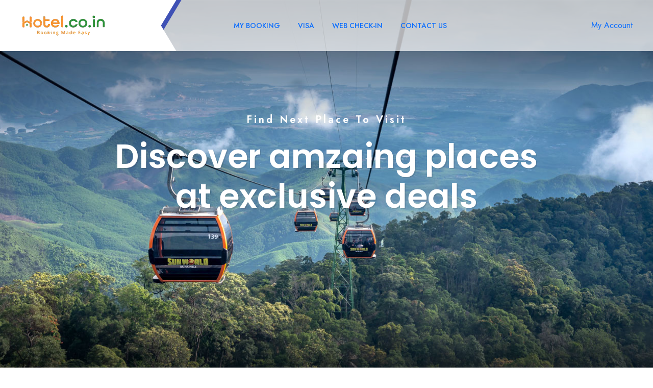

--- FILE ---
content_type: text/html; charset=UTF-8
request_url: https://hotel.co.in/
body_size: 7833
content:
<!doctype html>
<html class="no-js" lang="zxx">

<head>
    
</head>

<body>

    <style>
        .header-layout1 {
            position: absolute;
        }

        #AD186900_1 .tab-block .tab-mnu .active, #AD186900_1 .tabpaneback {
                background-color: rgba(0, 0, 0, .5) !important;
            }
    </style>


    <!--[if lte IE 9]>
    	<p class="browserupgrade">You are using an <strong>outdated</strong> browser. Please <a href="https://browsehappy.com/">upgrade your browser</a> to improve your experience and security.</p>
  <![endif]-->



    <!--********************************
   		Code Start From Here 
	******************************** -->



     <!--==============================
     Preloader
  ==============================-->
 <!-- <div class="preloader ">
        <button class="ot-btn style3 preloaderCls">Cancel Preloader </button>
        <div class="preloader-inner">
            <span class="loader"></span>
        </div>
    </div>-->

    
<meta charset="utf-8">
<meta http-equiv="x-ua-compatible" content="ie=edge">
<title>hotel.co.in</title>
<meta name="author" content="Mukesh">
<meta name="description" content="">
<meta name="robots" content="INDEX,FOLLOW">
<!-- Mobile Specific Metas -->
<meta name="viewport" content="width=device-width, initial-scale=1, shrink-to-fit=no">

<!-- Favicons - Place favicon.ico in the root directory -->

<link rel="shortcut icon" href=""  />

<!--==============================
	  Google Fonts
	============================== -->
<link rel="preconnect" href="https://fonts.googleapis.com">
<link rel="preconnect" href="https://fonts.gstatic.com" crossorigin>
<link href="https://fonts.googleapis.com/css2?family=Jost:wght@300;400;500;600;700;800;900&family=Poppins:wght@300;400;500;600;700;800;900&display=swap" rel="stylesheet">

<!--==============================
	    All CSS File
	============================== -->
<!-- Bootstrap -->
<link rel="stylesheet" href="../assets/css/bootstrap.min.css">
<!-- Fontawesome Icon -->
<link rel="stylesheet" href="../assets/css/fontawesome.min.css">
<!-- Magnific Popup -->
<link rel="stylesheet" href="../assets/css/magnific-popup.min.css">
<!-- Slick Slider -->
<link rel="stylesheet" href="../assets/css/slick.min.css">
<!-- Theme Custom CSS -->
<link rel="stylesheet" href="../assets/css/style.css">

<style>
.adivahaloading {
    display: none !important;
}

.adhCustomerLoginBox .dropbtn {
    color: #fff;
}

.adhCustomerLoginBox .dropbtn:hover {
    color: #fff !important;
}

 </style>
 
    <div id="adhloadingnewgs" class="adhloadingnewgs" ><div class="box">
  <div class="loader-13"></div>
</div></div>
<div id="check_loader_adh_gl" class="check_loader_adh_gl"></div>

 <div class="popup-search-box d-none d-lg-block">
     <button class="searchClose"><i class="fal fa-times"></i></button>
     <form action="#">
         <input type="text" placeholder="What are you looking for?">
         <button type="submit"><i class="fal fa-search"></i></button>
     </form>
 </div>
 <!--==============================
    Mobile Menu
  ============================== -->
 <div class="ot-menu-wrapper">
     <div class="ot-menu-area text-center">
         <button class="ot-menu-toggle"><i class="fal fa-times"></i></button>
         <div class="mobile-logo">
             <a href="https://hotel.co.in/"><img src="https://hotel.co.in/images/123.png" alt="Logo"></a>
         </div>
         <div class="ot-mobile-menu">
             <ul>


                 
                 <li><a href="https://hotel.co.in/my-booking.html">My Booking</a></li>
                                  <li class="visa"><a href="https://hotel.co.in/visa.html">Visa</a></li>
                 <li class="web-check"><a href="https://hotel.co.in/web-check-in.html">Web Check-in</a></li>
                 <li><a href="https://hotel.co.in/about-us.html">About Us</a></li>
                 <li><a href="https://hotel.co.in/my-account.html">Customer Login</a></li>
                 <li><a href="https://hotel.co.in/contact.html">Contact Us</a></li>
                 <!-- <div id="adivaha-currency-container"></div> -->

                 
                 <!--
                    <li><a href="index.html">Home</a></li>
                    <li class="menu-item-has-children">
                        <a href="#">Hotel</a>
                        <ul class="sub-menu">
                            <li><a href="#">Hotel Booking</a></li>
                            <li><a href="#">Hotel Details</a></li>
                        </ul>
                    </li>
                    <li class="menu-item-has-children">
                        <a href="#">Pages</a>
                        <ul class="sub-menu">
                            <li><a href="log-in.html">Log In</a></li>
                            <li><a href="register.html">Register</a></li>
                            <li><a href="forgot.html">Forgot Password</a></li>
                        </ul>
                    </li>
                    <li><a href="#">Destination</a></li>
                    <li class="menu-item-has-children">
                        <a href="#">Trip</a>
                        <ul class="sub-menu">
                            <li><a href="blog.html">Trip</a></li>
                            <li><a href="blog-details.html">Trip Details</a></li>
                        </ul>
                    </li>
                    <li class="menu-item-has-children">
                        <a href="#">Blog</a>
                        <ul class="sub-menu">
                            <li><a href="blog.html">Blog</a></li>
                            <li><a href="blog-details.html">Blog Details</a></li>
                        </ul>
                    </li>-->

             </ul>
         </div>
     </div>
 </div>
 <!--==============================
	Header Area
==============================-->
 <header class="ot-header header-layout1">
     <div class="sticky-wrapper">
         <div class="sticky-active">
             <!-- Main Menu Area -->
             <div class="menu-area">
                 <div class="container">
                     <div class="row align-items-center justify-content-between">
                         <div class="col-auto">
                             <div class="header-logo">
                                 <a href="https://hotel.co.in/"><img src="https://hotel.co.in/images/123.png"
                                         alt="Logo"></a>
                             </div>
                         </div>
                         <div class="col-auto">
                             <nav class="main-menu d-none d-lg-inline-block">
                                 <ul>
                                     <!-- <li><a href="index.html">Home</a></li>
                                        <li class="menu-item-has-children">
                                            <a href="#">Hotel</a>
                                            <ul class="sub-menu">
                                                <li><a href="#">Hotel Booking</a></li>
                                                <li><a href="#">Hotel Details</a></li>
                                            </ul>
                                        </li>
                                        <li class="menu-item-has-children">
                                            <a href="#">Pages</a>
                                            <ul class="sub-menu">
                                                <li><a href="log-in.html">Log In</a></li>
                                                <li><a href="register.html">Register</a></li>
                                                <li><a href="forgot.html">Forgot Password</a></li>
                                            </ul>
                                        </li>
                                        <li><a href="#">Destination</a></li>
                                        <li class="menu-item-has-children">
                                            <a href="#">Trip</a>
                                            <ul class="sub-menu">
                                                <li><a href="blog.html">Trip</a></li>
                                                <li><a href="blog-details.html">Trip Details</a></li>
                                            </ul>
                                        </li>
                                        <li class="menu-item-has-children">
                                            <a href="#">Blog</a>
                                            <ul class="sub-menu">
                                                <li><a href="blog.html">Blog</a></li>
                                                <li><a href="blog-details.html">Blog Details</a></li>
                                            </ul>
                                        </li>
                                        <li>
                                            <a href="contact.html">Contact Us</a>
                                        </li>
										-->


                                     										

                                     <li><a href="https://hotel.co.in/my-booking.html">My Booking</a></li>
                                                                          <li class="visa"><a href="https://hotel.co.in/visa.html">Visa</a></li>
                                     <li class="web-check"><a href="https://hotel.co.in/web-check-in.html">Web
                                             Check-in</a></li>
                                                                       
                                     <li><a href="https://hotel.co.in/contact.html">Contact Us</a></li>
                                     <div id="adivaha-currency-container"></div>

                                     
                                 </ul>
                             </nav>
                             <button type="button" class="ot-menu-toggle d-inline-block d-lg-none"><i class="fa-solid fa-bars"></i></button>
                         </div>
                         <div class="col-auto d-none d-xl-block">
                             <div class="header-button">
                                <a href="https://hotel.co.in/my-account.html" class="adhCustomerLoginBox">My Account</a>
                                 <div class="call-btn">
                                     <div class="icon-btn"><i class="fas fa-phone"></i></div>
                                     <div class="media-body">
                                         <span class="btn-text">Call With Us Any Time:</span>
                                         <a href="tel:+19192389870" class="btn-link">+19192389870</a>
                                     </div>
                                 </div>
                             </div>
                         </div>
                     </div>
                 </div>
                 <div class="logo-bg"></div>
             </div>
         </div>
     </div>
 </header>

 <script src="../assets/js/vendor/jquery-3.6.0.min.js"></script>
    <!--==============================
Hero Area
==============================-->
    <div class="ot-hero-wrapper hero-1 ">
        <div class="hero-slider-1">



            <div class="container z-index-common">

                <span class="hero-subtitle">Find Next Place To Visit</span>
                <h1 class="hero-title">Discover amzaing places at exclusive deals</h1>
                <!-- 
					    <h1 class="hero-title" data-ani="slideinup" data-ani-delay="0.3s">Explore The World With</h1>
					   <h1 class="hero-title" data-ani="slideinup" data-ani-delay="0.5s"> hotel.co.in Travel</h1>
                        <a href="#" class="ot-btn style3" data-ani="slideinup" data-ani-delay="0.6s">Book a Tour</a>-->
            </div>



            <div class="video-img">
                
                                            <div class="bannerimg" style="background-image:url(https://www.abengines.com/images/banner-img/1.jpg)"></div>
                    
                    
                            </div>

        </div>

        <div class="container">
        <div id="adivaha-wrapper-box-home">
            				<div id="adivaha-wrapper">
					<script charset="utf-8" type="text/javascript" src="//www.abengines.com/ui/V2/77A90364/combo/"></script>
				</div>
				 				
        </div>
    </div>
		
		

    </div>
    <!--======== / Hero Section ========-->
    <!--==============================
About Area  
==============================-->
    <div class="space">
        <div class="container">
            <div class="row">
                <div class="col-xl-6">
                    <div class="img-box1">
                        <div class="img1">
                            <img src="assets/img/normal/about_1_1.jpg" alt="About">
                        </div>
                        <div class="img2">
                            <img src="assets/img/normal/about_1_2.jpg" alt="About">
                        </div>
                        <div class="shape1">
                            <img src="assets/img/normal/about_shape_1.svg" alt="shape">
                        </div>
                    </div>
                </div>
                <div class="col-xl-6 pe-xl-4">
                    <div class="title-area mb-35">
                        <span class="sub-title">
                            ABOUT US
                            <span class="shape right"><span class="dots"></span></span>
                        </span>
                        <h2 class="sec-title">Travel From The Any Corner Of The World</h2>
                    </div>
                    <p class="mt-n2 mb-35">Progressively impact multidisciplinary leadership skills via e-business leadership skills. Holisticly repurpose multifunctional data before turnkey information. Globally restore client-focused potentialities before scalable core competencies.</p>
                    <div class="list-collumn2">
                        <div class="checklist">
                            <ul>
                                <li>Ratione voluptatemm sequi.</li>
                                <li>Professional Tour Guide</li>
                            </ul>
                        </div>
                        <div class="checklist">
                            <ul>
                                <li>Ratione voluptatem.</li>
                                <li>Exceptional flexibility</li>
                            </ul>
                        </div>
                    </div>
                    <a href="/about-us.html" class="ot-btn">Explore About Us</a>
                </div>
                <div class="col-xl-8 offset-xl-4">
                    <div class="counter-grid-wrap">
                        <div class="counter-grid">
                            <div class="media-body">
                                <h2 class="counter-grid_number"><span class="counter-number">25</span>+</h2>
                                <p class="counter-grid_text">Years Experiences</p>
                            </div>
                        </div>
                        <div class="counter-grid">
                            <div class="media-body">
                                <h2 class="counter-grid_number"><span class="counter-number">100</span>+</h2>
                                <p class="counter-grid_text">Holiday Package</p>
                            </div>
                        </div>
                        <div class="counter-grid">
                            <div class="media-body">
                                <h2 class="counter-grid_number"><span class="counter-number">16</span>+</h2>
                                <p class="counter-grid_text">Satisfied Traveler</p>
                            </div>
                        </div>
                        <div class="counter-grid">
                            <div class="media-body">
                                <h2 class="counter-grid_number"><span class="counter-number">18</span></h2>
                                <p class="counter-grid_text">Elite Airlines</p>
                            </div>
                        </div>
                    </div>

                </div>
            </div>
        </div>
    </div>
    <!--==============================
Gallery Area  
==============================-->
    <div class="space bg-smoke">
        <div class="container">
            <div class="row justify-content-between align-items-end">
                <div class="col-lg-8 mb-n2 mb-lg-0">
                    <div class="title-area">
                        <span class="sub-title">
                                                        <span class="shape right"><span class="dots"></span></span>
                        </span>
                        <!-- <h2 class="sec-title"></h2> -->
                    </div>
                </div>
                <div class="col-auto">
                    <div class="sec-btn text-start">
                        <a href="tour.html" class="ot-btn">Explore All</a>
                    </div>
                </div>
            </div>
            <div class="row gy-30 filter-active">
                <div class="col-md-6  filter-item">
                    <div class="trip-card">
                        <div class="trip-card__img">
                            <img src="assets/img/trip/trip_1_1.jpg" alt="Trip image">
                        </div>
                        <div class="trip-card__content">
                            <span class="trip-card__count">6+ Trips</span>
                            <h2 class="trip-card__location box-title"><i class="fas fa-location-dot"></i> <a href="#">Switzerland</a></h2>
                            <a href="#" class="trip-card__btn">Explore</a>
                        </div>
                    </div>
                </div>
                <div class="col-md-6  filter-item">
                    <div class="trip-card">
                        <div class="trip-card__img">
                            <img src="assets/img/trip/trip_1_2.jpg" alt="Trip image">
                        </div>
                        <div class="trip-card__content">
                            <span class="trip-card__count">8+ Trips</span>
                            <h2 class="trip-card__location box-title"><i class="fas fa-location-dot"></i> <a href="#">Barcelona</a></h2>
                            <a href="#" class="trip-card__btn">Explore</a>
                        </div>
                    </div>
                </div>
                <div class="col-md-6  filter-item">
                    <div class="trip-card">
                        <div class="trip-card__img">
                            <img src="assets/img/trip/trip_1_3.jpg" alt="Trip image">
                        </div>
                        <div class="trip-card__content">
                            <span class="trip-card__count">5+ Trips</span>
                            <h2 class="trip-card__location box-title"><i class="fas fa-location-dot"></i> <a href="#">Canada</a></h2>
                            <a href="#" class="trip-card__btn">Explore</a>
                        </div>
                    </div>
                </div>
                <div class="col-md-6  filter-item">
                    <div class="trip-card">
                        <div class="trip-card__img">
                            <img src="assets/img/trip/trip_1_4.jpg" alt="Trip image">
                        </div>
                        <div class="trip-card__content">
                            <span class="trip-card__count">6+ Trips</span>
                            <h2 class="trip-card__location box-title"><i class="fas fa-location-dot"></i> <a href="#">Maldives</a></h2>
                            <a href="#" class="trip-card__btn">Explore</a>
                        </div>
                    </div>
                </div>
                <div class="col-md-6  filter-item">
                    <div class="trip-card">
                        <div class="trip-card__img">
                            <img src="assets/img/trip/trip_1_5.jpg" alt="Trip image">
                        </div>
                        <div class="trip-card__content">
                            <span class="trip-card__count">4+ Trips</span>
                            <h2 class="trip-card__location box-title"><i class="fas fa-location-dot"></i> <a href="#">Australia</a></h2>
                            <a href="#" class="trip-card__btn">Explore</a>
                        </div>
                    </div>
                </div>
                <div class="col-md-6  filter-item">
                    <div class="trip-card">
                        <div class="trip-card__img">
                            <img src="assets/img/trip/trip_1_6.jpg" alt="Trip image">
                        </div>
                        <div class="trip-card__content">
                            <span class="trip-card__count">10+ Trips</span>
                            <h2 class="trip-card__location box-title"><i class="fas fa-location-dot"></i> <a href="#">Ireland</a></h2>
                            <a href="#" class="trip-card__btn">Explore</a>
                        </div>
                    </div>
                </div>
            </div>
        </div>
    </div>
    <!--==============================
Feature Area  
==============================-->
    <section class="space" style="background-image: url(assets/img/bg/cta_bg_1.jpg)">
        <div class="title-area text-center">
            <span class="sub-title justify-content-center">
                <span class="shape left"><span class="dots"></span></span>
                Choose us                <span class="shape right"><span class="dots"></span></span>
            </span>
            <h2 class="sec-title">Why You Choose Us</h2>
        </div>
        <div class="container">
            <div class="row gy-40 justify-content-center">
                <div class="col-xl-3 col-md-6 feature-card-wrap">
                    <div class="feature-card">
                        <div class="feature-card__icon" data-bg-src="assets/img/bg/feature_card_bg.png">
                            <img src="assets/img/icon/feature_1_1.svg" alt="icon">
                            <div class="feature-card__number">01</div>
                        </div>
                        <h3 class="feature-card__title">Award winning company</h3>
                        <p class="feature-card__text">Continually syndicate 24/365 infrastructures without team building sources. Interactively seize team driven testing.</p>
                    </div>
                </div>
                <div class="col-xl-3 col-md-6 feature-card-wrap">
                    <div class="feature-card">
                        <div class="feature-card__icon" data-bg-src="assets/img/bg/feature_card_bg.png">
                            <img src="assets/img/icon/feature_1_2.svg" alt="icon">
                            <div class="feature-card__number">02</div>
                        </div>
                        <h3 class="feature-card__title">Best Guide</h3>
                        <p class="feature-card__text">Continually syndicate 24/365 infrastructures without team building sources. Interactively seize team driven testing.</p>
                    </div>
                </div>
                <div class="col-xl-3 col-md-6 feature-card-wrap">
                    <div class="feature-card">
                        <div class="feature-card__icon" data-bg-src="assets/img/bg/feature_card_bg.png">
                            <img src="assets/img/icon/feature_1_3.svg" alt="icon">
                            <div class="feature-card__number">03</div>
                        </div>
                        <h3 class="feature-card__title">Special Tickets</h3>
                        <p class="feature-card__text">Continually syndicate 24/365 infrastructures without team building sources. Interactively seize team driven testing.</p>
                    </div>
                </div>
                <div class="col-xl-3 col-md-6 feature-card-wrap">
                    <div class="feature-card">
                        <div class="feature-card__icon" data-bg-src="assets/img/bg/feature_card_bg.png">
                            <img src="assets/img/icon/feature_1_4.svg" alt="icon">
                            <div class="feature-card__number">04</div>
                        </div>
                        <h3 class="feature-card__title">24/7 Supports</h3>
                        <p class="feature-card__text">Continually syndicate 24/365 infrastructures without team building sources. Interactively seize team driven testing.</p>
                    </div>
                </div>
            </div>
        </div>
    </section>
    <!--==============================
Cta Area  
==============================-->
    <section class="space" style="background-size: cover;background-repeat: no-repeat; padding: 50px;background-image: url()">
        <div class="container">
            <div class="row">
                <div class="col-lg-6 col-md-8 pe-xl-5">
                    <div class="pe-xl-5">
                        <div class="title-area dlp mb-35">
                            <span class="sub-title ">
                                 DEALS & OFFERS                                <span class="shape right"><span class="dots"></span></span>
                            </span>
                            <h2 class="sec-title text-white">Travel Get Up To 30% Off On Your Next</h2>
                        </div>
                        <p class="mt-n2 mb-40 mb-xl-5 text-white">Rapidiousl pontificate stick methodologie wherea interactive channel. Continually architect strategic metrics without competitive value. Intrinsicly monetize principle centered infrastructures wherea compelling market. Distinctively evolve pandemic resources before long-term high-impact action items.</p>
                        <a href="#" class="ot-btn">Get It Offer Now</a>
                    </div>
                </div>
            </div>
        </div>
    </section>
    <!--==============================
Tour Area  
==============================-->
    <section class="space">
        <div class="title-area text-center">
            <span class="sub-title justify-content-center">
                <span class="shape left"><span class="dots"></span></span>
                                <span class="shape right"><span class="dots"></span></span>
            </span>
            <!--<h2 class="sec-title"></h2>-->
        </div>
        <div class="container">
            <div class="row slider-shadow ot-carousel" data-slide-show="3" data-lg-slide-show="2" data-md-slide-show="2" data-sm-slide-show="1" data-arrows="true">
                <div class="col-xl-4 col-md-6">
                    <div class="tour-card">
                        <div class="tour-card__img">
                            <img src="assets/img/trip/tour_1_1.jpg" alt="Tour Image">
                            <span class="tour-card__tag">Popular</span>
                        </div>
                        <div class="tour-card__content">
                            <div class="tour-meta">
                                <span><i class="fa-light fa-location-dot"></i> Madrid, Spain</span>
                                <span><i class="fa-light fa-clock"></i>10 Days</span>
                                <span><i class="fa-light fa-user-group"></i>50+</span>
                            </div>
                            <h3 class="tour-card__title box-title"><a href="#">Brooklyn Christmas Lights</a></h3>
                            <div class="tour-card__price-rating">
                                <p class="tour-card__price">From <span class="price">$250</span></p>
                                <div class="tour-card__rating">
                                    <i class="fa fa-star"></i><i class="fa fa-star"></i><i class="fa fa-star"></i><i class="fa fa-star"></i><i class="fa fa-star"></i>
                                </div>
                            </div>
                            <a href="#" class="ot-btn">More Information</a>
                        </div>
                    </div>
                </div>
                <div class="col-xl-4 col-md-6">
                    <div class="tour-card">
                        <div class="tour-card__img">
                            <img src="assets/img/trip/tour_1_2.jpg" alt="Tour Image">
                            <span class="tour-card__tag">Popular</span>
                        </div>
                        <div class="tour-card__content">
                            <div class="tour-meta">
                                <span><i class="fa-light fa-location-dot"></i> Madrid, Spain</span>
                                <span><i class="fa-light fa-clock"></i>10 Days</span>
                                <span><i class="fa-light fa-user-group"></i>50+</span>
                            </div>
                            <h3 class="tour-card__title box-title"><a href="#">Discovery Island Kayaking</a></h3>
                            <div class="tour-card__price-rating">
                                <p class="tour-card__price">From <span class="price">$250</span></p>
                                <div class="tour-card__rating">
                                    <i class="fa fa-star"></i><i class="fa fa-star"></i><i class="fa fa-star"></i><i class="fa fa-star"></i><i class="fa fa-star"></i>
                                </div>
                            </div>
                            <a href="#" class="ot-btn">More Information</a>
                        </div>
                    </div>
                </div>
                <div class="col-xl-4 col-md-6">
                    <div class="tour-card">
                        <div class="tour-card__img">
                            <img src="assets/img/trip/tour_1_3.jpg" alt="Tour Image">
                            <span class="tour-card__tag">Popular</span>
                        </div>
                        <div class="tour-card__content">
                            <div class="tour-meta">
                                <span><i class="fa-light fa-location-dot"></i> Madrid, Spain</span>
                                <span><i class="fa-light fa-clock"></i>10 Days</span>
                                <span><i class="fa-light fa-user-group"></i>50+</span>
                            </div>
                            <h3 class="tour-card__title box-title"><a href="#">Los Glaciares & Fitz Trip</a></h3>
                            <div class="tour-card__price-rating">
                                <p class="tour-card__price">From <span class="price">$250</span></p>
                                <div class="tour-card__rating">
                                    <i class="fa fa-star"></i><i class="fa fa-star"></i><i class="fa fa-star"></i><i class="fa fa-star"></i><i class="fa fa-star"></i>
                                </div>
                            </div>
                            <a href="#" class="ot-btn">More Information</a>
                        </div>
                    </div>
                </div>
                <!-- <div class="col-xl-4 col-md-6">
                    <div class="tour-card">
                        <div class="tour-card__img">
                            <img src="assets/img/trip/tour_1_4.jpg" alt="Tour Image">
                            <span class="tour-card__tag">Popular</span>
                        </div>
                        <div class="tour-card__content">
                            <div class="tour-meta">
                                <span><i class="fa-light fa-location-dot"></i> Madrid, Spain</span>
                                <span><i class="fa-light fa-clock"></i>10 Days</span>
                                <span><i class="fa-light fa-user-group"></i>50+</span>
                            </div>
                            <h3 class="tour-card__title box-title"><a href="#"> Madrid, Spain</a></h3>
                            <div class="tour-card__price-rating">
                                <p class="tour-card__price">From <span class="price">$250</span></p>
                                <div class="tour-card__rating">
                                    <i class="fa fa-star"></i><i class="fa fa-star"></i><i class="fa fa-star"></i><i class="fa fa-star"></i><i class="fa fa-star"></i>
                                </div>
                            </div>
                            <a href="#" class="ot-btn">More Information</a>
                        </div>
                    </div>
                </div> -->
            </div>
        </div>
    </section>
    <!--==============================
Cta Area  
==============================-->
    <section class="space testi-sec bg-smoke" style=" display:none; background-size: contain;background-repeat: no-repeat; padding: 50px;background-image: url()">
        <div class="container">
            <div class="title-area">
                <span class="sub-title">
                    Testimonials
                    <span class="shape right"><span class="dots"></span></span>
                </span>
                <h2 class="sec-title"></h2>
            </div>
            <div class="row slider-shadow ot-carousel" id="testiSlide1" data-slide-show="3" data-lg-slide-show="2" data-md-slide-show="2" data-sm-slide-show="1">
                <div class="col-lg-6">
                    <div class="testi-card">
                        <p class="testi-card__text">â€œDramatically streamline empowered infomediarie with team building human capital. Empowerment before fully tested models. Efficiently aggregate ubiquitou with economically sound architecture. Professionally implement.â€</p>
                        <div class="testi-card__profile">
                            <div class="testi-card__avater">
                                <img src="assets/img/testimonial/testi_1_1.jpg" alt="Avater">
                            </div>
                            <div class="media-body">
                                <h3 class="testi-card__name">Mary Cruzleen</h3>
                                <span class="testi-card__desig">CEO of Maithon</span>
                            </div>
                        </div>
                        <div class="testi-card__rating">
                            <i class="fa fa-star"></i><i class="fa fa-star"></i><i class="fa fa-star"></i><i class="fa fa-star"></i><i class="fa fa-star"></i>
                        </div>
                    </div>
                </div>
                <div class="col-lg-6">
                    <div class="testi-card">
                        <p class="testi-card__text">â€œDramatically streamline empowered infomediarie with team building human capital. Empowerment before fully tested models. Efficiently aggregate ubiquitou with economically sound architecture. Professionally implement.â€</p>
                        <div class="testi-card__profile">
                            <div class="testi-card__avater">
                                <img src="assets/img/testimonial/testi_1_2.jpg" alt="Avater">
                            </div>
                            <div class="media-body">
                                <h3 class="testi-card__name">David Milton</h3>
                                <span class="testi-card__desig">CEO of Gazal</span>
                            </div>
                        </div>
                        <div class="testi-card__rating">
                            <i class="fa fa-star"></i><i class="fa fa-star"></i><i class="fa fa-star"></i><i class="fa fa-star"></i><i class="fa fa-star"></i>
                        </div>
                    </div>
                </div>
                <div class="col-lg-6">
                    <div class="testi-card">
                        <p class="testi-card__text">â€œDramatically streamline empowered infomediarie with team building human capital. Empowerment before fully tested models. Efficiently aggregate ubiquitou with economically sound architecture. Professionally implement.â€</p>
                        <div class="testi-card__profile">
                            <div class="testi-card__avater">
                                <img src="assets/img/testimonial/testi_1_3.jpg" alt="Avater">
                            </div>
                            <div class="media-body">
                                <h3 class="testi-card__name">Abraham Khalil</h3>
                                <span class="testi-card__desig">Abraham Khalil</span>
                            </div>
                        </div>
                        <div class="testi-card__rating">
                            <i class="fa fa-star"></i><i class="fa fa-star"></i><i class="fa fa-star"></i><i class="fa fa-star"></i><i class="fa fa-star"></i>
                        </div>
                    </div>
                </div>
                <div class="col-lg-6">
                    <div class="testi-card">
                        <p class="testi-card__text">â€œDramatically streamline empowered infomediarie with team building human capital. Empowerment before fully tested models. Efficiently aggregate ubiquitou with economically sound architecture. Professionally implement.â€</p>
                        <div class="testi-card__profile">
                            <div class="testi-card__avater">
                                <img src="assets/img/testimonial/testi_1_4.jpg" alt="Avater">
                            </div>
                            <div class="media-body">
                                <h3 class="testi-card__name">Pisoori Janu</h3>
                                <span class="testi-card__desig">CEO at Touron</span>
                            </div>
                        </div>
                        <div class="testi-card__rating">
                            <i class="fa fa-star"></i><i class="fa fa-star"></i><i class="fa fa-star"></i><i class="fa fa-star"></i><i class="fa fa-star"></i>
                        </div>
                    </div>
                </div>
            </div>
        </div>
    </section>
    <!--==============================
Bloge Area  
==============================-->

    
            <link rel="stylesheet" href="https://cdnjs.cloudflare.com/ajax/libs/font-awesome/6.0.0-beta3/css/all.min.css"/>
        




 <style>
.social-linksss{    display:flex}
    .social-links a img {
    width: 20%;
    margin-right: 6px;
}

  .social-links a i {
    font-size: 35px;
    margin-right: 15px;
    color:#3f51b5;
}

.mobile_app_section  {       padding-top: 100px;
    margin-bottom: 0;
    width: 100%;
    float: left;
    background: #fff;
    padding-bottom: 50px;}
    .mobile_app_sectiocontainer{    width: 100%;
    max-width: 1200px;
    margin: 0 auto;}
    .mobile_app_section_one{
        z-index: 1;
    position: relative;
  }
    .mobile_app_sectiorow{display: flex;
    flex-wrap: wrap;
    align-items: center;}
    .mobile_img{ width: 50%;
    flex: 0 0 auto;
    max-width: 100%;
    margin: -60px 0;
    padding-right: 64px;}
    .mobile_img img{height: auto;
    max-width: 100%;
    vertical-align: top;}
    .app_details{ width: 50%;
    flex: 0 0 auto;
    max-width: 100%;
    margin-bottom: 78px;}
    .mobile_app_section  .section-info h2{    font-size: 44px;
    font-weight: 800;
    color: #333;
    line-height: 1.2;}
    .mobile_app_section  .section-info h3{     line-height: 1.6;
    margin: 0 0 35px;
    word-wrap: break-word;
    color: #9e9e9e;
    font-size: 14px;}
    .mobile_app_section  .social-links{    display: flex;}
    .mobile_app_section  .social-links a{     margin-bottom: 5px;   background: #fff;
    color: #0e1133;
    border-color: #fff;
    display: flex;
    align-items: center;
    font-size: 13px;
    font-weight: 400;
    padding-top: 10px;
    padding-bottom: 10px;
    line-height: 40px;
    padding: 10px 10px;
    border-radius: 6px;
    text-decoration:none;
    border: 2px solid #3f51b5;    margin-right: 10px;}
    .mobile_app_section  .social-links a .fa{    font-size: 30px;
    padding-right: 6px}
    .mobile_app_section  .social-links a span{line-height: 20px;
    text-align: left;}
    .mobile_app_section  .social-links a span span{    font-size: 16px;
    font-weight: 700;
    display: block;
    color:#3f51b5;
    line-height: 20px;}
    
      @media only screen and ( max-width: 767px ) {.mobile_app_section{    margin-bottom: 0px;}.mobile_app_sectiorow{    flex-direction: column;}.mobile_img{margin: -60px auto 0px;
    width: 100%;
    padding-right: 0px;}.app_details{    padding: 20px;    width: 100%;}.right-top-widet {
    display: inline;
    float: left;
    width: 100%;
}}
 @media only screen and ( max-width: 1024px ){.mobile_app_section .section-info h2{    font-size: 29px;}}
 </style>
 <!--==============================
	Footer Area
==============================-->
 <footer class="footer-wrapper footer-layout1">
     <div class="widget-area">
         <div class="container">
             <div class="row justify-content-between">
                 <div class="col-md-6 col-xl-3">
                     <div class="widget footer-widget">
                         <div class="ot-widget-about">
                             <div class="about-logo">
                                 <a href="https://hotel.co.in/"><img src="" alt="Logo"></a>
                             </div>
                             <p class="about-text">Energistically evolve B2C growth strategies through premium scenarios. Compellingly facilitate adaptive human capital rather.</p>
                             <div class="ot-social">

                                                                                                                                           
                  <a  href="https://wa.me/+19192389870/?text=Hi How Can I Help You?“"><i class="fab fa-whatsapp"></i></a>
     
     

     

                             </div>
                         </div>
                     </div>
                 </div>


                 <div class="col-md-6 col-xl-auto">
                     <div class="widget widget_nav_menu footer-widget">
                         <h3 class="widget_title">Quick Links</h3>
                         <div class="menu-all-pages-container">
                             <ul class="menu">
                                 
                                     <li><a href="https://hotel.co.in/page/about">About Us</a></li>
                                     <li class="corporate"><a href="https://dashboard.adivaha.com">Corporate Login</a></li>
                                     <li><a href="https://hotel.co.in/page/terms_conditions">Terms of Use</a></li>
                                     <li><a href="https://hotel.co.in/page/privacy_policy">Privacy Policy</a></li>
                                     <li><a href="https://hotel.co.in/page/refund_cancellation">Refund & Cancellation Policy</a></li>
                                                                          
                                 
                             </ul>
                         </div>
                     </div>
                 </div>


                 <div class="col-md-6 col-xl-auto">
                     <div class="widget footer-widget">
                         <h3 class="widget_title">Contact Us</h3>
                         <div class="ot-widget-contact">
                             <div class="info-box footer-add">
                                 <div class="info-box_icon">
                                     <i class="fas fa-location-dot"></i>
                                 </div>
                                 <p class="info-box_text">
                                     103 Whiteberry Dr. Cary NC 27519, USA                                 </p>
                             </div>
                             <div class="info-box footer-tel">
                                 <div class="info-box_icon">
                                     <i class="fas fa-phone"></i>
                                 </div>
                                 <p class="info-box_text">
                                     <a href="tel:+19192389870" class="info-box_link">+19192389870</a>
                                 </p>
                             </div>
                             <div class="info-box footer-mail">
                                 <div class="info-box_icon">
                                     <i class="fas fa-envelope"></i>
                                 </div>
                                 <p class="info-box_text">
                                     <a href="mailto:hotel@eclicksmart.com" class="info-box_link">hotel@eclicksmart.com</a>
                                 </p>
                             </div>
                         </div>
                     </div>
                 </div>
                 <div class="col-md-6 col-xl-auto gallery-col">
                     <div class="widget footer-widget">
                         <h3 class="widget_title">Gallery Showcase</h3>
                         <div class="sidebar-gallery">
                             <div class="gallery-thumb">
                                 <img src="../assets/img/widget/gallery_1_1.jpg" alt="Gallery Image">
                                 <a href="../assets/img/widget/gallery_1_1.jpg" class="gallery-btn popup-image"><i class="fas fa-plus"></i></a>
                             </div>
                             <div class="gallery-thumb">
                                 <img src="../assets/img/widget/gallery_1_2.jpg" alt="Gallery Image">
                                 <a href="../assets/img/widget/gallery_1_2.jpg" class="gallery-btn popup-image"><i class="fas fa-plus"></i></a>
                             </div>
                             <div class="gallery-thumb">
                                 <img src="../assets/img/widget/gallery_1_3.jpg" alt="Gallery Image">
                                 <a href="../assets/img/widget/gallery_1_3.jpg" class="gallery-btn popup-image"><i class="fas fa-plus"></i></a>
                             </div>
                             <div class="gallery-thumb">
                                 <img src="../assets/img/widget/gallery_1_4.jpg" alt="Gallery Image">
                                 <a href="../assets/img/widget/gallery_1_4.jpg" class="gallery-btn popup-image"><i class="fas fa-plus"></i></a>
                             </div>
                             <div class="gallery-thumb">
                                 <img src="../assets/img/widget/gallery_1_5.jpg" alt="Gallery Image">
                                 <a href="../assets/img/widget/gallery_1_5.jpg" class="gallery-btn popup-image"><i class="fas fa-plus"></i></a>
                             </div>
                             <div class="gallery-thumb">
                                 <img src="../assets/img/widget/gallery_1_6.jpg" alt="Gallery Image">
                                 <a href="../assets/img/widget/gallery_1_6.jpg" class="gallery-btn popup-image"><i class="fas fa-plus"></i></a>
                             </div>
                         </div>
                     </div>
                 </div>
             </div>
         </div>
     </div>
     <div class="copyright-wrap">
         <div class="container">
             <div class="row justify-content-between align-items-center">
                 <div class="col-lg-6">
                     <p class="copyright-text">Copyright <i class="fal fa-copyright"></i></p>
                 </div>
                 <div class="col-lg-6 text-end ">
                     <div class="footer-links">
                         <ul>

                             
                                 <li><a href="https://hotel.co.in/page/privacy_policy">Privacy Policy</a></li>
                                 <li><a href="https://hotel.co.in/page/terms_conditions">Terms of Use</a></li>
                                 <li><a href="https://hotel.co.in/sitemap.xml">Sitemap</a></li>

                             
                         </ul>
                     </div>
                 </div>
             </div>
         </div>
     </div>
 </footer>

 <!--********************************
			Code End  Here 
	******************************** -->

 <!-- Scroll To Top -->
 <a href="#" class="scrollToTop scroll-btn"><i class="fa fa-long-arrow-up"></i></a>

 <!--==============================
    All Js File
============================== -->
 

 
      		<!-- Jquery -->
  <script src="../assets/js/vendor/jquery-3.6.0.min.js"></script>
 <!-- Slick Slider -->
 <script src="../assets/js/slick.min.js"></script>
 <!-- Bootstrap -->
 <script src="../assets/js/bootstrap.min.js"></script>
 <!-- Magnific Popup -->
 <script src="../assets/js/jquery.magnific-popup.min.js"></script>
 <!-- Counter Up -->
 <script src="../assets/js/jquery.counterup.min.js"></script>
 <!-- Isotope Filter -->
 <script src="../assets/js/imagesloaded.pkgd.min.js"></script>
 <script src="../assets/js/isotope.pkgd.min.js"></script>
 <!-- Main Js File -->
 <script src="../assets/js/main.js"></script>
	
   
<style>
  #tab-block .tabpaneback,.tab-block .tab-mnu .active {
    background-color: rgba(0,0,0,0.5);
}  
  .header-layout1 .logo-bg:after {background-color:#3f51b5;}

  .main-menu a{color:;}

  .call-btn .btn-link{color:;}

  .adhCustomerLoginBox{color:;}

  .header-button a i{color:;}

  .icon-btn i{color:;}

  .call-btn .btn-text{color:;}
  
  .header-layout1{background-color: rgba(255, 255, 255, 0.7);}
  
 

  .hero-subtitle{color:;}
 
  .call-btn .icon-btn{background-color:#3f51b5;}
  
  .dlp .sub-title{color:;}

  .sub-title{color:#3f51b5;}
  
  .price{color:#3f51b5 !important;}
  
  .ot-btn{background-color:#3f51b5;}
  
  .ot-btn:before{background-color:;}

  .tour-card .ot-btn:before{background-color:;}
  
  .box-title a:hover{color:#3f51b5 !important;}

  .feature-card__number{color:#3f51b5;}
  
  .counter-grid_number{color:;}
  
  .sub-title .shape{background-color:#3f51b5;}

  .dlp .sub-title .shape{background-color:;}

  .feature-card__text{color:#3f51b5;}
  .testi-card__text{color:#3f51b5;}

  .space p{color:#3f51b5;}

  .testi-card__desig{color:#3f51b5;}
  
  /* .info-box_link:hover,.tour-card .price{color:#3f51b5;} */
  
  .footer-wrapper .ot-social a:hover,.tour-card__tag{background-color:#3f51b5;}
  
  .ot-header .icon-btn:hover {
    background-color: ;
    border-color: #ffffff;
}

.will-sticky .sticky-active{background-color: #ffffff;}


.menu li:hover{color:;}

  .scroll-btn i{background-color:#3f51b5;}
  
  .scroll-btn i:hover{background-color:;}
  
  .footer-layout1{background-color:#3f51b5;}

  .footer-layout1 .copyright-wrap{background-color:#233181;}

  .footer-widget .widget_title{color:;}
  .ot-widget-about .about-text{color:;}

  .menu li a{color:;}

  .info-box_icon i{color:;}

  .info-box_text{color:;}

  .footer-wrapper .ot-social a{color:;}

  .footer-wrapper .ot-social a i{color:;}

  .info-box_link{color:;}

  .copyright-text{color:;}
  .footer-links a{color:;}
  
</style>

	





 	
	<style>
	
	.header-layout1 {position: absolute;}
	</style>


</body>

</html>

--- FILE ---
content_type: text/css
request_url: https://hotel.co.in/assets/css/style.css
body_size: 23147
content:
/*
Template Name: EazyPNR
Template URL: 
Description: EazyPNR - Travel & Hotel Booking HTML Template
Author: Prashant
Author URI: 
Version: 1.0.0
*/
/*=================================
    CSS Index Here
==================================*/
/*

01. Theme Base
    1.1. Mixin
    1.2. Function
    1.3. Variable
    1.4. Typography
    1.5. Extend
    1.7. Wordpress Default
02. Reset
    2.1. Container
    2.2. Grid
    2.3. Input
    2.4. Slick Slider
    2.5. Mobile Menu
03. Utilities
    3.1. Preloader
    3.2. Buttons
    3.3. Titles
    3.4. Common
    3.6. Font
    3.7. Background
    3.8. Text Color
    3.9. Overlay
    3.10. Animation
04. Template Style
    4.1. Widget
    4.2. Header
    4.3. Footer
    4.4. Breadcumb
    4.5. Pagination
    4.6. Blog
    4.7. Comments
    4.8. Hero Area
    4.9. Error 
    4.00. Popup Search
    4.00. Contact
    4.00. About
    4.00. Testimonial
    4.00. Blog Extra
    4.00. Simple Sections
    4.00. Feature
    4.00. Trip

05. Spacing

*/
/*=================================
    CSS Index End
==================================*/
/*=================================
   01. Theme Base
==================================*/
/*------------------- 1.1. Mixin -------------------*/
@use "sass:math";
/*------------------- 1.2. Function -------------------*/
/*------------------- 1.3. Variable-------------------*/
:root {
  --theme-color: #ffffff;
  --theme-color2: #0838BB;
  --title-color: #161921;
  --body-color: #687179;
  --smoke-color: #F5F5F5;
  --black-color: #000000;
  --white-color: #ffffff;
  --light-color: #72849B;
  --yellow-color: #FFB539;
  --success-color: #28a745;
  --error-color: #dc3545;
  --border-color: #E4E4E4;
  --title-font: 'Poppins', sans-serif;
  --body-font: 'Jost', sans-serif;
  --icon-font: "Font Awesome 6 Pro";
  --main-container: 1320px;
  --container-gutters: 30px;
  --section-space: 120px;
  --section-space-mobile: 80px;
  --section-title-space: 60px;
  --ripple-ani-duration: 5s;
}

/*------------------- 1.5. Typography -------------------*/
html,
body {
  scroll-behavior: auto !important;
}
body {
  font-family: var(--body-font);
  font-size: 16px;
  font-weight: 400;
  color: var(--body-color);
  line-height: 26px;
  overflow-x: hidden;
  -webkit-font-smoothing: antialiased;
}

iframe {
  border: none;
  width: 100%;
}

.slick-slide:focus,
button:focus,
a:focus,
a:active,
input,
input:hover,
input:focus,
input:active,
textarea,
textarea:hover,
textarea:focus,
textarea:active {
  outline: none;
}

input:focus {
  outline: none;
  box-shadow: none;
}

img:not([draggable]),
embed,
object,
video {
  max-width: 100%;
  height: auto;
}

ul {
  list-style-type: disc;
}

ol {
  list-style-type: decimal;
}

table {
  margin: 0 0 1.5em;
  width: 100%;
  border-collapse: collapse;
  border-spacing: 0;
  border: 1px solid var(--border-color);
}

th {
  font-weight: 700;
  color: var(--title-color);
}

td,
th {
  border: 1px solid var(--border-color);
  padding: 9px 12px;
}

a {
/*   color: var(--theme-color); */
  text-decoration: none;
  outline: 0;
  -webkit-transition: all ease 0.4s;
  transition: all ease 0.4s;
}

/* a:hover {
  color: var(--title-color);
} */

.info-box_text a:hover{text-decoration: none;color: white;}

a:active, a:focus, a:hover, a:visited {
  text-decoration: none;
  outline: 0;
}

button {
  -webkit-transition: all ease 0.4s;
  transition: all ease 0.4s;
}

img {
  border: none;
  max-width: 100%;
}

ins {
  text-decoration: none;
}

pre {
  font-family: var(--body-font);
  background: #f5f5f5;
  color: #666;
  font-size: 14px;
  margin: 20px 0;
  overflow: auto;
  padding: 20px;
  white-space: pre-wrap;
  word-wrap: break-word;
}

span.ajax-loader:empty,
p:empty {
  display: none;
}

p {
  font-family: var(--body-font);
  margin: 0 0 18px 0;
  color: var(--body-color);
  line-height: 1.75;
}

h1 a,
h2 a,
h3 a,
h4 a,
h5 a,
h6 a,
p a,
span a {
  font-size: inherit;
  font-family: inherit;
  font-weight: inherit;
  line-height: inherit;
}

.h1,
h1,
.h2,
h2,
.h3,
h3,
.h4,
h4,
.h5,
h5,
.h6,
h6 {
  font-family: var(--title-font);
  color: var(--title-color);
  text-transform: none;
  font-weight: 700;
  line-height: 1.4;
  margin: 0 0 15px 0;
}

.h1,
h1 {
  font-size: 60px;
  line-height: 1.2;
}

.h2,
h2 {
  font-size: 48px;
  line-height: 1.208;
}

.h3,
h3 {
  font-size: 36px;
  line-height: 1.278;
}

.h4,
h4 {
  font-size: 30px;
  line-height: 1.333;
}

.h5,
h5 {
  font-size: 24px;
  line-height: 1.417;
}

.h6,
h6 {
  font-size: 20px;
  line-height: 1.5;
}

/* Medium Large devices */
@media (max-width: 1399px) {
  .h1,
  h1 {
    font-size: 48px;
  }
  .h2,
  h2 {
    font-size: 40px;
  }
}

/* Large devices */
@media (max-width: 1199px) {
  .h1,
  h1 {
    font-size: 44px;
    line-height: 1.3;
  }
  .h2,
  h2 {
    font-size: 36px;
    line-height: 1.25;
  }
  .h3,
  h3 {
    font-size: 30px;
  }
  .h4,
  h4 {
    font-size: 24px;
  }
  .h5,
  h5 {
    font-size: 20px;
  }
  .h6,
  h6 {
    font-size: 16px;
  }
}

/* Small devices */
@media (max-width: 767px) {
  .h1,
  h1 {
    font-size: 40px;
  }
  .h2,
  h2 {
    font-size: 28px;
    line-height: 1.3;
  }
  .h3,
  h3 {
    font-size: 26px;
  }
  .h4,
  h4 {
    font-size: 22px;
  }
  .h5,
  h5 {
    font-size: 18px;
  }
  .h6,
  h6 {
    font-size: 16px;
  }
}

/* Extra small devices */
@media (max-width: 575px) {
  .h1,
  h1 {
    font-size: 34px;
    line-height: 1.35;
  }
}

/* Extra small devices */
@media (max-width: 375px) {
  .h1,
  h1 {
    font-size: 30px;
  }
}

@media (max-width: 340px) {
  .h1,
  h1 {
    font-size: 25px;
  }
}

/*------------------- 1.6. Extend -------------------*/
/*------------------- 1.7. Wordpress Default -------------------*/
p.has-drop-cap {
  margin-bottom: 20px;
}

.page--item p:last-child .alignright {
  clear: right;
}

.blog-title,
.pagi-title,
.breadcumb-title {
  word-break: break-word;
}

.blocks-gallery-caption,
.wp-block-embed figcaption,
.wp-block-image figcaption {
  color: var(--body-color);
}

.bypostauthor,
.gallery-caption {
  display: block;
}

.page-links,
.clearfix {
  clear: both;
}

.page--item {
  margin-bottom: 30px;
}

.page--item p {
  line-height: 1.8;
}

.content-none-search {
  margin-top: 30px;
}

.wp-block-button.aligncenter {
  text-align: center;
}

.alignleft {
  display: inline;
  float: left;
  margin-bottom: 10px;
  margin-right: 1.5em;
}

.alignright {
  display: inline;
  float: right;
  margin-bottom: 10px;
  margin-left: 1.5em;
  margin-right: 1em;
}

.aligncenter {
  clear: both;
  display: block;
  margin-left: auto;
  margin-right: auto;
  max-width: 100%;
}

.gallery {
  margin-bottom: 1.5em;
  width: 100%;
}

.gallery-item {
  display: inline-block;
  text-align: center;
  vertical-align: top;
  width: 100%;
  padding: 0 5px;
}

.wp-block-columns {
  margin-bottom: 1em;
}

figure.gallery-item {
  margin-bottom: 10px;
  display: inline-block;
}

figure.wp-block-gallery {
  margin-bottom: 14px;
}

.gallery-columns-2 .gallery-item {
  max-width: 50%;
}

.gallery-columns-3 .gallery-item {
  max-width: 33.33%;
}

.gallery-columns-4 .gallery-item {
  max-width: 25%;
}

.gallery-columns-5 .gallery-item {
  max-width: 20%;
}

.gallery-columns-6 .gallery-item {
  max-width: 16.66%;
}

.gallery-columns-7 .gallery-item {
  max-width: 14.28%;
}

.gallery-columns-8 .gallery-item {
  max-width: 12.5%;
}

.gallery-columns-9 .gallery-item {
  max-width: 11.11%;
}

.gallery-caption {
  display: block;
  font-size: 12px;
  color: var(--body-color);
  line-height: 1.5;
  padding: .5em 0;
}

.wp-block-cover p:not(.has-text-color),
.wp-block-cover-image-text,
.wp-block-cover-text {
  color: var(--white-color);
}

.wp-block-cover {
  margin-bottom: 15px;
}

.wp-caption-text {
  text-align: center;
}

.wp-caption {
  margin-bottom: 1.5em;
  max-width: 100%;
}

.wp-caption .wp-caption-text {
  margin: .5em 0;
  font-size: 14px;
}

.wp-block-media-text,
.wp-block-media-text.alignwide,
figure.wp-block-gallery {
  margin-bottom: 30px;
}

.wp-block-media-text.alignwide {
  background-color: var(--smoke-color);
}

.editor-styles-wrapper .has-large-font-size,
.has-large-font-size {
  line-height: 1.4;
}

.wp-block-latest-comments a {
  color: inherit;
}

.wp-block-button {
  margin-bottom: 10px;
}

.wp-block-button:last-child {
  margin-bottom: 0;
}

.wp-block-button .wp-block-button__link {
  color: #fff;
}

.wp-block-button .wp-block-button__link:hover {
  color: #fff;
  background-color: var(--theme-color);
}

.wp-block-button.is-style-outline .wp-block-button__link {
  background-color: transparent;
  border-color: var(--title-color);
  color: var(--title-color);
}

.wp-block-button.is-style-outline .wp-block-button__link:hover {
  color: #fff;
  background-color: var(--theme-color);
  border-color: var(--theme-color);
}

.wp-block-button.is-style-squared .wp-block-button__link {
  border-radius: 0;
}

ol.wp-block-latest-comments li {
  margin: 15px 0;
}

ul.wp-block-latest-posts {
  padding: 0;
  margin: 0;
  margin-bottom: 15px;
}

ul.wp-block-latest-posts a {
  color: inherit;
}

ul.wp-block-latest-posts a:hover {
  color: var(--theme-color);
}

ul.wp-block-latest-posts li {
  margin: 15px 0;
}

.wp-block-search {
  display: -webkit-box;
  display: -webkit-flex;
  display: -ms-flexbox;
  display: flex;
  -webkit-flex-wrap: wrap;
      -ms-flex-wrap: wrap;
          flex-wrap: wrap;
  margin-bottom: 30px;
}

.wp-block-search .wp-block-search__input {
  width: 100%;
  max-width: 100%;
  border: 1px solid rgba(0, 0, 0, 0.1);
  padding-left: 20px;
}

.wp-block-search .wp-block-search__button {
  margin: 0;
  min-width: 110px;
  border: none;
  color: #fff;
  background-color: var(--theme-color);
}

.wp-block-search .wp-block-search__button.has-icon {
  min-width: 55px;
}

.wp-block-search .wp-block-search__button:hover {
  background-color: var(--title-color);
  opacity: 0.8;
}

.wp-block-search.wp-block-search__button-inside .wp-block-search__inside-wrapper {
  padding: 0;
  border: none;
}

.wp-block-search.wp-block-search__button-inside .wp-block-search__inside-wrapper .wp-block-search__input {
  padding: 0 8px 0 25px;
}

ul.wp-block-rss a {
  color: inherit;
}

.wp-block-group.has-background {
  padding: 15px 15px 1px;
  margin-bottom: 30px;
}

.wp-block-table td,
.wp-block-table th {
  border-color: rgba(0, 0, 0, 0.1);
}

.wp-block-table.is-style-stripes {
  border: 1px solid rgba(0, 0, 0, 0.1);
  margin-bottom: 30px;
}

.wp-block-table.is-style-stripes {
  border: 0;
  margin-bottom: 30px;
  border-bottom: 0;
}

.wp-block-table.is-style-stripes th, .wp-block-table.is-style-stripes td {
  border-color: var(--border-color);
}

.logged-in .will-sticky .sticky-active.active,
.logged-in .preloader .ot-btn {
  top: 32px;
}

@media (max-width: 782px) {
  .logged-in .will-sticky .sticky-active.active,
  .logged-in .preloader .ot-btn {
    top: 46px;
  }
}

@media (max-width: 600px) {
  .logged-in .will-sticky .sticky-active.active,
  .logged-in .preloader .ot-btn {
    top: 0;
  }
}

.post-password-form {
  margin-bottom: 30px;
  margin-top: 20px;
}

.post-password-form p {
  display: -webkit-box;
  display: -webkit-flex;
  display: -ms-flexbox;
  display: flex;
  position: relative;
  gap: 15px;
  /* Extra small devices */
}

@media (max-width: 575px) {
  .post-password-form p {
    -webkit-flex-wrap: wrap;
        -ms-flex-wrap: wrap;
            flex-wrap: wrap;
  }
}

.post-password-form label {
  display: -webkit-box;
  display: -webkit-flex;
  display: -ms-flexbox;
  display: flex;
  -webkit-box-align: center;
  -webkit-align-items: center;
      -ms-flex-align: center;
          align-items: center;
  -webkit-box-flex: 1;
  -webkit-flex: auto;
      -ms-flex: auto;
          flex: auto;
  margin-bottom: 0;
  line-height: 1;
  margin-top: 0;
  gap: 15px;
  /* Extra small devices */
}

@media (max-width: 575px) {
  .post-password-form label {
    -webkit-flex-wrap: wrap;
        -ms-flex-wrap: wrap;
            flex-wrap: wrap;
  }
}

.post-password-form input {
  width: 100%;
  border: none;
  height: 55px;
  padding-left: 25px;
  color: var(--body-color);
  border: 1px solid var(--border-color);
}

.post-password-form input[type="submit"] {
  padding-left: 0;
  padding-right: 0;
  margin: 0;
  width: 140px;
  border: none;
  color: #fff;
  background-color: var(--theme-color);
  text-align: center;
}

.post-password-form input[type="submit"]:hover {
  background-color: var(--title-color);
}

.page-links {
  clear: both;
  margin: 0 0 1.5em;
  padding-top: 1em;
}

.page-links > .page-links-title {
  margin-right: 10px;
}

.page-links > span:not(.page-links-title):not(.screen-reader-text),
.page-links > a {
  display: inline-block;
  padding: 5px 13px;
  background-color: var(--white-color);
  color: var(--title-color);
  border: 1px solid rgba(0, 0, 0, 0.08);
  margin-right: 10px;
}

.page-links > span:not(.page-links-title):not(.screen-reader-text):hover,
.page-links > a:hover {
  opacity: 0.8;
  color: var(--white-color);
  background-color: var(--theme-color);
  border-color: transparent;
}

.page-links > span:not(.page-links-title):not(.screen-reader-text).current,
.page-links > a.current {
  background-color: var(--theme-color);
  color: var(--white-color);
  border-color: transparent;
}

.page-links span.screen-reader-text {
  display: none;
}

.blog-single .wp-block-archives-dropdown {
  margin-bottom: 30px;
}

.blog-single.format-quote, .blog-single.format-link, .blog-single.tag-sticky-2, .blog-single.sticky {
  border-color: transparent;
  position: relative;
}

.blog-single.format-quote .blog-content, .blog-single.format-link .blog-content, .blog-single.tag-sticky-2 .blog-content, .blog-single.sticky .blog-content {
  background-color: var(--smoke-color);
  padding: 0;
  border: none;
}

.blog-single.format-quote .blog-content:before, .blog-single.format-link .blog-content:before, .blog-single.tag-sticky-2 .blog-content:before, .blog-single.sticky .blog-content:before {
  display: none;
}

.blog-single.format-quote:before, .blog-single.format-link:before, .blog-single.tag-sticky-2:before, .blog-single.sticky:before {
  content: '\f0c1';
  position: absolute;
  font-family: 'Font Awesome 6 Pro';
  font-size: 5rem;
  opacity: 0.3;
  right: 15px;
  line-height: 1;
  top: 15px;
  color: var(--theme-color);
  z-index: 1;
}

.blog-single.tag-sticky-2::before, .blog-single.sticky::before {
  content: "Featured";
  right: 0;
  top: 0;
  font-size: 18px;
  color: var(--white-color);
  background-color: var(--theme-color);
  font-family: var(--title-font);
  opacity: 1;
  text-transform: capitalize;
  padding: 10px 23px;
  font-weight: 400;
}

.blog-single.format-quote:before {
  content: "\f10e";
  top: 0;
}

.blog-single .blog-content .wp-block-categories-dropdown.wp-block-categories,
.blog-single .blog-content .wp-block-archives-dropdown {
  display: block;
  margin-bottom: 30px;
}

.blog-details .blog-single:before {
  display: none;
}

.blog-details .blog-single .blog-content {
  background-color: transparent;
  overflow: hidden;
}

.blog-details .blog-single.format-chat .blog-meta {
  margin-bottom: 20px;
}

.blog-details .blog-single.format-chat .blog-content > p:nth-child(2n) {
  background: var(--smoke-color);
  padding: 5px 20px;
}

.blog-details .blog-single.tag-sticky-2, .blog-details .blog-single.sticky, .blog-details .blog-single.format-quote, .blog-details .blog-single.format-link {
  box-shadow: none;
  border: none;
  background-color: transparent;
}

.blog-details .blog-single.tag-sticky-2:before, .blog-details .blog-single.sticky:before, .blog-details .blog-single.format-quote:before, .blog-details .blog-single.format-link:before {
  display: none;
}

.ot-search {
  background-color: #f3f3f3;
  margin-bottom: 30px;
  border: 1px solid #f3f3f3;
}

.ot-search .search-grid-content {
  padding: 30px;
  /* Small devices */
}

@media (max-width: 767px) {
  .ot-search .search-grid-content {
    padding: 20px;
  }
}

.ot-search .search-grid-title {
  font-size: 20px;
  margin-bottom: 5px;
  margin-top: 0;
}

.ot-search .search-grid-title a {
  color: inherit;
}

.ot-search .search-grid-title a:hover {
  color: var(--theme-color);
}

.ot-search .search-grid-meta > * {
  display: inline-block;
  margin-right: 15px;
  font-size: 14px;
}

.ot-search .search-grid-meta > *:last-child {
  margin-right: 0;
}

.ot-search .search-grid-meta a,
.ot-search .search-grid-meta span {
  color: var(--body-color);
}

/* Large devices */
@media (max-width: 1199px) {
  .blog-single.format-quote:before, .blog-single.format-link:before, .blog-single.tag-sticky-2:before, .blog-single.sticky:before {
    font-size: 14px;
    padding: 8px 16px;
  }
  .blog-single.format-quote:before {
    top: 15px;
  }
}

/* Small devices */
@media (max-width: 767px) {
  .blog-single.format-quote:before, .blog-single.format-link:before, .blog-single.tag-sticky-2:before, .blog-single.sticky:before {
    font-size: 14px;
    padding: 8px 16px;
  }
}

@media (max-width: 768px) {
  .wp-block-latest-comments {
    padding-left: 10px;
  }
  .page--content.clearfix + .ot-comment-form {
    margin-top: 24px;
  }
}

/*=================================
    02. Reset
==================================*/
/*------------------- 2.1. Container -------------------*/
@media only screen and (min-width: 1399px) {
  .container-xxl,
  .container-xl,
  .container-lg,
  .container-md,
  .container-sm,
  .container {
    max-width: calc(var(--main-container) + var(--container-gutters));
    padding-left: calc(var(--container-gutters) / 2);
    padding-right: calc(var(--container-gutters) / 2);
  }
  .container-xxl.px-0,
  .container-xl.px-0,
  .container-lg.px-0,
  .container-md.px-0,
  .container-sm.px-0,
  .container.px-0 {
    max-width: var(--main-container);
  }
  .row {
    --bs-gutter-x: 30px;
  }
}

@media only screen and (max-width: 1600px) {
  .container-fluid.px-0 {
    padding-left: 15px !important;
    padding-right: 15px !important;
  }
  .container-fluid.px-0 .row {
    margin-left: 0 !important;
    margin-right: 0 !important;
  }
}

/*------------------- 2.2. Grid -------------------*/
.slick-track > [class*=col] {
  -webkit-flex-shrink: 0;
      -ms-flex-negative: 0;
          flex-shrink: 0;
  width: 100%;
  max-width: 100%;
  padding-right: calc(var(--bs-gutter-x)/ 2);
  padding-left: calc(var(--bs-gutter-x)/ 2);
  margin-top: var(--bs-gutter-y);
}

.gy-30 {
  --bs-gutter-y: 30px;
}

.gy-40 {
  --bs-gutter-y: 40px;
}

.gy-50 {
  --bs-gutter-y: 50px;
}

.gx-10 {
  --bs-gutter-x: 10px;
}

@media (min-width: 1399px) {
  .gx-30 {
    --bs-gutter-x: 30px;
  }
  .gx-25 {
    --bs-gutter-x: 25px;
  }
  .gx-40 {
    --bs-gutter-x: 40px;
  }
}

/*------------------- 2.3. Input -------------------*/
/* select,
.form-control,
.form-select,
textarea,
input {
  height: 56px;
  padding: 0 25px 0 25px;
  padding-right: 45px;
  border: 1px solid transparent;
  color: var(--body-color);
  background-color: #E9EFF6;
  border-radius: 5px;
  font-size: 16px;
  width: 100%;
  font-family: var(--body-font);
  -webkit-transition: 0.3s ease-in-out;
  transition: 0.3s ease-in-out;
} */

select:focus,
.form-control:focus,
.form-select:focus,
textarea:focus,
input:focus {
  outline: 0;
  box-shadow: none;
  border-color: var(--theme-color);
}

select::-moz-placeholder,
.form-control::-moz-placeholder,
.form-select::-moz-placeholder,
textarea::-moz-placeholder,
input::-moz-placeholder {
  color: var(--body-color);
}

select::-webkit-input-placeholder,
.form-control::-webkit-input-placeholder,
.form-select::-webkit-input-placeholder,
textarea::-webkit-input-placeholder,
input::-webkit-input-placeholder {
  color: var(--body-color);
}

select:-ms-input-placeholder,
.form-control:-ms-input-placeholder,
.form-select:-ms-input-placeholder,
textarea:-ms-input-placeholder,
input:-ms-input-placeholder {
  color: var(--body-color);
}

select::-webkit-input-placeholder, .form-control::-webkit-input-placeholder, .form-select::-webkit-input-placeholder, textarea::-webkit-input-placeholder, input::-webkit-input-placeholder {
  color: var(--body-color);
}

select::-moz-placeholder, .form-control::-moz-placeholder, .form-select::-moz-placeholder, textarea::-moz-placeholder, input::-moz-placeholder {
  color: var(--body-color);
}

select:-ms-input-placeholder, .form-control:-ms-input-placeholder, .form-select:-ms-input-placeholder, textarea:-ms-input-placeholder, input:-ms-input-placeholder {
  color: var(--body-color);
}

select::-ms-input-placeholder, .form-control::-ms-input-placeholder, .form-select::-ms-input-placeholder, textarea::-ms-input-placeholder, input::-ms-input-placeholder {
  color: var(--body-color);
}

select::placeholder,
.form-control::placeholder,
.form-select::placeholder,
textarea::placeholder,
input::placeholder {
  color: var(--body-color);
}

select.style2,
.form-control.style2,
.form-select.style2,
textarea.style2,
input.style2 {
  border: 1px solid transparent;
  padding-left: 52px;
  background-image: none;
}

select.style2 ~ i,
.form-control.style2 ~ i,
.form-select.style2 ~ i,
textarea.style2 ~ i,
input.style2 ~ i {
  color: var(--theme-color);
  font-weight: 400;
  left: 25px;
  max-width: 16px;
}

select.style3,
.form-control.style3,
.form-select.style3,
textarea.style3,
input.style3 {
  background-color: var(--white-color);
  border: none;
}

/* .form-select,
select {
  display: block;
  width: 100%;
  line-height: 1.5;
  vertical-align: middle;
  background-image: url("data:image/svg+xml;charset=utf-8,%3Csvg xmlns='http://www.w3.org/2000/svg' viewBox='0 0 16 16'%3E%3Cpath fill='none' stroke='%23343a40' stroke-linecap='round' stroke-linejoin='round' stroke-width='2' d='M2 5l6 6 6-6'/%3E%3C/svg%3E");
  background-position: right 26px center;
  background-repeat: no-repeat;
  background-size: 16px 12px;
  -webkit-appearance: none;
  -moz-appearance: none;
  appearance: none;
  cursor: pointer;
} */

textarea.form-control,
textarea {
  min-height: 150px;
  padding-top: 16px;
  padding-bottom: 17px;
  border-radius: 5px;
}

.form-group {
  margin-bottom: var(--bs-gutter-x);
  position: relative;
}

.form-group > i {
  display: inline-block;
  position: absolute;
  right: 25px;
  top: 19px;
  font-size: 16px;
  color: #93a5be;
}

.form-group > i.fa-envelope {
  padding-top: 1px;
}

.form-group > i.fa-comment {
  margin-top: -2px;
}

.form-group > i.fa-chevron-down {
  width: 17px;
  background-color: var(--smoke-color);
}

.form-group.has-label > i {
  top: 50px;
}

[class*="col-"].form-group > i {
  right: calc((var(--bs-gutter-x) / 2) + 25px);
}

[class*="col-"].form-group .style2 ~ i {
  left: calc((var(--bs-gutter-x) / 2) + 25px);
}

option:checked, option:focus, option:hover {
  background-color: var(--theme-color);
  color: var(--white-color);
}

input::-webkit-outer-spin-button,
input::-webkit-inner-spin-button {
  -webkit-appearance: none;
  margin: 0;
}

/* Firefox */
input[type="number"] {
  -moz-appearance: textfield;
}

/* input[type="checkbox"] {
  visibility: hidden;
  opacity: 0;
  display: inline-block;
  vertical-align: middle;
  width: 0;
  height: 0;
  display: none;
} */

input[type="checkbox"]:checked ~ label:before {
  content: "\f00c";
  color: var(--white-color);
  background-color: var(--theme-color);
  border-color: var(--theme-color);
}

input[type="checkbox"] ~ label {
  position: relative;
  padding-left: 30px;
  cursor: pointer;
  display: block;
}

/*input[type="checkbox"] ~ label:before {
  content: "";
  font-family: var(--icon-font);
  font-weight: 700;
  position: absolute;
  left: 0px;
  top: 3.5px;
  background-color: var(--white-color);
  border: 1px solid var(--border-color);
  height: 18px;
  width: 18px;
  line-height: 18px;
  text-align: center;
  font-size: 12px;
}*/

/* input[type="radio"] {
  visibility: hidden;
  opacity: 0;
  display: inline-block;
  vertical-align: middle;
  width: 0;
  height: 0;
  display: none;
}

input[type="radio"] ~ label {
  position: relative;
  padding-left: 30px;
  cursor: pointer;
  line-height: 1;
  display: inline-block;
  font-weight: 600;
  margin-bottom: 0;
}

input[type="radio"] ~ label::before {
  content: "\f111";
  position: absolute;
  font-family: var(--icon-font);
  left: 0;
  top: -2px;
  width: 20px;
  height: 20px;
  padding-left: 0;
  font-size: 0.6em;
  line-height: 19px;
  text-align: center;
  border: 1px solid var(--theme-color);
  border-radius: 100%;
  font-weight: 700;
  background: var(--white-color);
  color: transparent;
  -webkit-transition: all 0.2s ease;
  transition: all 0.2s ease;
} */

input[type="radio"]:checked ~ label::before {
  border-color: var(--theme-color);
  background-color: var(--theme-color);
  color: var(--white-color);
}

label {
  margin-bottom: 0.5em;
  margin-top: -0.3em;
  display: block;
  /* color: var(--title-color); */
  font-family: var(--body-font);
  font-size: 16px;
}

textarea.is-invalid,
select.is-invalid,
input.is-invalid,
.was-validated input:invalid {
  border: 1px solid var(--error-color) !important;
  background-position: right calc(0.375em + 0.8875rem) center;
  background-image: none;
}

textarea.is-invalid:focus,
select.is-invalid:focus,
input.is-invalid:focus,
.was-validated input:invalid:focus {
  outline: 0;
  box-shadow: none;
}

textarea.is-invalid {
  background-position: top calc(0.375em + 0.5875rem) right calc(0.375em + 0.8875rem);
}

.row.no-gutters > .form-group {
  margin-bottom: 0;
}

.form-messages {
  display: none;
}

.form-messages.mb-0 * {
  margin-bottom: 0;
}

.form-messages.success {
  color: var(--success-color);
  display: block;
}

.form-messages.error {
  color: var(--error-color);
  display: block;
}

.form-messages pre {
  padding: 0;
  background-color: transparent;
  color: inherit;
}

/*------------------- 2.4. Slick Slider -------------------*/
.slick-track > [class*=col] {
  -webkit-flex-shrink: 0;
      -ms-flex-negative: 0;
          flex-shrink: 0;
  width: 100%;
  max-width: 100%;
  padding-right: calc(var(--bs-gutter-x) / 2);
  padding-left: calc(var(--bs-gutter-x) / 2);
  margin-top: var(--bs-gutter-y);
}

.slick-list {
  padding-left: 0;
  padding-right: 0;
  overflow: hidden;
}

.slick-track {
  min-width: 100%;
}

.slick-slide img {
  display: inline-block;
}

.slick-dots {
  list-style-type: none;
  padding: 0 0;
  margin: 40px 0 0 0;
  line-height: 0;
  text-align: center;
  height: -webkit-max-content;
  height: -moz-max-content;
  height: max-content;
}

.slick-dots li {
  display: inline-block;
  margin-right: 8px;
}

.slick-dots li:last-child {
  margin-right: 0;
}

.slick-dots button {
  font-size: 0;
  padding: 0;
  background-color: transparent;
  width: 20px;
  height: 6px;
  line-height: 0;
  border-radius: 9999px;
  border: none;
  background-color: rgba(0, 15, 87, 0.3);
  -webkit-transition: all ease 0.4s;
  transition: all ease 0.4s;
}

.slick-dots button:hover {
  border-color: var(--theme-color);
}

.slick-dots .slick-active button {
  width: 40px;
  -webkit-transform: scale(1);
      -ms-transform: scale(1);
          transform: scale(1);
  background-color: var(--theme-color);
}

.slick-arrow {
  display: inline-block;
  padding: 0;
  background-color: var(--white-color);
  color: var(--theme-color);
  position: absolute;
  top: 50%;
  border: 1px solid var(--body-color);
  box-shadow: none;
  left: var(--pos-x, -100px);
  width: var(--icon-size, 56px);
  height: var(--icon-size, 56px);
  line-height: var(--icon-size, 54px);
  font-size: var(--icon-font-size, 18px);
  margin-top: calc(var(--icon-size, 56px) / -2);
  z-index: 2;
  border-radius: 999px;
  -webkit-transform: scale(0.5);
      -ms-transform: scale(0.5);
          transform: scale(0.5);
}

.slick-arrow.default {
  position: relative;
  --pos-x: 0;
  margin-top: 0;
}

.slick-arrow.slick-next {
  right: var(--pos-x, -100px);
  left: auto;
}

.slick-arrow:hover {
  background-color: var(--theme-color);
  color: var(--white-color);
  border-color: var(--theme-color);
}

.arrow-margin .slick-arrow {
  top: calc(50% - 30px);
}

.arrow-wrap .slick-arrow {
  opacity: 0;
  visibility: hidden;
}

.arrow-wrap:hover .slick-arrow {
  opacity: 1;
  visibility: visible;
  -webkit-transform: scale(1);
      -ms-transform: scale(1);
          transform: scale(1);
}

/* Medium Large devices */
@media (max-width: 1299px) {
  .slick-arrow {
    --arrow-horizontal: -20px;
    --pos-x: -70px;
  }
}

/* Medium Large devices */
@media (max-width: 1399px) {
  .slick-arrow {
    --arrow-horizontal: 40px;
    --pos-x: -17px;
  }
}

/* Medium devices */
@media (max-width: 991px) {
  .slick-arrow {
    --icon-size: 40px;
    margin-right: 40px;
    font-size: 14px;
  }
  .slick-arrow.slick-next {
    margin-right: 0;
    margin-left: 40px;
  }
  .slick-dots {
    margin: 40px 0 0 0;
  }
  .icon-box .slick-arrow {
    margin-right: 0;
  }

  .currencycontainer a{display: block;
    position: relative;
    padding: 12px 0;
    line-height: 1.4;
    font-size: 16px;
    text-transform: capitalize;
    color: var(--title-color);
    padding-left: 18px;}
}

/*------------------- 2.5. Mobile Menu -------------------*/
.ot-menu-wrapper {
  position: fixed;
  top: 0;
  left: 0;
  bottom: 0;
  background-color: rgba(0, 0, 0, 0.6);
  z-index: 999999;
  width: 0;
  width: 100%;
  height: 100%;
  -webkit-transition: all ease 0.8s;
  transition: all ease 0.8s;
  opacity: 0;
  visibility: hidden;
}

.ot-menu-wrapper .mobile-logo {
  padding-bottom: 30px;
  padding-top: 40px;
  display: block;
  text-align: center;
  background-color: rgba(28, 185, 200, 0.1);
}

.ot-menu-wrapper .mobile-logo svg {
  max-width: 185px;
}

.ot-menu-wrapper .ot-menu-toggle {
  border: none;
  font-size: 22px;
  position: absolute;
  right: -16.5px;
  top: 25px;
  padding: 0;
  line-height: 1;
  width: 33px;
  height: 33px;
  line-height: 35px;
  font-size: 18px;
  z-index: 1;
  color: black;
  background-color: var(--theme-color);
  border-radius: 50%;
}

.ot-menu-wrapper .ot-menu-toggle:hover {
  /* background-color: var(--title-color); */
  color: var(--white-color);
}

.ot-menu-wrapper .ot-menu-area {
  width: 100%;
  max-width: 310px;
  background-color: #fff;
  border-right: 3px solid var(--theme-color);
  height: 100%;
  position: relative;
  left: -110%;
  opacity: 0;
  visibility: hidden;
  -webkit-transition: all ease 1s;
  transition: all ease 1s;
  z-index: 1;
}

.ot-menu-wrapper.ot-body-visible {
  opacity: 1;
  visibility: visible;
}

.ot-menu-wrapper.ot-body-visible .ot-menu-area {
  left: 0;
  opacity: 1;
  visibility: visible;
}

.ot-mobile-menu {
  overflow-y: scroll;
  max-height: calc(100vh - 200px);
  padding-bottom: 40px;
  margin-top: 33px;
  text-align: left;
}

.ot-mobile-menu ul {
  margin: 0;
  padding: 0 0;
}

.ot-mobile-menu ul li {
  border-bottom: 1px solid #fdedf1;
  list-style-type: none;
}

.ot-mobile-menu ul li li:first-child {
  border-top: 1px solid #fdedf1;
}

.ot-mobile-menu ul li a {
  display: block;
  position: relative;
  padding: 12px 0;
  line-height: 1.4;
  font-size: 16px;
  text-transform: capitalize;
  color: var(--title-color);
  padding-left: 18px;
}

.ot-mobile-menu ul li a:before {
  content: "\f105";
  font-family: var(--icon-font);
  position: absolute;
  left: 0;
  top: 12px;
  margin-right: 10px;
  display: inline-block;
}

.ot-mobile-menu ul li.ot-active > a {
  color: var(--theme-color);
}

.ot-mobile-menu ul li.ot-active > a:before {
  -webkit-transform: rotate(90deg);
      -ms-transform: rotate(90deg);
          transform: rotate(90deg);
}

.ot-mobile-menu ul li ul li {
  padding-left: 20px;
}

.ot-mobile-menu ul li ul li:last-child {
  border-bottom: none;
}

.ot-mobile-menu ul .ot-item-has-children > a {
  position: relative;
}

.ot-mobile-menu ul .ot-item-has-children > a .ot-mean-expand {
  position: absolute;
  right: 0;
  top: 50%;
  font-weight: 400;
  font-size: 12px;
  width: 25px;
  height: 25px;
  line-height: 25px;
  margin-top: -12.5px;
  display: inline-block;
  text-align: center;
  background-color: var(--smoke-color);
  color: var(--title-color);
  box-shadow: 0 0 20px -8px rgba(173, 136, 88, 0.5);
  border-radius: 50%;
}

.ot-mobile-menu ul .ot-item-has-children > a .ot-mean-expand:before {
  content: "\f067";
  font-family: var(--icon-font);
}

.ot-mobile-menu ul .ot-item-has-children > a:after {
  content: "\f067";
  font-family: var(--icon-font);
  width: 22px;
  height: 22px;
  line-height: 22px;
  display: inline-block;
  text-align: center;
  font-size: 12px;
  border-radius: 50px;
  background-color: var(--smoke-color);
  float: right;
  margin-top: 1px;
}

.ot-mobile-menu ul .ot-item-has-children.ot-active > a .ot-mean-expand:before {
  content: "\f068";
}

.ot-mobile-menu ul .ot-item-has-children.ot-active > a:after {
  content: "\f068";
}

.ot-mobile-menu > ul {
  padding: 0 40px;
}

.ot-mobile-menu > ul > li:last-child {
  border-bottom: none;
}

.ot-menu-toggle {
  width: 50px;
  height: 50px;
  padding: 0;
  font-size: 20px;
  border: none;
  background-color: var(--theme-color);
  color: black;
  display: inline-block;
  border-radius: 5px;
}

/* .ot-menu-toggle:hover {
  background-color: var(--title-color);
} */

@media (max-width: 400px) {
  .ot-menu-wrapper .ot-menu-area {
    width: 100%;
    max-width: 270px;
  }
  .ot-mobile-menu > ul {
    padding: 0 20px;
  }
}

/*=================================
    03. Utilities
==================================*/
/*------------------- 3.1. Preloader -------------------*/
.preloader {
  position: fixed;
  left: 0;
  right: 0;
  top: 0;
  bottom: 0;
  z-index: 999;
  background-color: var(--title-color);
}

.preloader .ot-btn {
  padding: 15px 20px;
  border-radius: 0;
  font-size: 14px;
}

.preloader-inner {
  text-align: center;
  position: absolute;
  left: 50%;
  top: 50%;
  -webkit-transform: translate(-50%, -50%);
      -ms-transform: translate(-50%, -50%);
          transform: translate(-50%, -50%);
  text-align: center;
  line-height: 1;
}

.preloader-inner img {
  display: block;
  margin: 0 auto 10px auto;
}

.loader {
  width: 48px;
  height: 48px;
  margin: auto;
  position: relative;
  display: inline-block;
}

.loader:before {
  content: "";
  width: 48px;
  height: 5px;
  background: #000;
  opacity: 0.25;
  position: absolute;
  top: 60px;
  left: 0;
  border-radius: 50%;
  -webkit-animation: shadow 0.5s linear infinite;
          animation: shadow 0.5s linear infinite;
}

.loader:after {
  content: "";
  width: 100%;
  height: 100%;
  background: #fff;
  -webkit-animation: bxSpin 0.5s linear infinite;
          animation: bxSpin 0.5s linear infinite;
  position: absolute;
  top: 0;
  left: 0;
  border-radius: 4px;
}

@-webkit-keyframes bxSpin {
  17% {
    border-bottom-right-radius: 3px;
  }
  25% {
    -webkit-transform: translateY(9px) rotate(22.5deg);
            transform: translateY(9px) rotate(22.5deg);
  }
  50% {
    -webkit-transform: translateY(18px) scale(1, 0.9) rotate(45deg);
            transform: translateY(18px) scale(1, 0.9) rotate(45deg);
    border-bottom-right-radius: 40px;
  }
  75% {
    -webkit-transform: translateY(9px) rotate(67.5deg);
            transform: translateY(9px) rotate(67.5deg);
  }
  100% {
    -webkit-transform: translateY(0) rotate(90deg);
            transform: translateY(0) rotate(90deg);
  }
}

@keyframes bxSpin {
  17% {
    border-bottom-right-radius: 3px;
  }
  25% {
    -webkit-transform: translateY(9px) rotate(22.5deg);
            transform: translateY(9px) rotate(22.5deg);
  }
  50% {
    -webkit-transform: translateY(18px) scale(1, 0.9) rotate(45deg);
            transform: translateY(18px) scale(1, 0.9) rotate(45deg);
    border-bottom-right-radius: 40px;
  }
  75% {
    -webkit-transform: translateY(9px) rotate(67.5deg);
            transform: translateY(9px) rotate(67.5deg);
  }
  100% {
    -webkit-transform: translateY(0) rotate(90deg);
            transform: translateY(0) rotate(90deg);
  }
}

@-webkit-keyframes shadow {
  0%,
  100% {
    -webkit-transform: scale(1, 1);
            transform: scale(1, 1);
  }
  50% {
    -webkit-transform: scale(1.2, 1);
            transform: scale(1.2, 1);
  }
}

@keyframes shadow {
  0%,
  100% {
    -webkit-transform: scale(1, 1);
            transform: scale(1, 1);
  }
  50% {
    -webkit-transform: scale(1.2, 1);
            transform: scale(1.2, 1);
  }
}

/*------------------- 3.2. Buttons -------------------*/
.ot-btn {
  position: relative;
  z-index: 2;
  overflow: hidden;
  vertical-align: middle;
  display: inline-block;
  border: none;
  text-transform: uppercase;
  text-align: center;
  background-color: var(--theme-color);
  color: var(--white-color);
  font-family: var(--body-font);
  font-size: 14px;
  font-weight: 600;
  line-height: 1;
  padding: 21px 29px;
  min-width: 160px;
  border-radius: 5px;
}

.ot-btn:before {
  content: "";
  position: absolute;
  height: 0%;
  left: 50%;
  top: 50%;
  width: 600%;
  background-color: var(--theme-color2);
  -webkit-transform: translateX(-50%) translateY(-50%) rotate(60deg);
      -ms-transform: translateX(-50%) translateY(-50%) rotate(60deg);
          transform: translateX(-50%) translateY(-50%) rotate(60deg);
  z-index: -1;
  -webkit-transition: 0.7s ease;
  transition: 0.7s ease;
}

.ot-btn:hover, .ot-btn.active {
  color: var(--white-color);
}

.ot-btn:hover::before, .ot-btn.active::before {
  height: 560%;
}

.ot-btn.style2 {
  background-color: transparent;
  color: var(--white-color);
  border: 1px solid var(--white-color);
  padding: 19.5px 27px;
  box-shadow: none;
}

.ot-btn.style2:hover {
  color: var(--title-color);
}

.ot-btn.style2:hover:before, .ot-btn.style2:hover:after {
  background-color: var(--white-color);
}

.ot-btn.style3 {
  background-color: var(--theme-color2);
}

.ot-btn.style3:before {
  background-color: var(--theme-color);
}

.ot-btn.style3:hover {
  background-color: var(--theme-color);
}

.icon-btn {
  display: inline-block;
  width: var(--btn-size, 56px);
  height: var(--btn-size, 56px);
  line-height: var(--btn-size, 56px);
  font-size: var(--btn-font-size, 16px);
  background-color: var(--icon-bg, #ffffff);
  color: var(--title-color);
  text-align: center;
  border-radius: 50%;
  border: 1px solid var(--body-color);
  -webkit-transition: 0.4s ease-in-out;
  transition: 0.4s ease-in-out;
}

.icon-btn:hover {
  background-color: var(--theme-color);
  color: var(--white-color);
  border-color: var(--theme-color);
}

.play-btn {
  display: inline-block;
  position: relative;
  z-index: 1;
}

.play-btn > i {
  display: inline-block;
  width: var(--icon-size, 60px);
  height: var(--icon-size, 60px);
  line-height: var(--icon-size, 60px);
  text-align: center;
  background-color: var(--white-color);
  color: var(--theme-color);
  font-size: var(--icon-font-size, 1.1em);
  border-radius: 50%;
  z-index: 1;
  -webkit-transition: all ease 0.4s;
  transition: all ease 0.4s;
}

.play-btn:after, .play-btn:before {
  content: "";
  position: absolute;
  left: 0;
  top: 0;
  right: 0;
  bottom: 0;
  background-color: var(--white-color);
  z-index: -1;
  border-radius: 50%;
  -webkit-transition: all ease 0.4s;
  transition: all ease 0.4s;
}

.play-btn:after {
  -webkit-animation-delay: 2s;
          animation-delay: 2s;
}

.play-btn:hover:after, .play-btn:hover::before,
.play-btn:hover i {
  background-color: var(--theme-color);
  color: var(--white-color);
}

.play-btn.style2:before, .play-btn.style2:after {
  background-color: transparent;
  border: 1px solid var(--white-color);
}

.play-btn.style3 > i {
  background-color: var(--theme-color);
  color: var(--white-color);
  font-size: 24px;
}

.play-btn.style3:before, .play-btn.style3:after {
  background-color: var(--theme-color);
}

.play-btn.style3:hover > i {
  background-color: var(--white-color);
  color: var(--theme-color);
}

.play-btn.style3:hover:before, .play-btn.style3:hover:after {
  background-color: var(--white-color);
}

.link-btn {
  font-weight: 600;
  font-size: 14px;
  display: inline-block;
  line-height: 0.8;
  position: relative;
  padding-bottom: 2px;
  margin-bottom: -2px;
  text-transform: uppercase;
  color: var(--theme-color);
}

.link-btn i {
  margin-left: 5px;
  font-size: 0.9rem;
}

.link-btn:before {
  content: "";
  position: absolute;
  left: 0;
  bottom: 0;
  width: 0;
  height: 2px;
  background-color: var(--theme-color);
  -webkit-transition: all ease 0.4s;
  transition: all ease 0.4s;
}

.link-btn:hover {
  color: var(--theme-color);
}

.link-btn:hover::before {
  width: 100%;
}

.line-btn {
  font-size: 14px;
  font-weight: 500;
  display: inline-block;
  line-height: 0.8;
  position: relative;
  padding-bottom: 4px;
  margin-bottom: -1px;
  text-transform: uppercase;
  color: var(--body-color);
}

.line-btn i {
  margin-left: 5px;
  font-size: 0.9rem;
}

.line-btn:before {
  content: "";
  position: absolute;
  left: 0;
  bottom: 0;
  width: 51px;
  height: 1px;
  background-color: var(--body-color);
  -webkit-transition: all ease 0.4s;
  transition: all ease 0.4s;
}

.line-btn:hover {
  color: var(--theme-color);
}

.line-btn:hover::before {
  background-color: var(--theme-color);
  width: 100%;
}

.scroll-btn {
  position: fixed;
  bottom: 100px;
  
  z-index: 94;
  opacity: 0;
  visibility: hidden;
  display: inline-block;
  -webkit-clip-path: polygon(53% 0, 100% 20px, 100% 100%, 0 100%, 0% 20px);
          clip-path: polygon(53% 0, 100% 20px, 100% 100%, 0 100%, 0% 20px);
  /* Small devices */
}

.scroll-btn i {
  display: inline-block;
  background-color: var(--theme-color);
  color: var(--white-color);
  text-align: center;
  font-size: 20px;
  width: var(--btn-size, 60px);
  height: var(--btn-size, 80px);
  line-height: var(--btn-size, 90px);
  z-index: 2;
  border-radius: inherit;
  position: relative;
  -webkit-transition: all ease 0.8s;
  transition: all ease 0.8s;
  /* Small devices */
}

@media (max-width: 767px) {
  .scroll-btn i {
    font-size: 16px;
    width: var(--btn-size, 40px);
    height: var(--btn-size, 60px);
    line-height: var(--btn-size, 70px);
  }


.scroll-btn:focus i, .scroll-btn:hover i {
  background-color: var(--title-color);
  color: var(--white-color);
}

.scroll-btn.show {
  bottom: 0;
  opacity: 1;
  visibility: visible;
}


  
}

.scrollToTop {
  position: fixed;
  left: 50px;
  bottom: 100px;
  opacity: 0;
  visibility: hidden;
  -webkit-transition: all ease 0.4s;
  transition: all ease 0.4s;
  z-index: 96;
}

.scrollToTop.show {
  bottom: 0px;
  opacity: 1;
  visibility: visible;
}

/* Small devices */
@media (max-width: 767px) {
  .play-btn {
    --icon-size: 60px;
  }
 
  .scrollToTop.show {
    bottom: 0;
    right: 0px !important;
    left: 450px;
}
}

/*------------------- 3.3. Titles -------------------*/
.sec-title {
  margin-bottom: calc(var(--section-title-space) - 9px);
  margin-top: -0.23em;
}

.sub-title {
  font-size: 16px;
  font-weight: 600;
  letter-spacing: 0.4em;
  color: var(--theme-color);
  font-family: var(--body-font);
  text-transform: uppercase;
  margin-top: -0.41em;
  margin-bottom: 26px;
  position: relative;
  display: -webkit-box;
  display: -webkit-flex;
  display: -ms-flexbox;
  display: flex;
  -webkit-box-align: center;
  -webkit-align-items: center;
      -ms-flex-align: center;
          align-items: center;
  gap: 15px;
}

.sub-title .dots {
  display: inline-block;
  width: 8px;
  height: 2px;
  background-color: inherit;
  border-radius: 99px;
  position: absolute;
  top: 0;
}

.sub-title .dots:before {
  content: "";
  height: inherit;
  width: inherit;
  background-color: inherit;
  border-radius: inherit;
  display: inline-block;
  position: absolute;
  top: 0;
}

.sub-title .shape {
  display: inline-block;
  height: 2px;
  width: 40px;
  background-color: var(--theme-color);
  border-radius: 99px;
  position: relative;
}

.sub-title .shape.left .dots {
  left: -12px;
}

.sub-title .shape.left .dots:before {
  left: -12px;
}

.sub-title .shape.right .dots {
  right: -12px;
}

.sub-title .shape.right .dots:before {
  right: -12px;
}

.title-area {
  margin-bottom: calc(var(--section-title-space) - 12px);
  position: relative;
  z-index: 2;
}

.title-area .sec-title {
  margin-bottom: 15px;
}

.title-area.mb-0 .sec-title {
  margin-bottom: -0.41em;
}

.box-title {
  font-size: 24px;
  line-height: 1.417;
  margin-top: -0.24em;
  font-weight: 600;
}

.box-title a {
  color: inherit;
}

.box-title a:hover {
  color: var(--theme-color);
}

.sec-text {
  max-width: 670px;
}

.title-area.text-center .sec-text {
  margin-left: auto;
  margin-right: auto;
}

.sec-btn {
  margin-bottom: var(--section-title-space);
}

/* Large devices */
@media (max-width: 1199px) {
  .sub-title {
    margin-bottom: 20px;
  }
  .title-area,
  .sec-title {
    --section-title-space: 60px;
  }
  .title-area.mb-30,
  .sec-title.mb-30 {
    margin-bottom: 25px;
  }
  .title-area.mb-40,
  .sec-title.mb-40 {
    margin-bottom: 30px;
  }
  .title-area.mb-45,
  .sec-title.mb-45 {
    margin-bottom: 32px;
  }
  .title-area.mb-50,
  .sec-title.mb-50 {
    margin-bottom: 35px;
  }
  .title-area.mb-25,
  .sec-title.mb-25 {
    margin-bottom: 15px;
  }
  .title-area.mb-35,
  .sec-title.mb-35 {
    margin-bottom: 25px;
  }
  .sec-btn {
    --section-title-space: 65px;
  }
}

/* Medium devices */
@media (max-width: 991px) {
  .title-area,
  .sec-title {
    --section-title-space: 45px;
  }
  .title-area.mb-40,
  .sec-title.mb-40 {
    margin-bottom: 25px;
  }
  .title-area.mb-45,
  .sec-title.mb-45 {
    margin-bottom: 27px;
  }
  .title-area.mb-50,
  .sec-title.mb-50 {
    margin-bottom: 28px;
  }
  .sec-btn {
    --section-title-space: 45px;
  }
}

/* Extra small devices */
@media (max-width: 575px) {
  .sub-title {
    letter-spacing: 0.25em;
  }
}

/*------------------- 3.4. Common -------------------*/
.z-index-step1 {
  position: relative;
  z-index: 4 !important;
}

.z-index-common {
  position: relative;
  z-index: 3;
}

.z-index-3 {
  z-index: 3;
}

.z-index-n1 {
  z-index: -1;
}

.media-body {
  -webkit-box-flex: 1;
  -webkit-flex: 1;
      -ms-flex: 1;
          flex: 1;
}

.badge {
  position: absolute;
  width: -webkit-fit-content;
  width: -moz-fit-content;
  width: fit-content;
  display: inline-block;
  text-align: center;
  background-color: var(--theme-color);
  color: var(--white-color);
  padding: 0.35em 0.55em;
  border-radius: 50%;
  top: -5px;
  right: -5px;
  font-weight: 400;
}

.ot-social a {
  display: inline-block;
  width: var(--icon-size, 45px);
  height: var(--icon-size, 45px);
  line-height: var(--icon-size, 45px);
  background-color: transparent;
  color: var(--body-color);
  font-size: 16px;
  text-align: center;
  margin-right: 5px;
  border-radius: 50%;
  border: 1px solid var(--body-color);
}

.ot-social a:last-child {
  margin-right: 0;
}

.ot-social a:hover {
  background-color: var(--theme-color);
  color: var(--white-color);
  border-color: var(--theme-color);
}

.slider-shadow .slick-list {
  padding-top: 30px;
  padding-bottom: 30px;
  margin-bottom: -30px;
  margin-top: -30px;
}

.btn-group {
  display: -webkit-box;
  display: -webkit-flex;
  display: -ms-flexbox;
  display: flex;
  -webkit-flex-wrap: wrap;
      -ms-flex-wrap: wrap;
          flex-wrap: wrap;
  gap: 20px;
}

/*------------------- 3.6. Font -------------------*/
.font-icon {
  font-family: var(--icon-font);
}

.font-title {
  font-family: var(--title-font);
}

.font-body {
  font-family: var(--body-font);
}

.fw-extralight {
  font-weight: 100;
}

.fw-light {
  font-weight: 300;
}

.fw-normal {
  font-weight: 400;
}

.fw-medium {
  font-weight: 500;
}

.fw-semibold {
  font-weight: 600;
}

.fw-bold {
  font-weight: 700;
}

.fw-extrabold {
  font-weight: 800;
}

.fs-md {
  font-size: 18px;
}

.fs-xs {
  font-size: 14px;
}

/*------------------- 3.7. Background -------------------*/
.bg-theme {
  background-color: var(--theme-color) !important;
}

.bg-theme2 {
  background-color: var(--theme-color2) !important;
}

.bg-smoke {
  background-color: var(--smoke-color) !important;
}

.bg-white {
  background-color: var(--white-color) !important;
}

.bg-black {
  background-color: var(--black-color) !important;
}

.bg-title {
  background-color: var(--title-color) !important;
}

.bg-smoke2 {
  background-color: #F8F8F8;
}

.background-image,
[data-bg-src] {
  background-repeat: no-repeat;
  background-size: cover;
  background-position: center center;
}

.bg-fluid {
  background-repeat: no-repeat;
  background-size: 100% 100%;
  background-position: center center;
}

.bg-auto {
  background-size: auto auto;
}

.bg-top-center {
  background-size: auto;
  background-position: top center;
}

.bg-repeat {
  background-size: auto;
  background-repeat: repeat;
}

.bg-contain-repeat {
  background-size: contain;
  background-repeat: repeat;
  background-position: center left;
}

/* Large devices */
@media (max-width: 1199px) {
  .bg-contain-repeat {
    background-position: bottom left;
  }
}

/*------------------- 3.8. Text Color -------------------*/
.text-theme {
  color: var(--theme-color) !important;
}

.text-theme2 {
  color: var(--theme-color2) !important;
}

.text-title {
  color: var(--title-color) !important;
}

.text-body {
  color: var(--body-color) !important;
}

.text-white {
  color: var(--white-color) !important;
}

.text-light {
  color: var(--light-color) !important;
}

.text-yellow {
  color: var(--yellow-color) !important;
}

.text-success {
  color: var(--success-color) !important;
}

.text-error {
  color: var(--error-color) !important;
}

.text-inherit {
  color: inherit;
}

.text-inherit:hover {
  color: var(--theme-color);
}

a.text-theme:hover,
.text-reset:hover {
  text-decoration: underline;
}

/*------------------- 3.9. Overlay -------------------*/
.overlay {
  position: absolute;
  top: 0;
  left: 0;
  height: 100%;
  width: 100%;
}

.position-center {
  position: absolute;
  left: 50%;
  top: 50%;
  -webkit-transform: translate(-50%, -50%);
      -ms-transform: translate(-50%, -50%);
          transform: translate(-50%, -50%);
}

[data-overlay] {
  position: relative;
  z-index: 2;
}

[data-overlay] [class^="col-"],
[data-overlay] [class*="col-"] {
  z-index: 1;
}

[data-overlay]:before {
  content: '';
  position: absolute;
  left: 0;
  top: 0;
  right: 0;
  bottom: 0;
  z-index: 1;
}

[data-overlay="theme"]:before {
  background-color: var(--theme-color);
}

[data-overlay="title"]:before {
  background-color: var(--title-color);
}

[data-overlay="white"]:before {
  background-color: var(--white-color);
}

[data-overlay="black"]:before {
  background-color: var(--black-color);
}

[data-overlay="overlay1"]:before {
  background-color: #0E121D;
}

[data-overlay="overlay2"]:before {
  background-color: #EDEEF2;
}

[data-opacity="1"]:before {
  opacity: 0.1;
}

[data-opacity="2"]:before {
  opacity: 0.2;
}

[data-opacity="3"]:before {
  opacity: 0.3;
}

[data-opacity="4"]:before {
  opacity: 0.4;
}

[data-opacity="5"]:before {
  opacity: 0.5;
}

[data-opacity="6"]:before {
  opacity: 0.6;
}

[data-opacity="7"]:before {
  opacity: 0.7;
}

[data-opacity="8"]:before {
  opacity: 0.8;
}

[data-opacity="9"]:before {
  opacity: 0.9;
}

[data-opacity="10"]:before {
  opacity: 1;
}

/*------------------- 3.10. Animation -------------------*/
.ripple-animation, .play-btn:after, .play-btn:before {
  -webkit-animation-duration: var(--ripple-ani-duration);
          animation-duration: var(--ripple-ani-duration);
  -webkit-animation-timing-function: ease-in-out;
          animation-timing-function: ease-in-out;
  -webkit-animation-iteration-count: infinite;
          animation-iteration-count: infinite;
  -webkit-animation-name: ripple;
          animation-name: ripple;
}

@-webkit-keyframes ripple {
  0% {
    -webkit-transform: scale(1);
            transform: scale(1);
    opacity: 0;
  }
  30% {
    opacity: 0.4;
  }
  100% {
    -webkit-transform: scale(1.5);
            transform: scale(1.5);
    opacity: 0;
  }
}

@keyframes ripple {
  0% {
    -webkit-transform: scale(1);
            transform: scale(1);
    opacity: 0;
  }
  30% {
    opacity: 0.4;
  }
  100% {
    -webkit-transform: scale(1.5);
            transform: scale(1.5);
    opacity: 0;
  }
}

.movingX {
  -webkit-animation: movingX 8s linear infinite;
          animation: movingX 8s linear infinite;
}

@-webkit-keyframes movingX {
  0% {
    -webkit-transform: translateX(0);
            transform: translateX(0);
  }
  50% {
    -webkit-transform: translateX(50px);
            transform: translateX(50px);
  }
  100% {
    -webkit-transform: translateX(0);
            transform: translateX(0);
  }
}

@keyframes movingX {
  0% {
    -webkit-transform: translateX(0);
            transform: translateX(0);
  }
  50% {
    -webkit-transform: translateX(50px);
            transform: translateX(50px);
  }
  100% {
    -webkit-transform: translateX(0);
            transform: translateX(0);
  }
}

.moving {
  -webkit-animation: moving 8s linear infinite;
          animation: moving 8s linear infinite;
}

@-webkit-keyframes moving {
  0% {
    -webkit-transform: translateX(0);
            transform: translateX(0);
  }
  50% {
    -webkit-transform: translateX(-50px);
            transform: translateX(-50px);
  }
  100% {
    -webkit-transform: translateX(0);
            transform: translateX(0);
  }
}

@keyframes moving {
  0% {
    -webkit-transform: translateX(0);
            transform: translateX(0);
  }
  50% {
    -webkit-transform: translateX(-50px);
            transform: translateX(-50px);
  }
  100% {
    -webkit-transform: translateX(0);
            transform: translateX(0);
  }
}

.jump {
  -webkit-animation: jumpAni 7s linear infinite;
          animation: jumpAni 7s linear infinite;
}

@-webkit-keyframes jumpAni {
  0% {
    -webkit-transform: translateY(0);
            transform: translateY(0);
  }
  40% {
    -webkit-transform: translateY(-30px);
            transform: translateY(-30px);
  }
  100% {
    -webkit-transform: translateY(0);
            transform: translateY(0);
  }
}

@keyframes jumpAni {
  0% {
    -webkit-transform: translateY(0);
            transform: translateY(0);
  }
  40% {
    -webkit-transform: translateY(-30px);
            transform: translateY(-30px);
  }
  100% {
    -webkit-transform: translateY(0);
            transform: translateY(0);
  }
}

.jump-reverse {
  -webkit-animation: jumpReverseAni 7s linear infinite;
          animation: jumpReverseAni 7s linear infinite;
}

@-webkit-keyframes jumpReverseAni {
  0% {
    -webkit-transform: translateY(0);
            transform: translateY(0);
  }
  50% {
    -webkit-transform: translateY(30px);
            transform: translateY(30px);
  }
  100% {
    -webkit-transform: translateY(0);
            transform: translateY(0);
  }
}

@keyframes jumpReverseAni {
  0% {
    -webkit-transform: translateY(0);
            transform: translateY(0);
  }
  50% {
    -webkit-transform: translateY(30px);
            transform: translateY(30px);
  }
  100% {
    -webkit-transform: translateY(0);
            transform: translateY(0);
  }
}

.scalein.ot-animated {
  --animation-name: scalein;
}

.slidetopleft.ot-animated {
  --animation-name: slidetopleft;
}

.slidebottomright.ot-animated {
  --animation-name: slidebottomright;
}

.slideinleft.ot-animated {
  --animation-name: slideinleft;
}

.slideinright.ot-animated {
  --animation-name: slideinright;
}

.slideinup.ot-animated {
  --animation-name: slideinup;
}

.slideindown.ot-animated {
  --animation-name: slideindown;
}

.rollinleft.ot-animated {
  --animation-name: rollinleft;
}

.rollinright.ot-animated {
  --animation-name: rollinright;
}

.scalein,
.slidetopleft,
.slidebottomright,
.slideinleft,
.slideinright,
.slideindown,
.slideinup,
.rollinleft,
.rollinright {
  opacity: 0;
  -webkit-animation-fill-mode: both;
          animation-fill-mode: both;
  -webkit-animation-iteration-count: 1;
          animation-iteration-count: 1;
  -webkit-animation-duration: 1s;
          animation-duration: 1s;
  -webkit-animation-delay: 0.3s;
          animation-delay: 0.3s;
  -webkit-animation-name: var(--animation-name);
          animation-name: var(--animation-name);
}

.ot-animated {
  opacity: 1;
}

@-webkit-keyframes slideinup {
  0% {
    opacity: 0;
    -webkit-transform: translateY(70px);
            transform: translateY(70px);
  }
  100% {
    -webkit-transform: translateY(0);
            transform: translateY(0);
  }
}

@keyframes slideinup {
  0% {
    opacity: 0;
    -webkit-transform: translateY(70px);
            transform: translateY(70px);
  }
  100% {
    -webkit-transform: translateY(0);
            transform: translateY(0);
  }
}

@-webkit-keyframes slideinright {
  0% {
    opacity: 0;
    -webkit-transform: translateX(70px);
            transform: translateX(70px);
  }
  100% {
    -webkit-transform: translateX(0);
            transform: translateX(0);
  }
}

@keyframes slideinright {
  0% {
    opacity: 0;
    -webkit-transform: translateX(70px);
            transform: translateX(70px);
  }
  100% {
    -webkit-transform: translateX(0);
            transform: translateX(0);
  }
}

@-webkit-keyframes slideindown {
  0% {
    opacity: 0;
    -webkit-transform: translateY(-70px);
            transform: translateY(-70px);
  }
  100% {
    -webkit-transform: translateY(0);
            transform: translateY(0);
  }
}

@keyframes slideindown {
  0% {
    opacity: 0;
    -webkit-transform: translateY(-70px);
            transform: translateY(-70px);
  }
  100% {
    -webkit-transform: translateY(0);
            transform: translateY(0);
  }
}

@-webkit-keyframes slideinleft {
  0% {
    opacity: 0;
    -webkit-transform: translateX(-70px);
            transform: translateX(-70px);
  }
  100% {
    -webkit-transform: translateX(0);
            transform: translateX(0);
  }
}

@keyframes slideinleft {
  0% {
    opacity: 0;
    -webkit-transform: translateX(-70px);
            transform: translateX(-70px);
  }
  100% {
    -webkit-transform: translateX(0);
            transform: translateX(0);
  }
}

@-webkit-keyframes slidebottomright {
  0% {
    opacity: 0;
    -webkit-transform: translateX(100px) translateY(100px);
            transform: translateX(100px) translateY(100px);
  }
  100% {
    -webkit-transform: translateX(0) translateY(0);
            transform: translateX(0) translateY(0);
  }
}

@keyframes slidebottomright {
  0% {
    opacity: 0;
    -webkit-transform: translateX(100px) translateY(100px);
            transform: translateX(100px) translateY(100px);
  }
  100% {
    -webkit-transform: translateX(0) translateY(0);
            transform: translateX(0) translateY(0);
  }
}

@-webkit-keyframes slidetopleft {
  0% {
    opacity: 0;
    -webkit-transform: translateX(-100px) translateY(-100px);
            transform: translateX(-100px) translateY(-100px);
  }
  100% {
    -webkit-transform: translateX(0) translateY(0);
            transform: translateX(0) translateY(0);
  }
}

@keyframes slidetopleft {
  0% {
    opacity: 0;
    -webkit-transform: translateX(-100px) translateY(-100px);
            transform: translateX(-100px) translateY(-100px);
  }
  100% {
    -webkit-transform: translateX(0) translateY(0);
            transform: translateX(0) translateY(0);
  }
}

/*=================================
    04. Template Style
==================================*/
/*------------------- 4.1. Widget  -------------------*/
.widget_nav_menu ul,
.widget_meta ul,
.widget_pages ul,
.widget_archive ul,
.widget_categories ul {
  list-style: none;
  padding: 0;
  margin: 0 0 0 0;
}

.widget_nav_menu > ul,
.widget_meta > ul,
.widget_pages > ul,
.widget_archive > ul,
.widget_categories > ul {
  margin: 0 0 -15px 0;
}

.widget_nav_menu a,
.widget_meta a,
.widget_pages a,
.widget_archive a,
.widget_categories a {
  display: block;
  background-color: var(--white-color);
  margin: 0 0 10px 0;
  padding: 17px 45px 17px 25px;
  font-size: 16px;
  font-weight: 400;
  line-height: 1.313;
  color: var(--body-color);
  border-radius: 5px;
}

.widget_nav_menu a::before,
.widget_meta a::before,
.widget_pages a::before,
.widget_archive a::before,
.widget_categories a::before {
  content: "\f061";
  position: absolute;
  right: 25px;
  top: 17px;
  font-family: var(--icon-font);
  font-weight: 400;
  color: var(--theme-color);
  -webkit-transition: all ease 0.4s;
  transition: all ease 0.4s;
}

.widget_nav_menu a:hover,
.widget_meta a:hover,
.widget_pages a:hover,
.widget_archive a:hover,
.widget_categories a:hover {
  color: var(--white-color);
  background-color: var(--theme-color);
}

.widget_nav_menu a:hover:before,
.widget_meta a:hover:before,
.widget_pages a:hover:before,
.widget_archive a:hover:before,
.widget_categories a:hover:before {
  color: var(--white-color);
}

.widget_nav_menu li,
.widget_meta li,
.widget_pages li,
.widget_archive li,
.widget_categories li {
  display: block;
  position: relative;
}

.widget_nav_menu li:last-child a,
.widget_meta li:last-child a,
.widget_pages li:last-child a,
.widget_archive li:last-child a,
.widget_categories li:last-child a {
  border-bottom: none;
}

.widget_nav_menu li > span,
.widget_meta li > span,
.widget_pages li > span,
.widget_archive li > span,
.widget_categories li > span {
  color: var(--white-color);
  font-weight: 600;
  text-align: center;
  position: absolute;
  right: 25px;
  top: 15px;
  -webkit-transition: all ease 0.4s;
  transition: all ease 0.4s;
}

.widget_nav_menu li:hover > span,
.widget_meta li:hover > span,
.widget_pages li:hover > span,
.widget_archive li:hover > span,
.widget_categories li:hover > span {
  color: var(--white-color);
}

.widget_nav_menu .children,
.widget_meta .children,
.widget_pages .children,
.widget_archive .children,
.widget_categories .children {
  margin-left: 10px;
}

.widget_nav_menu a,
.widget_meta a,
.widget_pages a {
  padding-right: 20px;
}

.widget_nav_menu .sub-menu {
  margin-left: 10px;
}

.wp-block-archives {
  list-style: none;
  margin: 0;
  padding: 0;
  margin-bottom: 20px;
}

.wp-block-archives a:not(:hover) {
  color: inherit;
}

.ot-blog ul.wp-block-archives li {
  margin: 5px 0;
}

.widget {
  padding: var(--widget-padding-y, 40px) var(--widget-padding-x, 40px);
  background-color: var(--smoke-color);
  margin-bottom: 30px;
  position: relative;
  border-radius: 10px;
}

.widget select,
.widget input {
  height: 55px;
  border: none;
  background-color: var(--input-bg, #fff);
  border-radius: 5px;
}

.widget[data-overlay]:before {
  z-index: -1;
}

.widget_title {
  position: relative;
  font-size: 24px;
  font-weight: 700;
  font-family: var(--title-font);
  line-height: 1em;
  margin: -0.1em 0 30px 0;
  padding-bottom: 20px;
}

.widget_title:before {
  content: '';
  height: 2px;
  width: 75px;
  background-color: var(--theme-color);
  position: absolute;
  bottom: 0;
  left: 0;
}

.widget .search-form {
  display: -webkit-box;
  display: -webkit-flex;
  display: -ms-flexbox;
  display: flex;
}

.widget .search-form input {
  -webkit-box-flex: 1;
  -webkit-flex: 1;
      -ms-flex: 1;
          flex: 1;
  border-radius: 5px 0 0 5px;
}

.widget .search-form button {
  border: none;
  width: 55px;
  height: 55px;
  background-color: var(--theme-color);
  color: var(--white-color);
  display: inline-block;
  border-radius: 0 5px 5px 0;
}

.widget .search-form button:hover {
  background-color: var(--title-color);
  color: var(--white-color);
}

.wp-block-tag-cloud a,
.tagcloud a {
  display: inline-block;
  border: none;
  font-size: 14px;
  font-weight: 500;
  text-transform: uppercase;
  line-height: 1;
  padding: 11px 16px;
  margin-right: 5px;
  margin-bottom: 10px;
  color: var(--body-color);
  background-color: var(--white-color);
  border-radius: 4px;
}

.wp-block-tag-cloud a:hover,
.tagcloud a:hover {
  background-color: var(--theme-color);
  color: var(--white-color) !important;
}

.wp-block-tag-cloud,
.tagcloud {
  margin-right: -10px;
  margin-bottom: -10px;
}

.sidebar-gallery {
  display: grid;
  grid-template-columns: repeat(3, 1fr);
  gap: 7px;
  max-width: 260px;
}

.sidebar-gallery .gallery-btn {
  position: absolute;
  top: 50%;
  left: 50%;
  color: var(--white-color);
  visibility: hidden;
  opacity: 0;
  -webkit-transform: translate(-50%, 20px);
      -ms-transform: translate(-50%, 20px);
          transform: translate(-50%, 20px);
}

.sidebar-gallery .gallery-btn:hover {
  color: var(--theme-color);
}

.sidebar-gallery .gallery-thumb {
  overflow: hidden;
  position: relative;
  border-radius: 5px;
}

.sidebar-gallery .gallery-thumb:before {
  content: '';
  height: 100%;
  width: 100%;
  background-color: var(--title-color);
  opacity: 0.5;
  position: absolute;
  top: 0;
  left: 0;
  -webkit-transform: scaleX(0);
      -ms-transform: scaleX(0);
          transform: scaleX(0);
  border-radius: inherit;
  -webkit-transition: 0.4s ease-in-out;
  transition: 0.4s ease-in-out;
}

.sidebar-gallery .gallery-thumb img {
  width: 100%;
}

.sidebar-gallery .gallery-thumb:hover:before {
  -webkit-transform: scaleX(1);
      -ms-transform: scaleX(1);
          transform: scaleX(1);
}

.sidebar-gallery .gallery-thumb:hover .gallery-btn {
  visibility: visible;
  opacity: 1;
  -webkit-transform: translate(-50%, -50%);
      -ms-transform: translate(-50%, -50%);
          transform: translate(-50%, -50%);
}

.recent-post {
  display: -webkit-box;
  display: -webkit-flex;
  display: -ms-flexbox;
  display: flex;
  -webkit-box-align: center;
  -webkit-align-items: center;
      -ms-flex-align: center;
          align-items: center;
  margin-bottom: 20px;
}

.recent-post:last-child {
  margin-bottom: 0;
}

.recent-post .media-img {
  margin-right: 15px;
  width: 85px;
  overflow: hidden;
  border-radius: 8px;
}

.recent-post .media-img img {
  width: 100%;
  -webkit-transition: 0.4s ease-in-out;
  transition: 0.4s ease-in-out;
}

.recent-post .post-title {
  font-weight: 600;
  font-size: 16px;
  line-height: 28px;
  margin: 0 0 6px 0;
  font-family: var(--title-font);
  text-transform: capitalize;
}

.recent-post .recent-post-meta a {
  text-transform: capitalize;
  font-size: 14px;
  font-weight: 400;
  color: var(--body-color);
}

.recent-post .recent-post-meta a i {
  margin-right: 6px;
  color: var(--theme-color);
}

.recent-post .recent-post-meta a:hover {
  color: var(--theme-color);
}

.recent-post:hover .media-img img {
  -webkit-transform: scale(1.1);
      -ms-transform: scale(1.1);
          transform: scale(1.1);
}

.sidebar-area {
  margin-bottom: -10px;
}

.sidebar-area ul.wp-block-latest-posts {
  margin-bottom: 0;
}

.sidebar-area ul.wp-block-latest-posts li:last-child {
  margin-bottom: 0;
}

.sidebar-area .wp-block-tag-cloud a,
.sidebar-area .tagcloud a {
  border: none;
}

.sidebar-area .widget .wp-block-search {
  margin-bottom: 0;
}

.sidebar-area .wp-block-group__inner-container h2 {
  font-size: 20px;
  line-height: 1em;
  margin-bottom: 20px;
  margin-top: -0.07em;
}

.sidebar-area ol.wp-block-latest-comments {
  padding: 0;
  margin: 0;
}

.sidebar-area ol.wp-block-latest-comments li {
  line-height: 1.5;
  margin: 0 0 20px 0;
  border-bottom: 1px solid rgba(0, 0, 0, 0.1);
  padding-bottom: 20px;
}

.sidebar-area ol.wp-block-latest-comments li:last-child {
  margin-bottom: 0;
  padding-bottom: 0;
  border-bottom: none;
}

/* Large devices */
@media (max-width: 1199px) {
  .widget {
    --widget-padding-y: 30px;
    --widget-padding-x: 30px;
  }
  .widget_title {
    font-size: 20px;
  }
  .widget_offer {
    padding-top: 40px;
    padding-bottom: 40px;
  }
}

/* Medium devices */
@media (max-width: 991px) {
  .sidebar-area {
    padding-top: 30px;
  }
  .widget {
    --widget-padding-y: 40px;
    --widget-padding-x: 40px;
  }
  .wp-block-tag-cloud a,
  .tagcloud a {
    padding: 10.5px 18px;
  }
}

/* Small devices */
@media (max-width: 767px) {
  .widget {
    padding: 35px 20px;
  }
}

@media (max-width: 330px) {
  .recent-post .post-title {
    font-size: 14px;
  }
  .recent-post .recent-post-meta a {
    font-size: 13px;
  }
}

.footer-widget {
  margin-bottom: 40px;
}

.footer-widget,
.footer-widget .widget {
  padding: 0;
  border: none;
  padding-bottom: 0;
  background-color: transparent;
  box-shadow: none;
}

.footer-widget input,
.footer-widget select {
  height: 55px;
  background-color: transparent;
  border: 1px solid #283752;
}

.footer-widget input:focus,
.footer-widget select:focus {
  border-color: var(--theme-color);
  background-color: transparent;
}

.footer-widget .form-group > i {
  color: var(--theme-color);
  top: 18px;
}

.footer-widget .widget_title {
  max-width: 275px;
  margin-bottom: 35px;
  font-weight: 600;
  color: var(--white-color);
}

.footer-widget.widget_meta, .footer-widget.widget_pages, .footer-widget.widget_archive, .footer-widget.widget_categories, .footer-widget.widget_nav_menu {
  margin-bottom: 40px;
}

.footer-widget.widget_meta ul, .footer-widget.widget_pages ul, .footer-widget.widget_archive ul, .footer-widget.widget_categories ul, .footer-widget.widget_nav_menu ul {
  margin-top: -3px;
}

.footer-widget.widget_meta .menu,
.footer-widget.widget_meta > ul, .footer-widget.widget_pages .menu,
.footer-widget.widget_pages > ul, .footer-widget.widget_archive .menu,
.footer-widget.widget_archive > ul, .footer-widget.widget_categories .menu,
.footer-widget.widget_categories > ul, .footer-widget.widget_nav_menu .menu,
.footer-widget.widget_nav_menu > ul {
  margin-bottom: -5px;
}

.footer-widget.widget_meta a, .footer-widget.widget_pages a, .footer-widget.widget_archive a, .footer-widget.widget_categories a, .footer-widget.widget_nav_menu a {
  font-size: 16px;
  font-weight: 400;
  padding: 0 0 0 23px;
  margin-bottom: 17px;
  font-family: var(--body-font);
  display: block;
  max-width: 100%;
  width: -webkit-max-content;
  width: -moz-max-content;
  width: max-content;
  padding-right: 0;
  background-color: transparent;
  position: relative;
}

.footer-widget.widget_meta a:before, .footer-widget.widget_pages a:before, .footer-widget.widget_archive a:before, .footer-widget.widget_categories a:before, .footer-widget.widget_nav_menu a:before {
  content: "\f061";
  font-weight: 900;
  left: 0;
  top: 1px;
  background-color: transparent;
  border: none;
  color: inherit;
  -webkit-transition: 0.4s -webkit-transform;
  transition: 0.4s -webkit-transform;
  transition: 0.4s transform;
  transition: 0.4s transform, 0.4s -webkit-transform;
}

/* .footer-widget.widget_meta a:hover, .footer-widget.widget_pages a:hover, .footer-widget.widget_archive a:hover, .footer-widget.widget_categories a:hover, .footer-widget.widget_nav_menu a:hover {
  background-color: transparent;
  color: var(--theme-color);
} */

.footer-widget.widget_meta a:hover:before, .footer-widget.widget_pages a:hover:before, .footer-widget.widget_archive a:hover:before, .footer-widget.widget_categories a:hover:before, .footer-widget.widget_nav_menu a:hover:before {
  color: var(--theme-color);
  -webkit-transform: translateX(3px);
      -ms-transform: translateX(3px);
          transform: translateX(3px);
}

.footer-widget.widget_meta li > span, .footer-widget.widget_pages li > span, .footer-widget.widget_archive li > span, .footer-widget.widget_categories li > span, .footer-widget.widget_nav_menu li > span {
  width: auto;
  height: auto;
  position: relative;
  background-color: transparent;
  color: var(--body-color);
  line-height: 1;
}

.footer-widget.widget_meta li:last-child a, .footer-widget.widget_pages li:last-child a, .footer-widget.widget_archive li:last-child a, .footer-widget.widget_categories li:last-child a, .footer-widget.widget_nav_menu li:last-child a {
  margin-bottom: 0;
}

.footer-widget .recent-post {
  max-width: 330px;
  margin-top: -0.3em;
}

.footer-widget .recent-post .post-title {
  color: var(--white-color);
  line-height: 1.5;
  margin-bottom: 7px;
}

.footer-widget .recent-post:last-child {
  margin-bottom: 0;
  padding-bottom: 0;
  border-bottom: 0;
}

.footer-widget .recent-post .recent-post-meta i {
  color: var(--theme-color);
  -webkit-transition: 0.3s;
  transition: 0.3s;
}

.footer-widget .recent-post .recent-post-meta a:hover i {
  color: var(--theme-color);
}

.ot-widget-about .about-logo {
  margin-bottom: 35px;
}

.ot-widget-about .about-text {
  margin-bottom: 30px;
  margin-top: -0.46em;
}

.footer-text {
  margin-top: -0.46em;
  margin-bottom: 30px;
}

/* Large devices */
@media (max-width: 1199px) {
  .footer-widget.widget_meta a, .footer-widget.widget_pages a, .footer-widget.widget_archive a, .footer-widget.widget_categories a, .footer-widget.widget_nav_menu a {
    margin-bottom: 16px;
  }
}

/*------------------- 4.2. Header  -------------------*/
.ot-header {
  position: relative;
  z-index: 41;
}

.ot-header .icon-btn {
  color: var(--white-color);
  background-color: transparent;
}

/* .ot-header .icon-btn:hover {
  background-color: var(--theme-color);
  border-color: var(--theme-color);
} */

.will-sticky .sticky-active {
  position: fixed;
  top: -100%;
  right: 0;
  left: 0;
  background-color: var(--title-color);
  -webkit-transition: all ease 0.8s;
  transition: all ease 0.8s;
  box-shadow: 0 0 10px 0 rgba(0, 0, 0, 0.07);
}

.will-sticky .sticky-active.active {
  top: 0;
}

.main-menu a {
  display: block;
  position: relative;
  font-weight: 500;
  font-size: 14px;
 
  text-transform: uppercase;
}

/* .main-menu a:hover {
  color: var(--theme-color);
} */

.main-menu > ul > li {
  margin: 0 15px;
}

.main-menu > ul > li > a {
  padding: 37px 0;
}

.main-menu ul {
  margin: 0;
  padding: 0;
}

.main-menu ul li {
  list-style-type: none;
  display: inline-block;
  position: relative;
}

.main-menu ul li.menu-item-has-children > a:after {
  content: "\f078";
  position: relative;
  font-family: var(--icon-font);
  margin-left: 5px;
  top: 0;
}

.main-menu ul li:last-child {
  margin-right: 0 !important;
}

.main-menu ul li:first-child {
  margin-left: 0 !important;
}

.main-menu ul li:hover > ul.sub-menu,
.main-menu ul li:hover ul.mega-menu {
  visibility: visible;
  opacity: 1;
  margin-top: 0;
  z-index: 9;
}

.main-menu ul.sub-menu {
  position: absolute;
  text-align: left;
  top: 100%;
  left: 0;
  background-color: var(--title-color);
  visibility: hidden;
  min-width: 190px;
  width: -webkit-max-content;
  width: -moz-max-content;
  width: max-content;
  padding: 7px;
  left: -14px;
  margin-top: 50px;
  opacity: 0;
  z-index: -1;
  border: 0;
  border-radius: 0;
  -webkit-transform-origin: top center;
      -ms-transform-origin: top center;
          transform-origin: top center;
  -webkit-transition: margin-top 0.4s ease-in-out 0s,
 visibility 0.4s ease-in-out 0s, opacity 0.4s ease-in-out 0s,
 z-index 0s;
  transition: margin-top 0.4s ease-in-out 0s,
 visibility 0.4s ease-in-out 0s, opacity 0.4s ease-in-out 0s,
 z-index 0s;
}

.main-menu ul.sub-menu a {
  font-size: 16px;
  line-height: 30px;
}

.main-menu ul.sub-menu {
  padding: 18px 20px;
  left: -27px;
}

.main-menu ul.sub-menu li {
  display: block;
  margin: 0 0;
  padding: 0px 9px;
}

.main-menu ul.sub-menu li.menu-item-has-children > a:after {
  content: "\f105";
  float: right;
  top: 1px;
}

.main-menu ul.sub-menu li a {
  position: relative;
  padding-left: 23px;
  text-transform: capitalize;
}

.main-menu ul.sub-menu li a:before {
  content: "\f3de";
  position: absolute;
  top: 9px;
  left: 0;
  font-family: var(--icon-font);
  width: 11px;
  height: 11px;
  text-align: center;
  border-radius: 50%;
  display: inline-block;
  font-size: 0.9em;
  line-height: 1;
  color: var(--theme-color);
  font-weight: 700;
  -webkit-transform: rotate(-45deg);
      -ms-transform: rotate(-45deg);
          transform: rotate(-45deg);
}

.main-menu ul.sub-menu li ul.sub-menu {
  left: 100%;
  right: auto;
  top: 0;
  margin: 0 0;
  margin-left: 20px;
}

.main-menu ul.sub-menu li ul.sub-menu li ul {
  left: 100%;
  right: auto;
}

.call-btn {
  display: -webkit-box;
  display: -webkit-flex;
  display: -ms-flexbox;
  display: flex;
  -webkit-box-align: center;
  -webkit-align-items: center;
      -ms-flex-align: center;
          align-items: center;
  gap: 10px;
}

.call-btn .btn-text {
  font-size: 14px;
  margin-bottom: 0px;
  text-transform: capitalize;
  color: var(--white-color);
  display: block;
}

.call-btn .btn-link {
  font-size: 20px;
  font-weight: 600;
  color: var(--white-color);
  text-decoration: none;
}

/* .call-btn .btn-link:hover {
  color: var(--theme-color);
} */

.header-button {
  height: 100%;
  display: -webkit-box;
  display: -webkit-flex;
  display: -ms-flexbox;
  display: flex;
  -webkit-box-align: center;
  -webkit-align-items: center;
      -ms-flex-align: center;
          align-items: center;
  gap: 10px;
  margin-left: 15px;
}

.header-button .icon-btn {
  position: relative;
}

.header-button .call-btn {
  border-left: 1px solid var(--body-color);
  padding-left: 30px;
  margin-left: 20px;
}

.header-logo {
  padding-top: 16px;
  padding-bottom: 16px;
}

/* Header 1 ---------------------------------- */
.header-layout1 {
  --main-container: 1720px;
  top: 0;
  left: 0;
  right: 0;
  width: 100%;
  background-color: rgb(0 0 0 / 100%);
}

.header-layout1 .menu-area {
  position: relative;
}

.header-layout1 .logo-bg {
  position: absolute;
  bottom: 0;
  left: 0;
  height: 100%;
  width: 23.8%;
}

.header-layout1 .logo-bg:before, .header-layout1 .logo-bg:after {
  content: '';
  height: 100%;
  width: 100%;
  background-color: var(--white-color);
  position: absolute;
  left: 0;
  bottom: 0;
  z-index: 1;
  -webkit-clip-path: polygon(100% 0, calc(100% - 30px) 50%, 100% 100%, 0 100%, 0 0);
          clip-path: polygon(100% 0, calc(100% - 30px) 50%, 100% 100%, 0 100%, 0 0);
}

.header-layout1 .logo-bg:after {
  width: calc(100% + 10px);
  background-color:#ff7800;
  -webkit-clip-path: polygon(0 0, 100% 0, calc(100% - 60px) 100%, 0% 100%);
          clip-path: polygon(0 0, 100% 0, calc(100% - 60px) 100%, 0% 100%);
  z-index: -1;
}

.header-layout1 .header-logo {
  position: relative;
  z-index: 3;
}

/* .header-layout1 .main-menu {
  margin-left: 130px;
} */

.header-layout1.style2 {
  background-color: var(--smoke-color);
}

.header-layout1.style2 .main-menu ul.sub-menu {
  background-color: var(--white-color);
}

.header-layout1.style2 .main-menu a:not(:hover) {
  color: var(--title-color);
}

.header-layout1.style2 .icon-btn {
  color: var(--title-color);
}

.header-layout1.style2 .call-btn .icon-btn {
  color: var(--white-color);
}

.call-btn .icon-btn {
   
    align-items: center;
    justify-content: center;
    display: flex;
}

.footer-wrapper .ot-social a {
    display: inline-grid;
    align-items: center;
}

.header-layout1.style2 .call-btn .btn-link {
  color: var(--title-color);
}

/* .header-layout1.style2 .call-btn .btn-link:hover {
  color: var(--theme-color);
} */

.header-layout1.style2 .call-btn .btn-text {
  color: var(--body-color);
}

/* Hight Resoulation devices */
@media (min-width: 1922px) {
  .header-layout1 .logo-bg {
    width: 29.8%;
  }
}

/* Extra large devices */
@media (max-width: 1700px) {
  /* .header-layout1 .main-menu {
    margin-left: 109px;
  } */
  .header-layout1 .logo-bg {
    width: 25%;
  }
}

/* Medium Large devices */
@media (max-width: 1399px) {
  .header-layout1 .main-menu {
    margin-left: 0;
  }
  .header-layout1 .header-button .call-btn {
    display: none;
  }
}

/* Medium Large devices */
@media (max-width: 1299px) {
  .header-layout1 .logo-bg {
    width: 27%;
  }
}

/* Large devices */
@media (max-width: 1199px) {
  .header-layout1 .logo-bg {
    width: 30%;
  }
}

/* Medium devices */
@media (max-width: 991px) {
  .header-layout1 .logo-bg {
    width: 50%;
  }
}

/* Extra small devices */
@media (max-width: 575px) {
  .header-layout1 .header-logo {
    max-width: 180px;
  }
  .header-layout1 .logo-bg {
    width: 58%;
  }
}

/* Extra small devices */
@media (max-width: 375px) {
  .header-layout1 .logo-bg {
    width: 70%;
  }
}

/*------------------- 4.3. Footer  -------------------*/
.footer-wrapper {
  position: relative;
  z-index: 2;
}

.footer-wrapper .newsletter-title {
  color: var(--white-color);
}

.footer-wrapper .ot-social a {
  border-color: #687179;
}

.footer-wrapper .ot-social a:hover {
  border-color: var(--theme-color);
}

.widget-area {
  padding-top: var(--section-space);
  padding-bottom: 75px;
}

.copyright-wrap {
  padding: 29px 0;
}

.copyright-text {
  margin: 0;
}

.copyright-text a {
  color: var(--theme-color);
}

.copyright-text a:hover {
  color: var(--white-color);
}

/* Medium Large devices */
@media (max-width: 1399px) {
  .ot-social a {
    margin-right: 3px;
  }
  .ot-social a:last-child {
    margin-right: 0;
  }
}

.footer-links ul {
  padding: 0;
  margin: 0;
}

.footer-links li {
  font-family: var(--body-font);
  display: inline-block;
  padding-right: 15px;
  margin-right: 10px;
  position: relative;
}

.footer-links li:after {
  content: '';
  height: 20px;
  width: 1px;
  background-color: var(--white-color);
  position: absolute;
  top: 50%;
  right: 0;
  margin: -10px 0;
}

.footer-links li:last-child {
  margin-right: 0;
  padding-right: 0;
}

.footer-links li:last-child:after {
  display: none;
}

.footer-links a {
  font-family: inherit;
  color: var(--body-color);
}

.footer-links a:hover {
  color: var(--theme-color);
}

.footer-layout1 {
  background-color: var(--title-color);
  --body-color: #fff;
  overflow: hidden;
  float: left;
  width: 100%;
}

.footer-layout1 .copyright-wrap {
  padding: 16px 0;
  background-color: #212A37;
}

.ot-widget-contact {
  max-width: 260px;
}

.info-box {
  margin-bottom: 22px;
  padding-left: 30px;
  position: relative;
}

.info-box:last-child {
  margin-bottom: -5px;
}

.info-box_icon i{color: white;}

.info-box_icon {
  font-size: 16px;
  width: 26px;
  /* color: var(--theme-color); */
  text-align: center;
  margin-right: 10px;
  position: absolute;
  top: 2px;
  left: 0;
}

.info-box_text {
  display: block;
  color: var(--white-color);
  margin-top: -0.45em;
  margin-bottom: 0;
}

.info-box_link {
  display: inline-block;
  color: var(--body-color);
}

/* .info-box_link:hover {
  color: var(--theme-color);
} */

/* Large devices */
@media (max-width: 1199px) {
  .footer-layout1 .copyright-wrap {
    padding: 25px 0;
  }
}

/* Medium devices */
@media (max-width: 991px) {
  .footer-layout1 .widget-area {
    padding-top: var(--section-space-mobile);
    padding-bottom: 38px;
  }
  .copyright-text {
    text-align: left;
  }
}

@media (min-width: 1200px) {
  .newsletter-title {
    font-size: 44px;
  }
}

.newsletter-title {
  margin-top: -0.2em;
  margin-bottom: 15px;
}

.newsletter-text {
  margin-bottom: 30px;
  font-size: 18px;
  font-weight: 500;
}

.newsletter-form {
  display: -webkit-box;
  display: -webkit-flex;
  display: -ms-flexbox;
  display: flex;
  gap: 10px;
}

.newsletter-form .form-control {
  background-color: var(--white-color);
  border: 1px solid var(--border-color);
  color: var(--body-color);
  border-radius: 99px;
}

.newsletter-form .form-control::-moz-placeholder {
  color: var(--body-color);
}

.newsletter-form .form-control::-webkit-input-placeholder {
  color: var(--body-color);
}

.newsletter-form .form-control:-ms-input-placeholder {
  color: var(--body-color);
}

.newsletter-form .form-control::-ms-input-placeholder {
  color: var(--body-color);
}

.newsletter-form .form-control::placeholder {
  color: var(--body-color);
}

.newsletter-form .ot-btn {
  min-width: 155px;
  border-radius: 99px;
}

.newsletter-img {
  text-align: center;
}

/* Medium devices */
@media (max-width: 991px) {
  .newsletter-title,
  .newsletter-text {
    text-align: center;
  }
  .newsletter-img {
    margin-bottom: -40px;
    padding-top: 75px;
  }
}

/* Extra small devices */
@media (max-width: 375px) {
  .newsletter-form {
    -webkit-flex-wrap: wrap;
        -ms-flex-wrap: wrap;
            flex-wrap: wrap;
    -webkit-box-pack: center;
    -webkit-justify-content: center;
        -ms-flex-pack: center;
            justify-content: center;
  }
}

/*------------------- 4.4. Breadcumb  -------------------*/
.breadcumb-menu {
  max-width: 100%;
  padding: 0;
  margin: 23px 0 -0.5em 0;
  list-style-type: none;
  position: relative;
}

.breadcumb-menu li {
  display: inline-block;
  margin-right: 3px;
  padding-right: 5px;
  list-style: none;
  position: relative;
}

.breadcumb-menu li:after {
  content: "\f061";
  position: relative;
  margin-left: 10px;
  font-weight: 500;
  font-size: 15px;
  color: inherit;
  font-family: var(--icon-font);
}

.breadcumb-menu li:last-child {
  padding-right: 0;
  margin-right: 0;
}

.breadcumb-menu li:last-child:after {
  display: none;
}

.breadcumb-menu li,
.breadcumb-menu a,
.breadcumb-menu span {
  white-space: normal;
  color: inherit;
  word-break: break-word;
  font-weight: 400;
  font-size: 18px;
  color: var(--white-color);
}

.breadcumb-title {
  font-size: 48px;
  font-weight: 700;
  line-height: 1.18;
  color: var(--white-color);
  margin: -0.19em 0 -0.19em 0;
}

.breadcumb-wrapper {
  background-color: var(--title-color);
  padding: 280px 0 180px 0;
  overflow: hidden;
  text-align: center;
}

.breadcumb-wrapper.style2 {
  background-color: transparent;
}

.breadcumb-wrapper.style2 .breadcumb-title {
  color: var(--title-color);
}

.breadcumb-wrapper.style2 .breadcumb-menu li, .breadcumb-wrapper.style2 .breadcumb-menu a, .breadcumb-wrapper.style2 .breadcumb-menu span {
  color: var(--body-color);
}

/* Large devices */
@media (max-width: 1199px) {
  .breadcumb-title {
    font-size: 42px;
  }
  .breadcumb-wrapper {
    padding: 240px 0 140px;
  }
}

/* Medium devices */
@media (max-width: 991px) {
  .breadcumb-wrapper {
    padding: 200px 0 120px;
  }
  .breadcumb-menu {
    margin: 16px 0 -0.5em 0;
  }
  .breadcumb-menu li,
  .breadcumb-menu a,
  .breadcumb-menu span {
    font-size: 16px;
  }
  .breadcumb-title {
    font-size: 38px;
  }
}

/* Small devices */
@media (max-width: 767px) {
  .breadcumb-wrapper {
    padding: 180px 0 100px 0;
  }
  .breadcumb-title {
    font-size: 34px;
  }
}

/*------------------- 4.5. Pagination  -------------------*/
.ot-pagination {
  margin-bottom: 30px;
}

.ot-pagination ul {
  margin: 0;
  padding: 0;
}

.ot-pagination li {
  display: inline-block;
  margin: 0 3px;
  list-style-type: none;
}

.ot-pagination li:last-child {
  margin-right: 0;
}

.ot-pagination li:first-child {
  margin-left: 0;
}

.ot-pagination span,
.ot-pagination a {
  display: inline-block;
  text-align: center;
  position: relative;
  border: none;
  color: var(--title-color);
  background-color: var(--smoke-color);
  width: 56px;
  height: 56px;
  line-height: 56px;
  z-index: 1;
  font-size: 16px;
  font-weight: 500;
  border-radius: 5px;
}

.ot-pagination span.active, .ot-pagination span:hover,
.ot-pagination a.active,
.ot-pagination a:hover {
  color: var(--white-color);
  background-color: var(--theme-color);
  box-shadow: none;
}

/* Small devices */
@media (max-width: 767px) {
  .ot-pagination span,
  .ot-pagination a {
    width: 40px;
    height: 40px;
    line-height: 40px;
    font-size: 14px;
  }
}

/*------------------- 4.6. Blog  -------------------*/
blockquote,
.wp-block-quote {
  display: block;
  position: relative;
  overflow: hidden;
  font-size: 20px;
  line-height: 30px;
  font-weight: 600;
  font-family: var(--body-font);
  color: var(--title-color);
  background-color: var(--quote-bg, #f5f5f5);
  padding: 50px 40px 38px 155px;
  margin: 35px 0;
  line-height: 1.667;
  border: none !important;
  border-radius: 10px;
}

blockquote p,
blockquote pre,
.wp-block-quote p,
.wp-block-quote pre {
  font-family: inherit;
  color: inherit;
  font-weight: inherit;
  font-style: italic;
  width: 100%;
  position: relative;
  z-index: 3;
  margin-top: -0.5em;
  margin-bottom: 0;
}

blockquote p a,
blockquote pre a,
.wp-block-quote p a,
.wp-block-quote pre a {
  color: inherit;
}

blockquote:before,
.wp-block-quote:before {
  content: "\f10e";
  font-family: var(--icon-font);
  position: absolute;
  left: 0;
  top: 0;
  font-size: 60px;
  font-weight: 900;
  line-height: 1;
  color: var(--white-color);
  background-color: var(--theme-color2);
  width: 115px;
  height: 100%;
  text-align: center;
  display: grid;
  -webkit-box-align: center;
  -webkit-align-items: center;
      -ms-flex-align: center;
          align-items: center;
}

blockquote cite,
.wp-block-quote cite {
  display: inline-block;
  font-size: 18px !important;
  font-family: var(--body-font);
  position: relative;
  padding-left: 45px;
  line-height: 1;
  font-weight: 600;
  margin-top: 17px;
  font-style: normal;
  color: var(--theme-color);
  white-space: nowrap;
}

blockquote cite:before,
.wp-block-quote cite:before {
  content: "";
  position: absolute;
  left: 0;
  bottom: 8px;
  width: 30px;
  height: 2px;
  border-top: 2px solid var(--theme-color);
}

blockquote.style-left-icon, blockquote.is-large:not(.is-style-plain), blockquote.is-style-large:not(.is-style-plain), blockquote.has-text-align-right,
.wp-block-quote.style-left-icon,
.wp-block-quote.is-large:not(.is-style-plain),
.wp-block-quote.is-style-large:not(.is-style-plain),
.wp-block-quote.has-text-align-right {
  padding: 50px 40px 38px 220px;
}

blockquote.style-left-icon,
.wp-block-quote.style-left-icon {
  font-size: 18px;
  color: var(--body-color);
  font-weight: 400;
  line-height: 1.556;
  background-color: var(--smoke-color);
  padding-left: 160px;
}

blockquote.style-left-icon cite,
.wp-block-quote.style-left-icon cite {
  color: var(--title-color);
}

blockquote.style-left-icon cite:before,
.wp-block-quote.style-left-icon cite:before {
  background-color: var(--title-color);
  top: 8px;
}

blockquote.is-large p, blockquote.is-style-large p,
.wp-block-quote.is-large p,
.wp-block-quote.is-style-large p {
  margin-bottom: -0.4em;
}

blockquote.is-large cite:before, blockquote.is-style-large cite:before,
.wp-block-quote.is-large cite:before,
.wp-block-quote.is-style-large cite:before {
  top: unset;
  bottom: 10px;
}

blockquote.has-text-align-right:before,
.wp-block-quote.has-text-align-right:before {
  content: "\f10d";
  right: unset;
  left: 0;
}

.wp-block-pullquote {
  color: var(--body-color);
  padding: 0;
}

blockquote.has-very-dark-gray-color {
  color: var(--body-color) !important;
}

.wp-block-column blockquote,
.wp-block-column .wp-block-quote {
  padding: 100px 15px 30px 15px;
}

.wp-block-column blockquote:before,
.wp-block-column .wp-block-quote:before {
  width: 100%;
  height: 60px;
  font-size: 30px;
}

.wp-block-column blockquote.style-left-icon, .wp-block-column blockquote.is-large:not(.is-style-plain), .wp-block-column blockquote.is-style-large:not(.is-style-plain), .wp-block-column blockquote.has-text-align-right,
.wp-block-column .wp-block-quote.style-left-icon,
.wp-block-column .wp-block-quote.is-large:not(.is-style-plain),
.wp-block-column .wp-block-quote.is-style-large:not(.is-style-plain),
.wp-block-column .wp-block-quote.has-text-align-right {
  padding: 100px 15px 30px 15px;
}

.blog-meta {
  display: -webkit-box;
  display: -webkit-flex;
  display: -ms-flexbox;
  display: flex;
  -webkit-flex-wrap: wrap;
      -ms-flex-wrap: wrap;
          flex-wrap: wrap;
  gap: 5px 30px;
}

.blog-meta span,
.blog-meta a {
  display: inline-block;
  font-size: 14px;
  color: var(--body-color);
  position: relative;
}

.blog-meta span i,
.blog-meta a i {
  margin-right: 6px;
  color: inherit;
}

.blog-meta span img,
.blog-meta a img {
  margin-right: 10px;
  border-radius: 99px;
}

.blog-meta .author {
  font-size: 16px;
  font-weight: 600;
  color: var(--title-color);
}

.blog-meta a:hover {
  color: var(--theme-color);
}

.blog-audio img,
.blog-img img,
.blog-video img {
  -webkit-transition: 0.4s ease-in-out;
  transition: 0.4s ease-in-out;
}

.blog-title a {
  color: inherit;
}

.blog-title a:hover {
  color: var(--theme-color);
}

.ot-blog {
  margin-bottom: 30px;
}

.blog-inner-title {
  font-size: 30px;
  margin-top: -0.25em;
  margin-bottom: 25px;
}

.blog-inner-title i {
  color: var(--theme-color);
  margin-right: 4px;
}

.blog-author {
  margin-top: 40px;
  margin-bottom: 40px;
  display: -webkit-box;
  display: -webkit-flex;
  display: -ms-flexbox;
  display: flex;
  background-color: var(--smoke-color);
  border-radius: 8px;
  overflow: hidden;
}

.blog-author .auhtor-img {
  width: 290px;
  min-height: 100%;
}

.blog-author .auhtor-img img {
  width: 100%;
  height: 100%;
  object-fit: cover;
  object-position: center center;
}

.blog-author .author-name {
  font-size: 24px;
  margin-top: -0.2em;
  margin-bottom: 15px;
}

.blog-author .author-text {
  margin-bottom: 20px;
}

.blog-author .media-body {
  padding: 35px 40px 30px 40px;
  -webkit-align-self: center;
      -ms-flex-item-align: center;
          align-self: center;
}

.blog-author .ot-social a {
  border-radius: 6px;
  --icon-size: 36px;
  font-size: 13px;
}

.blog-navigation {
  display: -webkit-box;
  display: -webkit-flex;
  display: -ms-flexbox;
  display: flex;
  -webkit-box-pack: justify;
  -webkit-justify-content: space-between;
      -ms-flex-pack: justify;
          justify-content: space-between;
  -webkit-box-align: center;
  -webkit-align-items: center;
      -ms-flex-align: center;
          align-items: center;
  border-top: 1px solid var(--border-color);
  border-bottom: 1px solid var(--border-color);
  padding: 30px 0;
}

.blog-navigation .nav-text {
  font-size: 18px;
  font-family: var(--title-font);
  color: var(--title-color);
  display: inline-block;
  font-weight: 600;
}

.blog-navigation .nav-img {
  border-radius: 8px;
}

.blog-navigation .nav-btn {
  display: -webkit-box;
  display: -webkit-flex;
  display: -ms-flexbox;
  display: flex;
  -webkit-box-align: center;
  -webkit-align-items: center;
      -ms-flex-align: center;
          align-items: center;
  gap: 25px;
}

.blog-navigation .nav-btn.next {
  -webkit-box-orient: horizontal;
  -webkit-box-direction: reverse;
  -webkit-flex-direction: row-reverse;
      -ms-flex-direction: row-reverse;
          flex-direction: row-reverse;
}

.blog-navigation .nav-btn:hover .nav-text {
  color: var(--theme-color);
}

.blog-navigation .blog-btn {
  font-size: 38px;
  color: var(--smoke-color);
}

.blog-navigation .blog-btn:hover {
  color: var(--theme-color);
}

.blog-bottom {
  display: -webkit-box;
  display: -webkit-flex;
  display: -ms-flexbox;
  display: flex;
  -webkit-box-align: center;
  -webkit-align-items: center;
      -ms-flex-align: center;
          align-items: center;
  -webkit-box-pack: justify;
  -webkit-justify-content: space-between;
      -ms-flex-pack: justify;
          justify-content: space-between;
  padding: 25px 0 0 0;
  border-top: 1px solid var(--border-color);
}

.blog-bottom .author {
  font-size: 16px;
  font-weight: 600;
  color: var(--title-color);
}

.blog-bottom .author:hover {
  color: var(--theme-color);
}

.blog-bottom .author img {
  border-radius: 99px;
  width: 36px;
  height: 36px;
  margin-right: 15px;
}

.blog-featured {
  background: #ffffff;
  box-shadow: 0px 4px 50px rgba(10, 29, 53, 0.08);
  border-radius: 10px;
  padding: 40px;
  display: -webkit-box;
  display: -webkit-flex;
  display: -ms-flexbox;
  display: flex;
  gap: 50px;
  border-radius: 10px;
  margin-bottom: 30px;
}

.blog-featured .blog-img {
  min-width: 46%;
  border-radius: inherit;
  overflow: hidden;
}

.blog-featured .blog-img img {
  width: 100%;
  height: 100%;
  object-fit: cover;
}

.blog-featured .blog-meta {
  margin-bottom: 17px;
}

.blog-featured .blog-title {
  font-size: 34px;
  line-height: 1.3;
}

.blog-featured .blog-text {
  margin-bottom: 30px;
}

.blog-featured .blog-bottom {
  padding-top: 35px;
  padding-bottom: 0;
}

.blog-featured .ot-btn {
  background-color: transparent;
  border: 1px solid var(--border-color);
  color: var(--theme-color);
  padding: 20px 28px;
}

.blog-featured .ot-btn:before {
  background-color: var(--theme-color2);
}

.blog-featured .ot-btn:hover {
  border-color: var(--theme-color2);
}

.blog-featured .author {
  font-size: 20px;
}

.blog-featured .author img {
  width: 56px;
  height: 56px;
}

.social-links {
  margin: 0;
  list-style-type: none;
  display: inline-block;
  padding: 0;
}

.social-links li {
  display: inline-block;
  margin-right: 13px;
}

.social-links li:last-child {
  margin-right: 0;
}

.social-links a {
  line-height: 1;
  font-size: 16px;
  color: var(--body-color);
  text-align: center;
  display: block;
}

.social-links a:hover {
  color: var(--theme-color);
}

.blog-single {
  position: relative;
  margin-bottom: var(--blog-space-y, 30px);
  border: 1px solid #d6d6d6;
  box-shadow: 0px 4px 50px rgba(10, 29, 53, 0.08);
  border-radius: 10px;
  padding: 30px;
}

.blog-single .blog-title {
  margin-bottom: 13px;
  font-size: 20px;
  line-height: 1.5;
  font-weight: 700;
}

.blog-single .blog-text {
  margin-bottom: 25px;
}

.blog-single .social-links {
  padding: 5px 20px;
  border: 1px solid var(--border-color);
  border-radius: 5px;
}

.blog-single .blog-meta {
  margin: 0 0 15px 0;
}

.blog-single .blog-audio {
  line-height: 1;
}

.blog-single .blog-audio,
.blog-single .blog-img,
.blog-single .blog-video {
  position: relative;
  overflow: hidden;
  background-color: var(--smoke-color);
  border-radius: inherit;
  margin-bottom: 25px;
}

.blog-single .blog-audio img,
.blog-single .blog-img img,
.blog-single .blog-video img {
  width: 100%;
  -webkit-transition: 0.4s ease-in-out;
  transition: 0.4s ease-in-out;
}

.blog-single .blog-img .slick-arrow {
  --pos-x: 30px;
  --icon-size: 45px;
  border: none;
  background-color: var(--white-color);
  color: var(--theme-color);
  border-radius: 0;
}

.blog-single .blog-img .slick-arrow:hover {
  background-color: var(--theme-color);
  color: var(--white-color);
}

.blog-single .blog-img .play-btn {
  --icon-size: 60px;
  position: absolute;
  left: 50%;
  top: 50%;
  margin: calc(var(--icon-size) / -2) 0 0 calc(var(--icon-size) / -2);
}

.blog-single:hover .blog-img .slick-arrow {
  opacity: 1;
  visibility: visible;
}

.blog-single:hover .blog-img img {
  -webkit-transform: scale(1.1);
      -ms-transform: scale(1.1);
          transform: scale(1.1);
}

.share-links-title {
  font-size: 20px;
  color: var(--title-color);
  font-family: var(--title-font);
  font-weight: 700;
  margin: 0 15px 0 0;
  display: inline-block;
}

.share-links {
  margin: 0;
  padding: 0;
}

.share-links > .row {
  -webkit-box-align: center;
  -webkit-align-items: center;
      -ms-flex-align: center;
          align-items: center;
  --bs-gutter-y: 20px;
}

.share-links .wp-block-tag-cloud,
.share-links .tagcloud {
  display: inline-block;
}

.share-links .wp-block-tag-cloud a,
.share-links .tagcloud a {
  background-color: transparent;
  border: 1px solid var(--border-color);
  color: var(--body-color);
  font-weight: 500;
}

.share-links .wp-block-tag-cloud a:hover,
.share-links .tagcloud a:hover {
  background-color: var(--theme-color);
  color: var(--white-color) !important;
  border-color: var(--theme-color);
}

.blog-details .blog-single {
  background-color: transparent;
}

.blog-details .blog-title {
  font-size: 36px;
  line-height: 1.3;
}

/* Medium Large devices */
@media (max-width: 1399px) {
  .blog-single .blog-title {
    font-size: 30px;
  }
  .share-links {
    --blog-space-x: 20px;
  }
}

/* Medium Large devices */
@media (max-width: 1299px) {
  .blog-featured {
    gap: 30px;
  }
}

/* Large devices */
@media (max-width: 1199px) {
  blockquote,
  .wp-block-quote {
    font-size: 16px;
    padding: 40px 20px 30px 120px;
  }
  blockquote:before,
  .wp-block-quote:before {
    width: 100px;
    font-size: 52px;
  }
  blockquote cite,
  .wp-block-quote cite {
    margin-top: 23px;
  }
  blockquote.style-left-icon, blockquote.is-large:not(.is-style-plain), blockquote.is-style-large:not(.is-style-plain), blockquote.has-text-align-right,
  .wp-block-quote.style-left-icon,
  .wp-block-quote.is-large:not(.is-style-plain),
  .wp-block-quote.is-style-large:not(.is-style-plain),
  .wp-block-quote.has-text-align-right {
    padding: 40px 20px 30px 120px;
  }
  .blog-details .blog-single {
    --blog-space-x: 20px;
    --blog-space-y: 20px;
  }
  .blog-featured .blog-title {
    font-size: 26px;
    line-height: 1.5;
  }
  .blog-author {
    -webkit-box-orient: vertical;
    -webkit-box-direction: normal;
    -webkit-flex-direction: column;
        -ms-flex-direction: column;
            flex-direction: column;
  }
  .blog-author .auhtor-img {
    width: 100%;
  }
}

/* Medium devices */
@media (max-width: 991px) {
  .blog-single {
    padding: 15px 15px 25px 15px;
  }
  .blog-single .blog-title {
    font-size: 20px;
    line-height: 1.6;
  }
  .blog-details .blog-single {
    padding: 30px;
  }
  .blog-details .blog-title {
    font-size: 34px;
    line-height: 1.5;
  }
  .blog-author {
    -webkit-box-orient: horizontal;
    -webkit-box-direction: normal;
    -webkit-flex-direction: row;
        -ms-flex-direction: row;
            flex-direction: row;
  }
  .blog-author .auhtor-img {
    width: 200px;
  }
  .blog-featured {
    -webkit-box-orient: vertical;
    -webkit-box-direction: normal;
    -webkit-flex-direction: column;
        -ms-flex-direction: column;
            flex-direction: column;
  }
  .share-links {
    --blog-space-x: 40px;
  }
}

/* Small devices */
@media (max-width: 767px) {
  .blog-featured {
    padding: 20px 20px 30px 20px;
  }
  .blog-featured .blog-text {
    margin-bottom: 24px;
  }
  .blog-featured .blog-bottom {
    padding-top: 25px;
  }
  .share-links {
    --blog-space-x: 20px;
  }
  blockquote,
  .wp-block-quote {
    padding: 100px 20px 40px 20px;
  }
  blockquote:before,
  .wp-block-quote:before {
    height: 60px;
    width: 100%;
    font-size: 2.5rem;
  }
  blockquote.style-left-icon, blockquote.is-large:not(.is-style-plain), blockquote.is-style-large:not(.is-style-plain), blockquote.has-text-align-right,
  .wp-block-quote.style-left-icon,
  .wp-block-quote.is-large:not(.is-style-plain),
  .wp-block-quote.is-style-large:not(.is-style-plain),
  .wp-block-quote.has-text-align-right {
    padding: 100px 20px 40px 20px;
  }
  .wp-block-pullquote.is-style-solid-color blockquote {
    max-width: 90%;
  }
  .blog-inner-title {
    font-size: 26px;
  }
  .blog-author {
    -webkit-box-orient: vertical;
    -webkit-box-direction: normal;
    -webkit-flex-direction: column;
        -ms-flex-direction: column;
            flex-direction: column;
  }
  .blog-author .auhtor-img {
    width: 100%;
  }
  .blog-details .blog-single {
    padding: 15px;
  }
  .blog-single .blog-title {
    font-size: 24px;
    line-height: 1.5;
  }
  .blog-single .blog-text {
    margin-bottom: 20px;
  }
  .blog-single .share-links-title {
    font-size: 18px;
    display: block;
    margin: 0 0 10px 0;
  }
}

/* Extra small devices */
@media (max-width: 575px) {
  .blog-featured .blog-meta {
    gap: 5px 20px;
  }
  .blog-featured .blog-title {
    font-size: 22px;
    line-height: 1.6;
  }
  .blog-featured .ot-btn {
    padding: 20px 20px;
    min-width: auto;
  }
  .blog-single .blog-title {
    font-size: 20px;
    line-height: 1.6;
  }
  .blog-author .media-body {
    padding: 35px 20px 30px 20px;
  }
  .blog-inner-title {
    font-size: 24px;
  }
  .blog-navigation .nav-img {
    width: 50px;
  }
  .blog-navigation .nav-btn {
    gap: 8px;
  }
  .blog-navigation .nav-text {
    font-size: 14px;
  }
  .blog-navigation .blog-btn {
    display: none;
  }
}

/* Extra small devices */
@media (max-width: 375px) {
  .blog-featured {
    padding: 15px 15px 25px 15px;
  }
  .blog-featured .author {
    font-size: 16px;
  }
  .blog-featured .author img {
    width: 36px;
    height: 36px;
  }
  .blog-featured .ot-btn {
    padding: 0;
    border: none;
  }
}

/*------------------- 4.7. Comments  -------------------*/
.ot-comment-form {
  margin-top: var(--blog-space-y, 40px);
  margin-bottom: 30px;
  padding: var(--blog-space-y, 40px) var(--blog-space-x, 40px);
  position: relative;
  background-color: var(--smoke-color);
  border-radius: 10px;
}

.ot-comment-form .row {
  --bs-gutter-x: 20px;
}

.ot-comment-form input,
.ot-comment-form textarea {
  background-color: var(--white-color);
}

.ot-comment-form .blog-inner-title {
  margin-bottom: 0px;
}

.ot-comment-form .form-title {
  margin-top: -0.35em;
}

.ot-comment-form .form-title a#cancel-comment-reply-link {
  font-size: 0.7em;
  text-decoration: underline;
}

.ot-comment-form .form-text {
  margin-bottom: 25px;
  font-size: 16px;
}

.blog-comment-area {
  margin-bottom: 25px;
}

.ot-comment-form,
.ot-comments-wrap {
  padding: 40px;
}

.ot-comments-wrap {
  margin-top: var(--blog-space-y, 40px);
  margin-bottom: 30px;
  border: 1px solid #d6d6d6;
  box-shadow: 0px 4px 50px rgba(10, 29, 53, 0.08);
  border-radius: 10px;
}

.ot-comments-wrap .description p:last-child {
  margin-bottom: -0.5em;
}

.ot-comments-wrap .comment-respond {
  margin: 30px 0;
}

.ot-comments-wrap pre {
  background: #ededed;
  color: #666;
  font-size: 14px;
  margin: 20px 0;
  overflow: auto;
  padding: 20px;
  white-space: pre-wrap;
  word-wrap: break-word;
}

.ot-comments-wrap li {
  margin: 0;
}

.ot-comments-wrap .ot-post-comment {
  padding: 0;
  position: relative;
  display: -webkit-box;
  display: -webkit-flex;
  display: -ms-flexbox;
  display: flex;
  margin-bottom: 30px;
  padding-bottom: 30px;
  position: relative;
  border-bottom: 1px solid var(--border-color);
}

.ot-comments-wrap .ot-post-comment ol,
.ot-comments-wrap .ot-post-comment ul,
.ot-comments-wrap .ot-post-comment dl {
  margin-bottom: 1rem;
}

.ot-comments-wrap .ot-post-comment ol ol,
.ot-comments-wrap .ot-post-comment ol ul,
.ot-comments-wrap .ot-post-comment ul ol,
.ot-comments-wrap .ot-post-comment ul ul {
  margin-bottom: 0;
}

.ot-comments-wrap ul.comment-list {
  list-style: none;
  margin: 0;
  padding: 0;
  margin-bottom: -30px;
}

.ot-comments-wrap ul.comment-list ul ul,
.ot-comments-wrap ul.comment-list ul ol,
.ot-comments-wrap ul.comment-list ol ul,
.ot-comments-wrap ul.comment-list ol ol {
  margin-bottom: 0;
}

.ot-comments-wrap .comment-avater {
  width: 80px;
  height: 80px;
  margin-right: 20px;
  overflow: hidden;
  border-radius: 999px;
}

.ot-comments-wrap .comment-avater img {
  width: 100%;
}

.ot-comments-wrap .comment-content {
  -webkit-box-flex: 1;
  -webkit-flex: 1;
      -ms-flex: 1;
          flex: 1;
  margin-top: -6px;
  position: relative;
}

.ot-comments-wrap .commented-on {
  font-size: 14px;
  display: inline-block;
  margin-bottom: 2px;
  font-weight: 400;
  color: var(--body-color);
}

.ot-comments-wrap .commented-on i {
  margin-right: 7px;
  font-size: 0.9rem;
}

.ot-comments-wrap .name {
  margin-bottom: 12px;
  font-size: 20px;
}

.ot-comments-wrap .comment-top {
  display: -webkit-box;
  display: -webkit-flex;
  display: -ms-flexbox;
  display: flex;
  -webkit-box-pack: justify;
  -webkit-justify-content: space-between;
      -ms-flex-pack: justify;
          justify-content: space-between;
}

.ot-comments-wrap .text {
  margin-bottom: 10px;
}

.ot-comments-wrap .children {
  margin: 0;
  padding: 0;
  list-style-type: none;
  margin-left: 80px;
}

.ot-comments-wrap .reply_and_edit {
  margin-top: 12px;
  margin-bottom: -0.46em;
}

.ot-comments-wrap .reply_and_edit a {
  margin-right: 10px;
}

.ot-comments-wrap .reply_and_edit a:last-child {
  margin-right: 0;
}

.ot-comments-wrap .reply-btn {
  font-weight: 600;
  font-size: 16px;
  color: var(--theme-color);
  display: inline-block;
}

.ot-comments-wrap .reply-btn i {
  margin-right: 7px;
}

.ot-comments-wrap .reply-btn:hover {
  color: var(--title-color);
}

.ot-comments-wrap .star-rating {
  font-size: 12px;
  margin-bottom: 10px;
  position: absolute;
  top: 5px;
  right: 0;
  width: 80px;
}

ul.comment-list .ot-comment-item:last-child > .ot-post-comment {
  border-bottom: none;
  padding-bottom: 0;
}

ul.comment-list .ot-comment-item:first-child > .ot-post-comment {
  padding-bottom: 30px;
  border-bottom: 1px solid var(--border-color);
}

.ot-comments-wrap.ot-comment-form {
  margin: 0;
}

/* Medium Large devices */
@media (max-width: 1399px) {
  .ot-comment-form,
  .ot-comments-wrap {
    padding: 40px 20px;
  }
}

/* Large devices */
@media (max-width: 1199px) {
  .ot-comments-wrap .children {
    margin-left: 40px;
  }
}

/* Medium devices */
@media (max-width: 991px) {
  .ot-comment-form,
  .ot-comments-wrap {
    padding: 40px;
  }
}

/* Small devices */
@media (max-width: 767px) {
  .ot-comment-form,
  .ot-comments-wrap {
    padding: 40px 20px;
  }
  .ot-comments-wrap .ot-post-comment {
    display: block;
  }
  .ot-comments-wrap .star-rating {
    position: relative;
    top: 0;
    right: 0;
  }
  .ot-comments-wrap .comment-top {
    display: block;
  }
  .ot-comments-wrap .comment-avater {
    margin-right: 0;
    margin-bottom: 25px;
  }
  .ot-comments-wrap .children {
    margin-left: 40px;
  }
  .ot-comments-wrap .children {
    margin-left: 30px;
  }
}

/* Small devices */
@media (max-width: 767px) {
  .ot-comment-form {
    --blog-space-x: 20px;
  }
}

/*------------------- 4.8. Hero Area  -------------------*/
/* Hero Global ---------------------------------- */
.ot-hero-wrapper {
  position: relative;
  z-index:3; 
}

/* Hero 1 ---------------------------------- */
.ot-hero-bg {
  position: absolute;
  inset: 0;
}

.ot-hero-bg img {
  height: 100%;
  width: 100%;
  object-fit: cover;
}

.hero-subtitle {
  display: block;
  font-size: 20px;
  font-weight: 600;
  letter-spacing: 0.2em;
  color: #ffffff;
  margin-top: -0.3em;
  margin-bottom: 20px;
  /* text-shadow: 2px 2px #252424; */
}

.hero-title {
  font-weight: 600;
  letter-spacing: -0.04em;
  margin-bottom: 35px;
  letter-spacing: 0.002em;
}

.hero-title:first-of-type {
  margin-bottom: 0 !important;
}
.hero-slider-1 .hero-title{width: 75%;margin: 0 auto; text-shadow: 2px 2px #23222221;}

  .hero-title {
    font-size: 65px;
    color: white;
   /*  text-shadow: 2px 2px #232222; */
  }

/* Hero 1 ---------------------------------- */
.hero-style1 {
  position: relative;
  z-index: 5;
  text-align: center;
  padding: 160px 0 320px 0;
}

.hero-style1 .hero-title {
  color: var(--white-color);
}
#adivaha-wrapper-box-home{position: absolute;left: 0%;right: 0%;top:485px;z-index: 999;max-width: 1200px;margin: 0 auto; width: 100%;}

.adi-max-width {
  max-width: 1200px !important;
width: 100%;}
/* Medium Large devices */
@media (max-width: 1299px) {
  .hero-style1 {
    padding: 250px 0 280px 0;
  }
}

@media (max-width: 1200px) {
  #adivaha-wrapper-box-home {
    padding: 0px 15px;
  }

}

/* Medium devices */
@media (max-width: 991px) {
  .hero-style1 {
    padding: 200px 0 230px 0;
  }
}

/* Extra small devices */
@media (max-width: 575px) {
  .hero-style1 {
    padding: 180px 0 200px 0;
  }
  .hero-title {
    margin-bottom: 25px;
  }
}

/*------------------- 4.9. Error  -------------------*/
.error-content {
  text-align: center;
  max-width: 580px;
  margin: 0 auto;
}

.error-img {
  margin-bottom: 40px;
  text-align: center;
}

.error-title {
  margin-bottom: 22px;
}

.error-text {
  margin-bottom: 30px;
}

/* Medium devices */
@media (max-width: 991px) {
  .error-img {
    margin-bottom: 30px;
  }
  .error-title {
    margin-bottom: 15px;
  }
  .error-text {
    margin-bottom: 20px;
  }
}

/*------------------- 4.00. Popup Search  -------------------*/
.popup-search-box {
  position: fixed;
  top: 0;
  left: 50%;
  background-color: rgba(0, 0, 0, 0.95);
  height: 0;
  width: 0;
  overflow: hidden;
  z-index: 99999;
  opacity: 0;
  visibility: hidden;
  border-radius: 50%;
  -webkit-transform: translateX(-50%);
      -ms-transform: translateX(-50%);
          transform: translateX(-50%);
  -webkit-transition: all ease 0.4s;
  transition: all ease 0.4s;
}

.popup-search-box button.searchClose {
  width: 60px;
  height: 60px;
  position: absolute;
  top: 40px;
  right: 40px;
  border-width: 1px;
  border-style: solid;
  border-color: var(--theme-color);
  background-color: transparent;
  font-size: 22px;
  border-radius: 50%;
  -webkit-transform: rotate(0);
      -ms-transform: rotate(0);
          transform: rotate(0);
  -webkit-transition: all ease 0.4s;
  transition: all ease 0.4s;
  color: var(--theme-color);
}

.popup-search-box button.searchClose:hover {
  color: var(--body-color);
  background-color: #fff;
  border-color: transparent;
  border-color: transparent;
  -webkit-transform: rotate(90deg);
      -ms-transform: rotate(90deg);
          transform: rotate(90deg);
}

.popup-search-box form {
  position: absolute;
  top: 50%;
  left: 50%;
  display: inline-block;
  padding-bottom: 40px;
  cursor: auto;
  width: 100%;
  max-width: 700px;
  -webkit-transform: translate(-50%, -50%) scale(0);
      -ms-transform: translate(-50%, -50%) scale(0);
          transform: translate(-50%, -50%) scale(0);
  -webkit-transition: -webkit-transform ease 0.4s;
  transition: -webkit-transform ease 0.4s;
  transition: transform ease 0.4s;
  transition: transform ease 0.4s, -webkit-transform ease 0.4s;
  /* Large devices */
}

@media (max-width: 1199px) {
  .popup-search-box form {
    max-width: 600px;
  }
}

.popup-search-box form input {
  font-size: 18px;
  height: 70px;
  width: 100%;
  border: 2px solid var(--theme-color);
  background-color: transparent;
  padding-left: 30px;
  color: #fff;
  border-radius: 50px;
}

.popup-search-box form input::-moz-placeholder {
  color: #fff;
}

.popup-search-box form input::-webkit-input-placeholder {
  color: #fff;
}

.popup-search-box form input:-ms-input-placeholder {
  color: #fff;
}

.popup-search-box form input::-ms-input-placeholder {
  color: #fff;
}

.popup-search-box form input::placeholder {
  color: #fff;
}

.popup-search-box form button {
  position: absolute;
  top: 0px;
  background-color: transparent;
  border: none;
  color: #fff;
  font-size: 24px;
  right: 12px;
  color: var(--white-color);
  cursor: pointer;
  width: 70px;
  height: 70px;
  -webkit-transition: all ease 0.4s;
  transition: all ease 0.4s;
  -webkit-transform: scale(1.001);
      -ms-transform: scale(1.001);
          transform: scale(1.001);
}

.popup-search-box form button:hover {
  -webkit-transform: scale(1.1);
      -ms-transform: scale(1.1);
          transform: scale(1.1);
}

.popup-search-box.show {
  opacity: 1;
  visibility: visible;
  width: 100.1%;
  height: 100%;
  -webkit-transition: all ease 0.4s;
  transition: all ease 0.4s;
  border-radius: 0;
}

.popup-search-box.show form {
  -webkit-transition-delay: 0.5s;
          transition-delay: 0.5s;
  -webkit-transform: translate(-50%, -50%) scale(1);
      -ms-transform: translate(-50%, -50%) scale(1);
          transform: translate(-50%, -50%) scale(1);
}

/*------------------- 4.00. Contact  -------------------*/
.contact-box {
  background-color: var(--white-color);
  border-radius: 10px;
  display: -webkit-box;
  display: -webkit-flex;
  display: -ms-flexbox;
  display: flex;
  margin-bottom: -160px;
  position: relative;
  z-index: 2;
  overflow: hidden;
}

.contact-info {
  display: -webkit-box;
  display: -webkit-flex;
  display: -ms-flexbox;
  display: flex;
  -webkit-box-align: center;
  -webkit-align-items: center;
      -ms-flex-align: center;
          align-items: center;
  -webkit-flex-wrap: wrap;
      -ms-flex-wrap: wrap;
          flex-wrap: wrap;
  gap: 20px;
  margin-bottom: 30px;
  padding-bottom: 30px;
  border-bottom: 1px dashed #687179;
}

.contact-info-box {
  --body-color: #fff;
  min-width: 460px;
  background-color: var(--theme-color2);
  padding: 60px;
  position: relative;
  z-index: 2;
}

.contact-info-box .shape {
  position: absolute;
  bottom: 0;
  left: 0;
  width: 100%;
  z-index: -1;
}

.contact-info-box .shape img {
  width: 100%;
}

.contact-info-box .ot-btn {
  width: 100%;
  display: block;
  margin-bottom: 30px;
}

.contact-info-box .ot-btn i {
  color: var(--theme-color);
}

.contact-info-box .ot-btn:hover:before {
  height: 800%;
}

.contact-info-box .text {
  margin-bottom: 0;
}

.contact-info__img {
  border-radius: 50%;
  width: 80px;
  height: 80px;
  overflow: hidden;
}

.contact-info__title {
  font-size: 20px;
  margin-bottom: 3px;
  color: var(--white-color);
  font-weight: 600;
}

.contact-info__text {
  color: var(--white-color);
  margin-bottom: 0;
}

.contact-info__link {
  color: var(--theme-color);
  font-size: 18px;
  font-weight: 500;
}

.contact-info__link:hover {
  color: var(--white-color);
}

.contact-form {
  padding: 60px;
}

.contact-form .form-title {
  margin: -0.24em auto 30px auto;
}

.contact-form textarea.form-control,
.contact-form textarea {
  min-height: 130px;
}

.contact-map {
  line-height: 0.01px;
}

.contact-map iframe {
  width: 100%;
  height: 600px;
}

/* Medium Large devices */
@media (max-width: 1399px) {
  .contact-map iframe {
    height: 450px;
  }
}

/* Large devices */
@media (max-width: 1199px) {
  .contact-box {
    -webkit-box-orient: vertical;
    -webkit-box-direction: normal;
    -webkit-flex-direction: column;
        -ms-flex-direction: column;
            flex-direction: column;
  }
  .contact-info-box {
    min-width: 100%;
  }
  .contact-info-box .shape {
    height: 158px;
  }
}

/* Extra small devices */
@media (max-width: 575px) {
  .contact-map iframe {
    height: 350px;
  }
  .contact-form {
    padding: 40px 20px;
  }
  .contact-info-box {
    padding: 40px 20px 80px 20px;
  }
}

/*------------------- 4.00. About  -------------------*/
/* About 1 ---------------------------------- */
.img-box1 {
  position: relative;
  margin-right: 50px;
  text-align: right;
  z-index: 2;
}

.img-box1 .img1 {
  display: inline-block;
  border-radius: 20px;
  overflow: hidden;
}

.img-box1 .img2 {
  position: absolute;
  bottom: -238px;
  left: 0;
  background-color: var(--white-color);
  padding: 20px 20px 0 0;
  border-radius: 20px;
}

.img-box1 .img2 img {
  border-radius: inherit;
}

.img-box1 .shape1 {
  position: absolute;
  left: -180px;
  top: 80px;
  z-index: -1;
  -webkit-animation: jumpReverseAni 7s linear infinite;
          animation: jumpReverseAni 7s linear infinite;
}

.list-collumn2 {
  display: grid;
  grid-template-columns: repeat(2, 1fr);
  gap: 20px;
  margin-bottom: 50px;
}

.counter-grid-wrap {
  display: grid;
  grid-template-columns: auto auto auto auto;
  -webkit-box-pack: justify;
  -webkit-justify-content: space-between;
      -ms-flex-pack: justify;
          justify-content: space-between;
  background-color: var(--smoke-color);
  border-radius: 10px;
  padding: 80px;
  margin-top: 15px;
}

.counter-grid:not(:last-child) {
  border-right: 1px solid #D6D6D6;
  padding-right: 45px;
}

.counter-grid_number {
  font-size: 44px;
  font-weight: 600;
  font-family: var(--body-font);
  color: var(--theme-color2);
  margin-bottom: 0;
  margin-top: -0.2em;
}

.counter-grid_text {
  margin-bottom: -0.5em;
}

/* Medium Large devices */
@media (max-width: 1299px) {
  .img-box1 {
    margin-right: 0;
  }
  .img-box1 .img2 {
    max-width: 380px;
  }
  .counter-grid:not(:last-child) {
    padding-right: 20px;
  }
}

/* Large devices */
@media (max-width: 1199px) {
  .img-box1 {
    margin-bottom: 100px;
  }
  .img-box1 .img2 {
    max-width: -webkit-max-content;
    max-width: -moz-max-content;
    max-width: max-content;
    bottom: -60px;
  }
  .list-collumn2 {
    margin-bottom: 40px;
  }
  .counter-grid-wrap {
    margin-top: 40px;
  }
  .counter-grid:not(:last-child) {
    padding-right: 60px;
  }
}

/* Medium devices */
@media (max-width: 991px) {
  .counter-grid-wrap {
    padding: 60px 40px;
  }
  .counter-grid:not(:last-child) {
    padding-right: 30px;
  }
}

/* Small devices */
@media (max-width: 767px) {
  .img-box1 .img2 {
    max-width: 70%;
  }
  .counter-grid-wrap {
    padding: 60px 60px;
    grid-template-columns: auto auto;
    gap: 40px 20px;
  }
  .counter-grid:not(:last-child) {
    padding-right: 0;
    border-right: none;
  }
}

/* Extra small devices */
@media (max-width: 575px) {
  .list-collumn2 {
    grid-template-columns: auto;
  }
  .counter-grid-wrap {
    padding: 50px 20px;
  }
}

/*------------------- 4.00. Testimonial  -------------------*/
/* Testimonial 1 ---------------------------------- */
.testi-card {
  background-color: var(--white-color);
  padding: 40px;
  box-shadow: 0px 3px 15px rgba(22, 25, 33, 0.04);
  border-radius: 10px;
  position: relative;
  z-index: 2;
  
}

.testi-card:before {
  content: '';
  height: 75px;
  width: 100px;
  background-color: var(--smoke-color);
  position: absolute;
  bottom: 32px;
  right: 40px;
  -webkit-clip-path: path("M0 0.5V75.5L37.5 38V0.5H0ZM62.5 0.5V75.5L100 38V0.5H62.5Z");
          clip-path: path("M0 0.5V75.5L37.5 38V0.5H0ZM62.5 0.5V75.5L100 38V0.5H62.5Z");
  z-index: -1;
}

.testi-card__avater {
  width: 70px;
  height: 70px;
  border-radius: 8px;
  overflow: hidden;
}

.testi-card__profile {
  display: -webkit-box;
  display: -webkit-flex;
  display: -ms-flexbox;
  display: flex;
  gap: 15px;
  -webkit-box-align: center;
  -webkit-align-items: center;
      -ms-flex-align: center;
          align-items: center;
}

.testi-card__name {
  font-size: 20px;
  font-family: var(--body-font);
  margin-bottom: 6px;
  font-weight: 600;
}

.testi-card__desig {
  display: block;
}

.testi-card__text {
  margin-top: -0.5em;
  margin-bottom: 25px;
}

.testi-card__rating {
  position: absolute;
  bottom: 60px;
  right: 40px;
  color: var(--theme-color);
  font-size: 14px;
}

.testi-card__rating i {
  margin-left: 3px;
}

.testi-sec {
  background-size: auto;
  background-position: center right;
}

/* Extra large devices */
@media (max-width: 1700px) {
  .testi-sec {
    background-size: 50% 100%;
  }
}

/* Medium devices */
@media (max-width: 991px) {
  .testi-sec {
    background-image: none !important;
    padding: 14px;
  }
}

/* Extra small devices */
@media (max-width: 375px) {
  .testi-card {
    padding: 35px 20px;
  }
  .testi-card:before {
    right: 20px;
  }
  .testi-card__rating {
    display: none;
  }
}

/*------------------- 4.00. Blog Extra  -------------------*/
/* Blog 1 ---------------------------------- */
.blog-card {
  padding: 30px;
  border-radius: 10px;
  background-color: var(--white-color);
  box-shadow: 0px 2px 15px rgba(22, 25, 33, 0.05);
}

.blog-card .blog-title {
  font-size: 20px;
  margin-top: -0.24em;
  line-height: 1.5;
  font-weight: 700;
  border-bottom: 1px dashed #dbdbdb;
  padding-bottom: 24px;
  margin-bottom: 24px;
}

.blog-card .blog-img {
  overflow: hidden;
  border-radius: inherit;
  margin-bottom: 25px;
}

.blog-card .blog-img img {
  width: 100%;
  -webkit-transition: 0.4s ease-in-out;
  transition: 0.4s ease-in-out;
}

.blog-card .blog-meta {
  margin-bottom: 20px;
}

.blog-card:hover .blog-img img {
  -webkit-transform: scale(1.08);
      -ms-transform: scale(1.08);
          transform: scale(1.08);
}

@media (max-width: 360px) {
  .blog-card {
    padding: 20px;
  }
  .blog-card .blog-meta span,
  .blog-card .blog-meta a {
    margin-right: 6px;
    padding-right: 14px;
  }
}

/*------------------- 4.00. Simple Sections  -------------------*/
.checklist ul {
  padding-left: 0;
  list-style: none;
  text-align: left;
  margin-bottom: 0;
}

.checklist li {
  color: var(--title-color);
  margin-bottom: 20px;
  font-weight: 500;
  position: relative;
  padding-left: 44px;
  line-height: 30px;
}

.checklist li:before {
  content: url("data:image/svg+xml,%3Csvg width='18' height='16' viewBox='0 0 18 16' fill='none' xmlns='http://www.w3.org/2000/svg'%3E%3Cpath fill-rule='evenodd' clip-rule='evenodd' d='M17.1879 0.196642C16.2141 0.711259 14.6702 1.68735 13.6608 2.4266C11.6403 3.90626 9.83924 5.65865 8.57157 7.37811C8.06834 8.06069 7.65292 8.71533 7.31418 9.35957L7.06072 9.84159L6.89715 9.65292C6.80718 9.54918 6.21839 8.86514 5.58875 8.13289C4.95912 7.40064 4.38973 6.77164 4.32345 6.73516C4.21544 6.67571 3.99564 6.67013 2.20109 6.68121L0.199221 6.69359L0.102295 6.80707C-0.054883 6.9911 -0.0314246 7.19 0.176084 7.43239C0.269998 7.54207 2.06142 9.49866 4.15708 11.7804C6.38384 14.2049 8.01463 15.9487 8.08115 15.9764C8.23821 16.042 8.464 15.9647 8.53662 15.8206C8.56655 15.7613 8.66665 15.4306 8.75907 15.0858C9.84434 11.0373 12.0554 6.961 15.0166 3.54934C15.6374 2.83408 16.7692 1.68561 17.4048 1.12606C17.7066 0.860298 17.9642 0.615041 17.9772 0.581027C18.0141 0.484082 18.0048 0.285499 17.9594 0.199999C17.9143 0.115065 17.72 0 17.6217 0C17.5878 0 17.3926 0.0884928 17.1879 0.196642Z' fill='%230838BB'/%3E%3C/svg%3E");
  font-family: var(--icon-font);
  font-weight: 900;
  color: var(--theme-color);
  position: absolute;
  left: 0;
  width: 30px;
  height: 30px;
  line-height: 34px;
  text-align: center;
  border-radius: 99px;
  box-shadow: 0px 2px 20px rgba(4, 6, 66, 0.2);
}

.checklist li:last-child {
  margin-bottom: 0;
}

.checklist.mb-40 {
  /* Large devices */
}

@media (max-width: 1199px) {
  .checklist.mb-40 {
    margin-bottom: 32px;
  }
}

.checklist.mb-45 {
  /* Large devices */
}

@media (max-width: 1199px) {
  .checklist.mb-45 {
    margin-bottom: 35px;
  }
}

.ot-video {
  position: relative;
  border-radius: 5px;
}

.ot-video img {
  border-radius: inherit;
}

.ot-video .play-btn {
  position: absolute;
  top: 50%;
  left: 50%;
  -webkit-transform: translate(-50%, -50%);
      -ms-transform: translate(-50%, -50%);
          transform: translate(-50%, -50%);
}

.ot-video .play-btn > i {
  background-color: var(--theme-color);
  color: var(--white-color);
}

.icon-box .slick-arrow:first-child {
  margin-right: 5px;
}

.btn-wrap {
  display: -webkit-box;
  display: -webkit-flex;
  display: -ms-flexbox;
  display: flex;
  -webkit-flex-wrap: wrap;
      -ms-flex-wrap: wrap;
          flex-wrap: wrap;
  -webkit-box-align: center;
  -webkit-align-items: center;
      -ms-flex-align: center;
          align-items: center;
  gap: 15px 30px;
}

/* Large devices */
@media (max-width: 1199px) {
  p.mb-30 {
    margin-bottom: 25px;
  }
  p.mb-35 {
    margin-bottom: 28px;
  }
  p.mb-40 {
    margin-bottom: 32px;
  }
  p.mb-45 {
    margin-bottom: 35px;
  }
}

/*------------------- 4.00. Feature -------------------*/
/* Feature 1 ---------------------------------- */
.feature-card {
  text-align: center;
}

.feature-card-wrap {
  position: relative;
}

.feature-card-wrap:not(:last-child):after {
  content: '';
  background-image: url("data:image/svg+xml,%3Csvg width='148' height='40' viewBox='0 0 148 40' fill='none' xmlns='http://www.w3.org/2000/svg'%3E%3Cpath d='M145.998 39.5C146.826 39.5012 147.499 38.8306 147.5 38.0021L147.519 24.5022C147.52 23.6737 146.85 23.0012 146.021 23C145.193 22.9988 144.52 23.6694 144.519 24.4979L144.502 36.4979L132.502 36.4808C131.674 36.4796 131.001 37.1502 131 37.9786C130.999 38.807 131.669 39.4796 132.498 39.4808L145.998 39.5ZM3.18865 38.9149C13.4814 25.5431 32.9304 9.50615 57.7388 4.8369C82.4378 0.188256 112.726 6.75492 144.938 39.0591L147.062 36.9409C114.261 4.04561 83.0038 -2.97095 57.1839 1.88866C31.4736 6.72767 11.4295 23.2905 0.811352 37.0851L3.18865 38.9149Z' fill='%230838BB'/%3E%3C/svg%3E");
  width: 144px;
  height: 36px;
  background-size: 100% 100%;
  position: absolute;
  top: 50px;
  left: calc(100% - 75px);
  /* Small devices */
}

@media (max-width: 767px) {
  .feature-card-wrap:not(:last-child):after {
    display: none;
  }
}

.feature-card-wrap:nth-child(even):after {
  -webkit-transform: rotateX(180deg);
          transform: rotateX(180deg);
  top: 70px;
  /* Large devices */
}

@media (max-width: 1199px) {
  .feature-card-wrap:nth-child(even):after {
    display: none;
  }
}

.feature-card__icon {
  width: 140px;
  height: 160px;
  line-height: 160px;
  margin: 0 auto 25px auto;
  background-size: contain;
  -webkit-transition: 0.4s ease-in-out;
  transition: 0.4s ease-in-out;
  position: relative;
  z-index: 2;
  -webkit-filter: drop-shadow(0px 0px 20px rgba(1, 19, 60, 0.08));
          filter: drop-shadow(0px 0px 20px rgba(1, 19, 60, 0.08));
}

.feature-card__icon::before {
  content: '';
  width: calc(100% - 30px);
  height: calc(100% - 30px);
  position: absolute;
  top: 15px;
  left: 15px;
  background-color: var(--white-color);
  -webkit-clip-path: polygon(0 25%, 50% 0, 100% 25%, 100% 75%, 50% 100%, 0 75%);
          clip-path: polygon(0 25%, 50% 0, 100% 25%, 100% 75%, 50% 100%, 0 75%);
  z-index: -1;
}

.feature-card__icon img {
  -webkit-transition: 0.4s ease-in-out;
  transition: 0.4s ease-in-out;
}

.feature-card__number {
  position: absolute;
  top: -3px;
  left: 12px;
  background-color: white;
  
  font-size: 22px;
  font-weight: 600;
  border-radius: 99px;
  width: 46px;
  height: 46px;
  line-height: 46px;
  text-align: center;
}

.feature-card__title {
  font-size: 20px;
  margin-bottom: 17px;
  font-weight: 700;
}

.feature-card__text {
  margin-bottom: -0.5em;
}

.feature-card:hover .feature-card__icon:after {
  left: 0;
  top: 0;
  -webkit-transform: scale(0.8);
      -ms-transform: scale(0.8);
          transform: scale(0.8);
}

.feature-card:hover .feature-card__icon img {
  -webkit-transform: rotateY(180deg);
          transform: rotateY(180deg);
}

/*------------------- 4.00. Trip -------------------*/
/* Trip 1 ------------------------------- */
.trip-card {
  position: relative;
}

.trip-card__img {
  border-radius: 10px;
  overflow: hidden;
  position: relative;
  z-index: 2;
  height: 350px;
}

.trip-card__img img {
  width: 100%;
  -webkit-transition: 0.4s ease-in-out;
  transition: 0.4s ease-in-out;
}

.trip-card__img:before {
  content: '';
  position: absolute;
  inset: 0;
  background-image: -webkit-linear-gradient(bottom, var(--title-color) 0%, rgba(22, 25, 33, 0) 100%);
  background-image: linear-gradient(to top, var(--title-color) 0%, rgba(22, 25, 33, 0) 100%);
  z-index: 1;
}

.trip-card__content {
  position: absolute;
  bottom: 0;
  left: 0;
  width: 100%;
  padding: 40px;
  z-index: 3;
}

.trip-card__location {
  color: var(--white-color);
  margin-bottom: -0.24em;
}

.trip-card__location i {
  margin-right: 4px;
  position: relative;
  top: -1px;
  z-index: 2;
}

.trip-card__location i:after {
  content: '';
  height: 8px;
  width: 16px;
  background-color: var(--smoke-color);
  position: absolute;
  bottom: -4px;
  left: 0;
  border-radius: 50%;
  opacity: 0.5;
  z-index: -1;
}

.trip-card__count {
  font-weight: 500;
  color: var(--white-color);
  display: block;
  border-bottom: 1px solid var(--white-color);
  padding-bottom: 22px;
  margin-bottom: 30px;
  visibility: hidden;
  opacity: 0;
  -webkit-transition: 0.4s ease-in-out;
  transition: 0.4s ease-in-out;
  -webkit-transform: translateY(30px);
      -ms-transform: translateY(30px);
          transform: translateY(30px);
}

.trip-card__btn {
  color: var(--white-color);
  font-weight: 500;
  position: absolute;
  bottom: 40px;
  right: 40px;
  display: block;
  margin-bottom: -0.5em;
}

.trip-card__btn:hover {
  color: var(--white-color);
  text-decoration: underline;
}

.trip-card:hover .trip-card__img img {
  -webkit-transform: scale(1.1);
      -ms-transform: scale(1.1);
          transform: scale(1.1);
}

.trip-card:hover .trip-card__count {
  visibility: visible;
  opacity: 1;
  -webkit-transform: translateY(0);
      -ms-transform: translateY(0);
          transform: translateY(0);
}

/* Extra small devices */
@media (max-width: 375px) {
  .trip-card__content {
    padding: 25px 20px;
  }
  .trip-card__btn {
    right: 20px;
    bottom: 25px;
  }
}

/* Tour 1 ------------------------------- */
.tour-meta {
  background-color: var(--smoke-color);
  border-radius: 5px;
  padding: 16px;
  display: -webkit-box;
  display: -webkit-flex;
  display: -ms-flexbox;
  display: flex;
  -webkit-box-align: center;
  -webkit-align-items: center;
      -ms-flex-align: center;
          align-items: center;
  -webkit-box-pack: justify;
  -webkit-justify-content: space-between;
      -ms-flex-pack: justify;
          justify-content: space-between;
}

.tour-meta a, .tour-meta span {
  font-size: 14px;
}

.tour-meta a i, .tour-meta span i {
  color: var(--theme-color2);
}

.tour-card {
  padding: 30px;
  border-radius: 10px;
  background-color: var(--white-color);
  box-shadow: 0px 2px 15px rgba(22, 25, 33, 0.05);
}

.tour-card__img {
  border-radius: inherit;
  overflow: hidden;
  position: relative;
  max-height: 250px;
  height: 100%;
}

.tour-card__img img {
  width: 100%;
  -webkit-transition: 0.4s ease-in-out;
  transition: 0.4s ease-in-out;
  max-height: 250px;
  object-fit: cover;
  height: 250px;
}

.tour-card__tag {
  position: absolute;
  top: 20px;
  left: 20px;
  font-size: 14px;
  font-weight: 500;
  text-transform: uppercase;
  color: var(--white-color);
  background-color: var(--theme-color2);
  border-radius: 5px;
  display: inline-block;
  padding: 2px 10px;
}

.tour-card .tour-meta {
  margin: -27px 15px 26px 15px;
  position: relative;
  z-index: 3;
}

.tour-meta span i {
    margin-right: 6px;
}

.tour-card__title {
      margin-bottom: 17px;
    text-overflow: ellipsis;
    overflow: hidden;
    position: relative;
    width: 100%;
    white-space: nowrap;
}

.tour-card__price-rating {
  display: -webkit-box;
  display: -webkit-flex;
  display: -ms-flexbox;
  display: flex;
  -webkit-box-align: center;
  -webkit-align-items: center;
      -ms-flex-align: center;
          align-items: center;
  -webkit-box-pack: justify;
  -webkit-justify-content: space-between;
      -ms-flex-pack: justify;
          justify-content: space-between;
  margin-bottom: 20px;
}

.tour-card__price {
  margin-bottom: 0;
}

.tour-card__rating {
  color: var(--theme-color);
  font-size: 14px;
}

.tour-card__rating i {
  margin-left: 3px;
}

.tour-card .price {
  color: var(--theme-color2);
  font-weight: 600;
}

.tour-card .ot-btn {
  width: 100%;
  
}

.tour-card .ot-btn:before {
  background-color: var(--theme-color);
}

.tour-card .ot-btn:hover::before, .tour-card .ot-btn.active::before {
  height: 760%;
}

.tour-card:hover .tour-card__img img {
  -webkit-transform: scale(1.1);
      -ms-transform: scale(1.1);
          transform: scale(1.1);
}

/* Medium Large devices */
@media (max-width: 1399px) {
  .tour-card .tour-meta {
    margin: -27px 10px 26px 10px;
  }
}

/* Large devices */
@media (max-width: 1199px) {
  .tour-card .tour-meta {
    margin: -27px 30px 26px 30px;
  }
}

/* Medium devices */
@media (max-width: 991px) {
  .tour-card {
    padding: 20px;
  }
  .tour-card .tour-meta {
    margin: -27px 10px 26px 10px;
  }
}

/* Small devices */
@media (max-width: 767px) {
  .tour-card {
    padding: 30px;
  }
  .tour-card .tour-meta {
    margin: -27px 30px 26px 30px;
  }
}

@media (max-width: 410px) {
  .tour-card {
    padding: 15px;
  }
  .tour-card .tour-meta {
    margin: -27px 0px 26px 0px;
  }
}

/*=================================
    05. Spacing
==================================*/
/*-- Padding Left And Right --*/
.px-5 {
  padding-right: 5px;
  padding-left: 5px;
}

.px-10 {
  padding-right: 10px;
  padding-left: 10px;
}

.px-15 {
  padding-right: 15px;
  padding-left: 15px;
}

.px-20 {
  padding-right: 20px;
  padding-left: 20px;
}

.px-25 {
  padding-right: 25px;
  padding-left: 25px;
}

.px-30 {
  padding-right: 30px;
  padding-left: 30px;
}

.px-35 {
  padding-right: 35px;
  padding-left: 35px;
}

.px-40 {
  padding-right: 40px;
  padding-left: 40px;
}

.px-45 {
  padding-right: 45px;
  padding-left: 45px;
}

.px-50 {
  padding-right: 50px;
  padding-left: 50px;
}

/*-- Padding Top And Bottom --*/
.py-5 {
  padding-top: 5px;
  padding-bottom: 5px;
}

.py-10 {
  padding-top: 10px;
  padding-bottom: 10px;
}

.py-15 {
  padding-top: 15px;
  padding-bottom: 15px;
}

.py-20 {
  padding-top: 20px;
  padding-bottom: 20px;
}

.py-25 {
  padding-top: 25px;
  padding-bottom: 25px;
}

.py-30 {
  padding-top: 30px;
  padding-bottom: 30px;
}

.py-35 {
  padding-top: 35px;
  padding-bottom: 35px;
}

.py-40 {
  padding-top: 40px;
  padding-bottom: 40px;
}

.py-45 {
  padding-top: 45px;
  padding-bottom: 45px;
}

.py-50 {
  padding-top: 50px;
  padding-bottom: 50px;
}

/*-- Padding Top --*/
.pt-5 {
  padding-top: 5px;
}

.pt-10 {
  padding-top: 10px;
}

.pt-15 {
  padding-top: 15px;
}

.pt-20 {
  padding-top: 20px;
}

.pt-25 {
  padding-top: 25px;
}

.pt-30 {
  padding-top: 30px;
}

.pt-35 {
  padding-top: 35px;
}

.pt-40 {
  padding-top: 40px;
}

.pt-45 {
  padding-top: 45px;
}

.pt-50 {
  padding-top: 50px;
}

/*-- Padding Bottom --*/
.pb-5 {
  padding-bottom: 5px;
}

.pb-10 {
  padding-bottom: 10px;
}

.pb-15 {
  padding-bottom: 15px;
}

.pb-20 {
  padding-bottom: 20px;
}

.pb-25 {
  padding-bottom: 25px;
}

.pb-30 {
  padding-bottom: 30px;
}

.pb-35 {
  padding-bottom: 35px;
}

.pb-40 {
  padding-bottom: 40px;
}

.pb-45 {
  padding-bottom: 45px;
}

.pb-50 {
  padding-bottom: 50px;
}

/*-- Padding Left --*/
.pl-5 {
  padding-left: 5px;
}

.pl-10 {
  padding-left: 10px;
}

.pl-15 {
  padding-left: 15px;
}

.pl-20 {
  padding-left: 20px;
}

.pl-25 {
  padding-left: 25px;
}

.pl-30 {
  padding-left: 30px;
}

.pl-35 {
  padding-left: 35px;
}

.pl-40 {
  padding-left: 40px;
}

.pl-45 {
  padding-left: 45px;
}

.pl-50 {
  padding-left: 50px;
}

/*-- Padding Right --*/
.pr-5 {
  padding-right: 5px;
}

.pr-10 {
  padding-right: 10px;
}

.pr-15 {
  padding-right: 15px;
}

.pr-20 {
  padding-right: 20px;
}

.pr-25 {
  padding-right: 25px;
}

.pr-30 {
  padding-right: 30px;
}

.pr-35 {
  padding-right: 35px;
}

.pr-40 {
  padding-right: 40px;
}

.pr-45 {
  padding-right: 45px;
}

.pr-50 {
  padding-right: 50px;
}

/*-- margin Left And Right --*/
.mx-5 {
  margin-right: 5px;
  margin-left: 5px;
}

.mx-10 {
  margin-right: 10px;
  margin-left: 10px;
}

.mx-15 {
  margin-right: 15px;
  margin-left: 15px;
}

.mx-20 {
  margin-right: 20px;
  margin-left: 20px;
}

.mx-25 {
  margin-right: 25px;
  margin-left: 25px;
}

.mx-30 {
  margin-right: 30px;
  margin-left: 30px;
}

.mx-35 {
  margin-right: 35px;
  margin-left: 35px;
}

.mx-40 {
  margin-right: 40px;
  margin-left: 40px;
}

.mx-45 {
  margin-right: 45px;
  margin-left: 45px;
}

.mx-50 {
  margin-right: 50px;
  margin-left: 50px;
}

/*-- margin Top And Bottom --*/
.my-5 {
  margin-top: 5px;
  margin-bottom: 5px;
}

.my-10 {
  margin-top: 10px;
  margin-bottom: 10px;
}

.my-15 {
  margin-top: 15px;
  margin-bottom: 15px;
}

.my-20 {
  margin-top: 20px;
  margin-bottom: 20px;
}

.my-25 {
  margin-top: 25px;
  margin-bottom: 25px;
}

.my-30 {
  margin-top: 30px;
  margin-bottom: 30px;
}

.my-35 {
  margin-top: 35px;
  margin-bottom: 35px;
}

.my-40 {
  margin-top: 40px;
  margin-bottom: 40px;
}

.my-45 {
  margin-top: 45px;
  margin-bottom: 45px;
}

.my-50 {
  margin-top: 50px;
  margin-bottom: 50px;
}

/*-- margin Top --*/
.mt-5 {
  margin-top: 5px;
}

.mt-10 {
  margin-top: 10px;
}

.mt-15 {
  margin-top: 15px;
}

.mt-20 {
  margin-top: 20px;
}

.mt-25 {
  margin-top: 25px;
}

.mt-30 {
  margin-top: 30px;
}

.mt-35 {
  margin-top: 35px;
}

.mt-40 {
  margin-top: 40px;
}

.mt-45 {
  margin-top: 45px;
}

.mt-50 {
  margin-top: 50px;
}

/*-- margin Bottom --*/
.mb-5 {
  margin-bottom: 5px;
}

.mb-10 {
  margin-bottom: 10px;
}

.mb-15 {
  margin-bottom: 15px;
}

.mb-20 {
  margin-bottom: 20px;
}

.mb-25 {
  margin-bottom: 25px;
}

.mb-30 {
  margin-bottom: 30px;
}

.mb-35 {
  margin-bottom: 35px;
}

.mb-40 {
  margin-bottom: 40px;
}

.mb-45 {
  margin-bottom: 45px;
}

.mb-50 {
  margin-bottom: 50px;
}

/*-- margin Left --*/
.ml-5 {
  margin-left: 5px;
}

.ml-10 {
  margin-left: 10px;
}

.ml-15 {
  margin-left: 15px;
}

.ml-20 {
  margin-left: 20px;
}

.ml-25 {
  margin-left: 25px;
}

.ml-30 {
  margin-left: 30px;
}

.ml-35 {
  margin-left: 35px;
}

.ml-40 {
  margin-left: 40px;
}

.ml-45 {
  margin-left: 45px;
}

.ml-50 {
  margin-left: 50px;
}

/*-- margin Right --*/
.mr-5 {
  margin-right: 5px;
}

.mr-10 {
  margin-right: 10px;
}

.mr-15 {
  margin-right: 15px;
}

.mr-20 {
  margin-right: 20px;
}

.mr-25 {
  margin-right: 25px;
}

.mr-30 {
  margin-right: 30px;
}

.mr-35 {
  margin-right: 35px;
}

.mr-40 {
  margin-right: 40px;
}

.mr-45 {
  margin-right: 45px;
}

.mr-50 {
  margin-right: 50px;
}

.mb-60 {
  margin-bottom: 60px;
}

.mt-n1 {
  margin-top: -.25rem;
}

.mt-n2 {
  margin-top: -.6rem;
}

.mt-n3 {
  margin-top: -1rem;
}

.mt-n4 {
  margin-top: -1.5rem;
}

.mt-n5 {
  margin-top: -3rem;
}

.mb-n1 {
  margin-bottom: -.25rem;
}

.mb-n2 {
  margin-bottom: -.6rem;
}

.mb-n3 {
  margin-bottom: -1rem;
}

.mb-n4 {
  margin-bottom: -1.5rem;
}

.mb-n5 {
  margin-bottom: -3rem;
}

.space,
.space-top {
  padding-top: var(--section-space);
}

.space,
.space-bottom {
  padding-bottom: var(--section-space);
}

.space-extra,
.space-extra-top {
  padding-top: calc(var(--section-space) - 30px);
}

.space-extra,
.space-extra-bottom {
  padding-bottom: calc(var(--section-space) - 30px);
}

.space-extra2,
.space-extra2-top {
  padding-top: calc(var(--section-space) - 40px);
}

.space-extra2,
.space-extra2-bottom {
  padding-bottom: calc(var(--section-space) - 40px);
}

/* Medium devices */
@media (max-width: 991px) {
  .space,
  .space-top {
    padding-top: var(--section-space-mobile);
  }
  .space,
  .space-bottom {
    padding-bottom: var(--section-space-mobile);
  }
  .space-extra,
  .space-extra-top {
    padding-top: calc(var(--section-space-mobile) - 30px);
  }
  .space-extra,
  .space-extra-bottom {
    padding-bottom: calc(var(--section-space-mobile) - 30px);
  }
  .space-top-md-none {
    padding-top: 0;
  }
  .space-extra2,
  .space-extra2-top {
    padding-top: 70px;
  }
  .space-extra2,
  .space-extra2-bottom {
    padding-bottom: 70px;
  }
}

/*# sourceMappingURL=style.css.map */
@media (max-width: 1200px) {
.hero-title {
  font-size: 40px !important;
  color: white;
  text-shadow: 2px 2px #232222;
}
}
@media (max-width: 1024px) {



#adivaha-wrapper-box-home{position: relative !important;left: 0px;right: 0px;top: -40px !important;z-index: 999;}


.z-index-common {

  top: 154px !important;}
  .video-img {
    height: 381px !important;
    width: 100%;
    position: relative;
}


.hero-subtitle {
  display: block;
  font-size: 17px;}

}

.z-index-common {
  position: absolute;
  z-index: 9999999999;
  top: 228px;
  margin: 0 auto;
  text-align: center;
  width: 100%;
  left: 0;
  right: 0;
}

.video-img {
  height: 754px;
  width: 100%;
  position: relative;
}

.video-img img{
  background-size: cover;
  opacity: 1;
  width: 100%;
  height: 100%;
  position: absolute;
  left: 0px;
  top: 0px;
  display: block;
  object-fit: cover;
}
video{background-size: cover;
  opacity: 1;
  width: 100%;
  height: 100%;
  position: absolute;
  left: 0px;
  top: 0px;
  display: block;
  object-fit: cover;}
  
  
  
@media (min-width: 1200px){
	.container {max-width: 1200px;width: 100%;padding: 0px;}

}


@media only screen and (max-width: 767px){
.hero-title {
    font-size: 26px !important;
  }
}
@media only screen and (max-width: 540px) {
  
}



.overflow_color_img h1 {
    display: flex;
    justify-content: center;
    align-items: center;
    height: 100%;
    color: #fff;
}


@media only screen and (max-width: 1200px) and (min-width: 1024px) {
    .hero-title {
      font-size: 45px;
    }
}

.hero-title {
  font-size: 65px;}

  .header-button .name_div_dropdown a{color: #fff !important;}

  .name_div_dropdown {
    background-color: #000 !important;}

    .name_div_dropdown{top: 25px !important; border: 1px solid #fff;     border-radius: 5px;}


    .adhCustomerLoginBox:hover{color:white;}

    .adi-max-width {
      margin: 0 auto;
    }

  /* .name_div_dropdown a {
    padding: 0 !important;
  color:white !important;}

    .name_div_dropdown {
      background-color: #060606 !important;} */



      .bannerimg {
    height: 785px;
    background-size: cover;
    background-position: center;
    background-repeat: no-repeat;
}


@media only screen and (max-width: 1024px) {

      .bannerimg {
    height: 450px;
  }

}



.dropbtn {
    color: #000;
    font-weight: 500;
}


/* .main-menu ul li a:hover {
    color: #000 !important;
} */


.header-button a i {
  color: #fff !important;
}

/* .media-body a:hover {
    color: #000 !important;
} */

.dropbtn:hover {
    color: #000 !important;
}


#adivaha-currency-container .currencycontainer:hover .sub-menu {
visibility: visible !important;
  opacity: 4 !important;
  z-index: 99999 !important;
  
}

#adivaha-currency-container .currencycontainer #adh_currTitle{display:none;}

#adivaha-currency-container{display: inline-block;}


@media only screen and (max-width: 992px){
  .footer-links {
    text-align: left;
}
} 

--- FILE ---
content_type: text/javascript
request_url: https://hotel.co.in/assets/js/main.js
body_size: 4148
content:
(function ($) {
    "use strict";
    /*=================================
      JS Index Here
    ==================================*/
    /*
    01. On Load Function
    02. Preloader
    03. Mobile Menu Active
    04. Sticky fix
    05. Scroll To Top
    06. Set Background Image
    07. Global Slider
    08. Custom Animaiton For Slider
    09. Ajax Contact Form
    10. Search Box Popup
    11. Magnific Popup
    12. Filter
    13. Counter Up
    00. Right Click Disable
  */
    /*=================================
      JS Index End
  ==================================*/
    /*

  /*---------- 01. On Load Function ----------*/
    $(window).on("load", function () {
        $(".preloader").fadeOut();
    });

    /*---------- 02. Preloader ----------*/
    if ($(".preloader").length > 0) {
        $(".preloaderCls").each(function () {
            $(this).on("click", function (e) {
                e.preventDefault();
                $(".preloader").css("display", "none");
            });
        });
    }

    /*---------- 03. Mobile Menu Active ----------*/
    $.fn.asmobilemenu = function (options) {
        var opt = $.extend(
            {
                menuToggleBtn: ".ot-menu-toggle",
                bodyToggleClass: "ot-body-visible",
                subMenuClass: "ot-submenu",
                subMenuParent: "ot-item-has-children",
                subMenuParentToggle: "ot-active",
                meanExpandClass: "ot-mean-expand",
                appendElement: '<span class="ot-mean-expand"></span>',
                subMenuToggleClass: "ot-open",
                toggleSpeed: 400,
            },
            options
        );

        return this.each(function () {
            var menu = $(this); // Select menu

            // Menu Show & Hide
            function menuToggle() {
                menu.toggleClass(opt.bodyToggleClass);

                // collapse submenu on menu hide or show
                var subMenu = "." + opt.subMenuClass;
                $(subMenu).each(function () {
                    if ($(this).hasClass(opt.subMenuToggleClass)) {
                        $(this).removeClass(opt.subMenuToggleClass);
                        $(this).css("display", "none");
                        $(this).parent().removeClass(opt.subMenuParentToggle);
                    }
                });
            }

            // Class Set Up for every submenu
            menu.find("li").each(function () {
                var submenu = $(this).find("ul");
                submenu.addClass(opt.subMenuClass);
                submenu.css("display", "none");
                submenu.parent().addClass(opt.subMenuParent);
                submenu.prev("a").append(opt.appendElement);
                submenu.next("a").append(opt.appendElement);
            });

            // Toggle Submenu
            function toggleDropDown($element) {
                if ($($element).next("ul").length > 0) {
                    $($element).parent().toggleClass(opt.subMenuParentToggle);
                    $($element).next("ul").slideToggle(opt.toggleSpeed);
                    $($element).next("ul").toggleClass(opt.subMenuToggleClass);
                } else if ($($element).prev("ul").length > 0) {
                    $($element).parent().toggleClass(opt.subMenuParentToggle);
                    $($element).prev("ul").slideToggle(opt.toggleSpeed);
                    $($element).prev("ul").toggleClass(opt.subMenuToggleClass);
                }
            }

            // Submenu toggle Button
            var expandToggler = "." + opt.meanExpandClass;
            $(expandToggler).each(function () {
                $(this).on("click", function (e) {
                    e.preventDefault();
                    toggleDropDown($(this).parent());
                });
            });

            // Menu Show & Hide On Toggle Btn click
            $(opt.menuToggleBtn).each(function () {
                $(this).on("click", function () {
                    menuToggle();
                });
            });

            // Hide Menu On out side click
            menu.on("click", function (e) {
                e.stopPropagation();
                menuToggle();
            });

            // Stop Hide full menu on menu click
            menu.find("div").on("click", function (e) {
                e.stopPropagation();
            });
        });
    };

    $(".ot-menu-wrapper").asmobilemenu();

    /*---------- 04. Sticky fix ----------*/
    var lastScrollTop = "";
    var scrollToTopBtn = ".scrollToTop";

    function stickyMenu($targetMenu, $toggleClass, $parentClass) {
        var st = $(window).scrollTop();
        var height = $targetMenu.css("height");
        $targetMenu.parent().css("min-height", height);
        if ($(window).scrollTop() > 800) {
            $targetMenu.parent().addClass($parentClass);

            if (st > lastScrollTop) {
                $targetMenu.removeClass($toggleClass);
            } else {
                $targetMenu.addClass($toggleClass);
            }
        } else {
            $targetMenu
                .parent()
                .css("min-height", "")
                .removeClass($parentClass);
            $targetMenu.removeClass($toggleClass);
        }
        lastScrollTop = st;
    }
    $(window).on("scroll", function () {
        stickyMenu($(".sticky-active"), "active", "will-sticky");
        if ($(this).scrollTop() > 500) {
            $(scrollToTopBtn).addClass("show");
        } else {
            $(scrollToTopBtn).removeClass("show");
        }
    });

    /*---------- 05. Scroll To Top ----------*/
    $(scrollToTopBtn).each(function () {
        $(this).on("click", function (e) {
            e.preventDefault();
            $("html, body").animate(
                {
                    scrollTop: 0,
                },
                lastScrollTop / 3
            );
            return false;
        });
    });

    /*---------- 06. Set Background Image ----------*/
    if ($("[data-bg-src]").length > 0) {
        $("[data-bg-src]").each(function () {
            var src = $(this).attr("data-bg-src");
            $(this).css("background-image", "url(" + src + ")");
            $(this).removeAttr("data-bg-src").addClass("background-image");
        });
    }

    /*----------- 07. Global Slider ----------*/
    $(".ot-carousel").each(function () {
        var asSlide = $(this);

        // Collect Data
        function d(data) {
            return asSlide.data(data);
        }

        // Custom Arrow Button
        var prevButton =
                '<button type="button" class="slick-prev"><i class="' +
                d("prev-arrow") +
                '"></i></button>',
            nextButton =
                '<button type="button" class="slick-next"><i class="' +
                d("next-arrow") +
                '"></i></button>';

        // Function For Custom Arrow Btn
        $("[data-slick-next]").each(function () {
            $(this).on("click", function (e) {
                e.preventDefault();
                $($(this).data("slick-next")).slick("slickNext");
            });
        });

        $("[data-slick-prev]").each(function () {
            $(this).on("click", function (e) {
                e.preventDefault();
                $($(this).data("slick-prev")).slick("slickPrev");
            });
        });

        // Check for arrow wrapper
        if (d("arrows") == true) {
            if (!asSlide.closest(".arrow-wrap").length) {
                asSlide.closest(".container").parent().addClass("arrow-wrap");
            }
        }

        asSlide.slick({
            dots: d("dots") ? true : false,
            fade: d("fade") ? true : false,
            arrows: d("arrows") ? true : false,
            speed: d("speed") ? d("speed") : 1000,
            asNavFor: d("asnavfor") ? d("asnavfor") : false,
            autoplay: d("autoplay") == false ? false : true,
            infinite: d("infinite") == false ? false : true,
            slidesToShow: d("slide-show") ? d("slide-show") : 1,
            adaptiveHeight: d("adaptive-height") ? true : false,
            centerMode: d("center-mode") ? true : false,
            autoplaySpeed: d("autoplay-speed") ? d("autoplay-speed") : 8000,
            centerPadding: d("center-padding") ? d("center-padding") : "0",
            focusOnSelect: d("focuson-select") == false ? false : true,
            pauseOnFocus: d("pauseon-focus") ? true : false,
            pauseOnHover: d("pauseon-hover") ? true : false,
            variableWidth: d("variable-width") ? true : false,
            vertical: d("vertical") ? true : false,
            verticalSwiping: d("vertical") ? true : false,
            prevArrow: d("prev-arrow")
                ? prevButton
                : '<button type="button" class="slick-prev"><i class="far fa-arrow-left"></i></button>',
            nextArrow: d("next-arrow")
                ? nextButton
                : '<button type="button" class="slick-next"><i class="far fa-arrow-right"></i></button>',
            rtl: $("html").attr("dir") == "rtl" ? true : false,
            responsive: [
                {
                    breakpoint: 1600,
                    settings: {
                        arrows: d("xl-arrows") ? true : false,
                        dots: d("xl-dots") ? true : false,
                        slidesToShow: d("xl-slide-show")
                            ? d("xl-slide-show")
                            : d("slide-show"),
                        centerMode: d("xl-center-mode") ? true : false,
                        centerPadding: "0",
                    },
                },
                {
                    breakpoint: 1400,
                    settings: {
                        arrows: d("ml-arrows") ? true : false,
                        dots: d("ml-dots") ? true : false,
                        slidesToShow: d("ml-slide-show")
                            ? d("ml-slide-show")
                            : d("slide-show"),
                        centerMode: d("ml-center-mode") ? true : false,
                        centerPadding: 0,
                    },
                },
                {
                    breakpoint: 1200,
                    settings: {
                        arrows: d("lg-arrows") ? true : false,
                        dots: d("lg-dots") ? true : false,
                        slidesToShow: d("lg-slide-show")
                            ? d("lg-slide-show")
                            : d("slide-show"),
                        centerMode: d("lg-center-mode")
                            ? d("lg-center-mode")
                            : false,
                        centerPadding: 0,
                    },
                },
                {
                    breakpoint: 992,
                    settings: {
                        arrows: d("md-arrows") ? true : false,
                        dots: d("md-dots") ? true : false,
                        slidesToShow: d("md-slide-show")
                            ? d("md-slide-show")
                            : 1,
                        centerMode: d("md-center-mode")
                            ? d("md-center-mode")
                            : false,
                        centerPadding: 0,
                    },
                },
                {
                    breakpoint: 768,
                    settings: {
                        arrows: d("sm-arrows") ? true : false,
                        dots: d("sm-dots") ? true : false,
                        slidesToShow: d("sm-slide-show")
                            ? d("sm-slide-show")
                            : 1,
                        centerMode: d("sm-center-mode")
                            ? d("sm-center-mode")
                            : false,
                        centerPadding: 0,
                    },
                },
                {
                    breakpoint: 576,
                    settings: {
                        arrows: d("xs-arrows") ? true : false,
                        dots: d("xs-dots") ? true : false,
                        slidesToShow: d("xs-slide-show")
                            ? d("xs-slide-show")
                            : 1,
                        centerMode: d("xs-center-mode")
                            ? d("xs-center-mode")
                            : false,
                        centerPadding: 0,
                    },
                },
                // You can unslick at a given breakpoint now by adding:
                // settings: "unslick"
                // instead of a settings object
            ],
        });
    });

    /*----------- 08. Custom Animaiton For Slider ----------*/
    $('[data-ani-duration]').each(function () {
        var durationTime = $(this).data('ani-duration');
        $(this).css('animation-duration', durationTime);
    });
    
    $('[data-ani-delay]').each(function () {
        var delayTime = $(this).data('ani-delay');
        $(this).css('animation-delay', delayTime);
    });
    
    $('[data-ani]').each(function () {
        var animaionName = $(this).data('ani');
        $(this).addClass(animaionName);
        $('.slick-current [data-ani]').addClass('ot-animated');
    });
    
    $('.ot-carousel').on('afterChange', function (event, slick, currentSlide, nextSlide) {
        $(slick.$slides).find('[data-ani]').removeClass('ot-animated');
        $(slick.$slides[currentSlide]).find('[data-ani]').addClass('ot-animated');
    })

    /*----------- 09. Ajax Contact Form ----------*/
    var form = ".ajax-contact";
    var invalidCls = "is-invalid";
    var $email = '[name="email"]';
    var $validation =
        '[name="name"],[name="email"],[name="subject"],[name="number"],[name="message"]'; // Must be use (,) without any space
    var formMessages = $(".form-messages");

    function sendContact() {
        var formData = $(form).serialize();
        var valid;
        valid = validateContact();
        if (valid) {
            jQuery
                .ajax({
                    url: $(form).attr("action"),
                    data: formData,
                    type: "POST",
                })
                .done(function (response) {
                    // Make sure that the formMessages div has the 'success' class.
                    formMessages.removeClass("error");
                    formMessages.addClass("success");
                    // Set the message text.
                    formMessages.text(response);
                    // Clear the form.
                    $(
                        form +
                            ' input:not([type="submit"]),' +
                            form +
                            " textarea"
                    ).val("");
                })
                .fail(function (data) {
                    // Make sure that the formMessages div has the 'error' class.
                    formMessages.removeClass("success");
                    formMessages.addClass("error");
                    // Set the message text.
                    if (data.responseText !== "") {
                        formMessages.html(data.responseText);
                    } else {
                        formMessages.html(
                            "Oops! An error occured and your message could not be sent."
                        );
                    }
                });
        }
    }

    function validateContact() {
        var valid = true;
        var formInput;

        function unvalid($validation) {
            $validation = $validation.split(",");
            for (var i = 0; i < $validation.length; i++) {
                formInput = form + " " + $validation[i];
                if (!$(formInput).val()) {
                    $(formInput).addClass(invalidCls);
                    valid = false;
                } else {
                    $(formInput).removeClass(invalidCls);
                    valid = true;
                }
            }
        }
        unvalid($validation);

        if (
            !$($email).val() ||
            !$($email)
                .val()
                .match(/^([\w-\.]+@([\w-]+\.)+[\w-]{2,4})?$/)
        ) {
            $($email).addClass(invalidCls);
            valid = false;
        } else {
            $($email).removeClass(invalidCls);
            valid = true;
        }
        return valid;
    }

    $(form).on("submit", function (element) {
        element.preventDefault();
        sendContact();
    });

    /*---------- 10. Search Box Popup ----------*/
    function popupSarchBox($searchBox, $searchOpen, $searchCls, $toggleCls) {
        $($searchOpen).on("click", function (e) {
            e.preventDefault();
            $($searchBox).addClass($toggleCls);
        });
        $($searchBox).on("click", function (e) {
            e.stopPropagation();
            $($searchBox).removeClass($toggleCls);
        });
        $($searchBox)
            .find("form")
            .on("click", function (e) {
                e.stopPropagation();
                $($searchBox).addClass($toggleCls);
            });
        $($searchCls).on("click", function (e) {
            e.preventDefault();
            e.stopPropagation();
            $($searchBox).removeClass($toggleCls);
        });
    }
    popupSarchBox(
        ".popup-search-box",
        ".searchBoxToggler",
        ".searchClose",
        "show"
    );

    /*----------- 11. Magnific Popup ----------*/
    /* magnificPopup img view */
    $(".popup-image").magnificPopup({
        type: "image",
        gallery: {
            enabled: true,
        },
    });

    /* magnificPopup video view */
    $(".popup-video").magnificPopup({
        type: "iframe",
    });

    /*----------- 12. Filter ----------*/
    $(".filter-active").imagesLoaded(function () {
        var $filter = ".filter-active",
            $filterItem = ".filter-item",
            $filterMenu = ".filter-menu-active";

        if ($($filter).length > 0) {
            var $grid = $($filter).isotope({
                itemSelector: $filterItem,
                filter: "*",
                masonry: {
                    // use outer width of grid-sizer for columnWidth
                    columnWidth: 1,
                },
            });

            // filter items on button click
            $($filterMenu).on("click", "button", function () {
                var filterValue = $(this).attr("data-filter");
                $grid.isotope({
                    filter: filterValue,
                });
            });

            // Menu Active Class
            $($filterMenu).on("click", "button", function (event) {
                event.preventDefault();
                $(this).addClass("active");
                $(this).siblings(".active").removeClass("active");
            });
        }
    });

    /*----------- 13. Counter Up ----------*/
    $(".counter-number").counterUp({
        delay: 10,
        time: 700,
    });

    // /*----------- 00. Right Click Disable ----------*/
    //   window.addEventListener('contextmenu', function (e) {
    //     // do something here...
    //     e.preventDefault();
    //   }, false);

    // /*----------- 00. Inspect Element Disable ----------*/
    //   document.onkeydown = function (e) {
    //     if (event.keyCode == 123) {
    //       return false;
    //     }
    //     if (e.ctrlKey && e.shiftKey && e.keyCode == 'I'.charCodeAt(0)) {
    //       return false;
    //     }
    //     if (e.ctrlKey && e.shiftKey && e.keyCode == 'C'.charCodeAt(0)) {
    //       return false;
    //     }
    //     if (e.ctrlKey && e.shiftKey && e.keyCode == 'J'.charCodeAt(0)) {
    //       return false;
    //     }
    //     if (e.ctrlKey && e.keyCode == 'U'.charCodeAt(0)) {
    //       return false;
    //     }
    //   }

})(jQuery);

--- FILE ---
content_type: image/svg+xml
request_url: https://hotel.co.in/assets/img/icon/feature_1_3.svg
body_size: 21128
content:
<svg width="50" height="50" viewBox="0 0 50 50" fill="none" xmlns="http://www.w3.org/2000/svg" xmlns:xlink="http://www.w3.org/1999/xlink">
<mask id="mask0_44_57" style="mask-type:alpha" maskUnits="userSpaceOnUse" x="0" y="0" width="50" height="50">
<rect width="50" height="50" fill="url(#pattern0)"/>
</mask>
<g mask="url(#mask0_44_57)">
<rect width="50" height="50" fill="#0838BB"/>
</g>
<defs>
<pattern id="pattern0" patternContentUnits="objectBoundingBox" width="1" height="1">
<use xlink:href="#image0_44_57" transform="scale(0.00195312)"/>
</pattern>
<image id="image0_44_57" width="512" height="512" xlink:href="[data-uri]"/>
</defs>
</svg>


--- FILE ---
content_type: image/svg+xml
request_url: https://hotel.co.in/assets/img/normal/about_shape_1.svg
body_size: 80827
content:
<svg width="587" height="357" viewBox="0 0 587 357" fill="none" xmlns="http://www.w3.org/2000/svg">
<g opacity="0.2">
<path d="M120.071 38.9507C120.157 38.6589 120.247 38.3672 120.354 38.0878C120.457 37.8042 120.567 37.5413 120.695 37.2372C120.941 36.6455 121.179 36.0497 121.372 35.4375C121.544 34.9033 121.733 34.3568 121.951 33.8185C122.168 33.2844 122.402 32.7543 122.677 32.2653C122.911 31.8339 122.681 31.4353 122.324 31.2463C121.967 31.0573 121.483 31.0902 121.241 31.5339C120.645 32.6187 120.178 33.7692 119.747 34.9321L119.114 36.6784C119.012 36.9619 118.893 37.2865 118.798 37.5906C118.7 37.8988 118.614 38.2069 118.527 38.5151C118.388 39.0164 118.72 39.3574 119.11 39.4519C119.5 39.5423 119.944 39.4027 120.071 38.9507Z" fill="#161921"/>
<path d="M125.825 27.3632C126.174 26.8331 126.548 26.3195 126.913 25.8018C127.278 25.284 127.648 24.7663 127.98 24.2239C128.276 23.7514 128.592 23.2706 128.937 22.794C129.277 22.3214 129.63 21.8612 130.004 21.4339C130.661 20.6902 129.413 19.6547 128.756 20.4067C128.354 20.8669 127.972 21.3435 127.603 21.8284C127.233 22.3091 126.872 22.8227 126.519 23.3364L125.998 24.1171L125.489 24.9019L124.479 26.4715C124.196 26.8906 124.409 27.3262 124.75 27.5398C125.087 27.7617 125.555 27.77 125.825 27.3632Z" fill="#161921"/>
<path d="M134.014 17.1439C134.441 16.6714 134.888 16.2112 135.328 15.7469C135.771 15.2908 136.198 14.8141 136.604 14.3293C136.785 14.1156 136.961 13.8937 137.154 13.6842C137.347 13.4746 137.544 13.265 137.741 13.0596C138.135 12.6405 138.574 12.2748 139.005 11.9214C139.391 11.6255 139.342 11.1694 139.092 10.8489C138.845 10.5326 138.381 10.3559 137.975 10.6682C137.491 11.0585 137.006 11.4571 136.567 11.8967C136.346 12.1145 136.12 12.3364 135.902 12.5583L135.27 13.2486C134.843 13.7047 134.453 14.1896 134.035 14.6539C133.632 15.1264 133.222 15.5948 132.807 16.055C132.147 16.807 133.362 17.8753 134.014 17.1439Z" fill="#161921"/>
<path d="M143.906 8.92615L144.744 8.51525L145.162 8.3098L145.605 8.10435C146.192 7.82905 146.771 7.53731 147.325 7.20448C148.298 6.6169 149.337 6.02519 150.383 5.60197C151.299 5.23216 150.658 3.74471 149.727 4.11863C148.59 4.57884 147.506 5.1541 146.426 5.74168L144.809 6.6169C144.267 6.89631 143.705 7.21682 143.147 7.49623C142.248 8.00574 143.085 9.39868 143.906 8.92615Z" fill="#161921"/>
<path d="M155.879 3.67574C157.033 3.29762 158.26 3.125 159.487 2.82908C160.567 2.56604 161.749 2.36056 162.886 2.27836C163.387 2.24137 163.592 1.81393 163.543 1.41115C163.493 1.00837 163.202 0.630251 162.713 0.663131C161.519 0.749441 160.296 0.917935 159.06 1.16042C158.445 1.28783 157.825 1.42348 157.213 1.58788C156.598 1.74817 155.986 1.92901 155.379 2.1304C154.878 2.2948 154.792 2.76744 154.931 3.14556C155.071 3.5319 155.448 3.81959 155.879 3.67574Z" fill="#161921"/>
<path d="M168.677 1.63716C169.223 1.61661 169.794 1.70292 170.389 1.81389L170.869 1.90021C171.033 1.92898 171.202 1.95363 171.366 1.97418C171.698 2.01528 172.027 2.04403 172.351 2.05636C173.5 2.10157 174.682 2.14268 175.741 2.42216C176.205 2.54135 176.538 2.22077 176.64 1.82621C176.743 1.43576 176.595 0.963116 176.09 0.835706C175.475 0.675416 174.847 0.576777 174.231 0.502797C173.611 0.432927 173.004 0.387728 172.4 0.334298C172.101 0.309638 171.801 0.280859 171.505 0.247979C171.202 0.215099 170.931 0.178118 170.602 0.128798C169.966 0.0424882 169.297 -0.0191819 168.616 0.00547814C168.058 0.0301381 167.856 0.486354 167.918 0.885024C167.984 1.29602 168.267 1.6536 168.677 1.63716Z" fill="#161921"/>
<path d="M181.081 4.5295C181.652 4.79248 182.21 5.08011 182.764 5.37595C183.323 5.66769 183.873 5.96355 184.439 6.23063C184.936 6.46895 185.445 6.72782 185.925 7.02778C186.409 7.32362 186.857 7.67288 187.279 8.01803C187.632 8.34675 188.076 8.20706 188.343 7.90299C188.609 7.59893 188.691 7.11817 188.31 6.76479C188.068 6.55935 187.817 6.36622 187.567 6.1731C187.316 5.97998 187.058 5.79098 186.791 5.62251C186.261 5.27324 185.711 4.96506 185.157 4.66511C184.595 4.37337 184.033 4.09395 183.462 3.83508C182.896 3.56389 182.321 3.31325 181.755 3.05028C181.291 2.84072 180.897 3.11602 180.737 3.48583C180.577 3.86386 180.642 4.32816 181.081 4.5295Z" fill="#161921"/>
<path d="M191.088 12.3202C191.47 12.8215 191.86 13.3187 192.221 13.8365C192.406 14.0953 192.599 14.346 192.788 14.5966C192.972 14.8514 193.169 15.102 193.371 15.3445C193.736 15.7677 194.068 16.2361 194.405 16.7004C194.733 17.1729 195.029 17.666 195.292 18.1591C195.727 19.0343 197.167 18.2742 196.712 17.3661C196.42 16.8196 196.112 16.2813 195.768 15.7595C195.419 15.2417 195.07 14.724 194.684 14.2309L194.118 13.4831L193.527 12.7517C193.145 12.2545 192.726 11.7902 192.349 11.293C192.028 10.8985 191.548 10.9684 191.24 11.2314C190.932 11.5025 190.785 11.9422 191.088 12.3202Z" fill="#161921"/>
<path d="M197.635 23.5128C197.886 24.1004 198.132 24.6921 198.374 25.2838C198.62 25.8714 198.875 26.4631 199.175 27.0342C199.692 28.0368 200.213 29.1175 200.554 30.1899C200.706 30.6583 201.161 30.7611 201.543 30.6296C201.925 30.494 202.241 30.12 202.085 29.6434C201.711 28.4723 201.21 27.3465 200.693 26.2247L199.901 24.5442C199.642 23.9812 199.367 23.4224 199.129 22.8554C198.711 21.9391 197.233 22.6212 197.635 23.5128Z" fill="#161921"/>
<path d="M202.097 35.8523C202.278 36.4646 202.425 37.0891 202.594 37.7055C202.75 38.3259 202.93 38.9382 203.135 39.5422C203.324 40.0723 203.488 40.6229 203.644 41.1776C203.784 41.7364 203.915 42.2993 203.977 42.854C204.1 43.8238 205.709 43.6019 205.582 42.5911C205.508 41.9747 205.381 41.3666 205.245 40.7626C205.097 40.1585 204.937 39.5586 204.757 38.9628C204.584 38.3629 204.387 37.7753 204.207 37.1795C204.014 36.5878 203.837 35.9961 203.661 35.4003C203.525 34.9155 203.062 34.7922 202.672 34.9073C202.282 35.0264 201.962 35.3798 202.097 35.8523Z" fill="#161921"/>
<path d="M204.519 48.7423C204.707 50.0284 204.859 51.331 205.212 52.5842C205.368 53.1348 205.524 53.6977 205.66 54.2689C205.799 54.8441 205.918 55.3947 205.972 55.9495C206.025 56.4302 206.444 56.6274 206.85 56.5781C207.252 56.5288 207.642 56.2289 207.581 55.7194C207.552 55.4071 207.499 55.0948 207.445 54.7866C207.392 54.4784 207.33 54.1867 207.269 53.8867C207.141 53.2909 207.002 52.6951 206.862 52.1035C206.583 50.9118 206.304 49.7202 206.124 48.5081C205.984 47.5219 204.371 47.7479 204.519 48.7423Z" fill="#161921"/>
<path d="M206.243 61.8167C206.353 63.1193 206.444 64.4629 206.834 65.749C207.014 66.3407 207.183 66.8215 207.281 67.3721C207.384 67.9186 207.433 68.4815 207.437 69.0403C207.441 70.0265 209.067 69.9813 209.062 68.9746C209.058 68.3541 209.013 67.7172 208.907 67.0721C208.857 66.7516 208.787 66.427 208.705 66.1024L208.476 65.2313C208.332 64.656 208.201 64.0726 208.098 63.4768C207.995 62.8851 207.913 62.2811 207.86 61.677C207.782 60.695 206.161 60.81 206.243 61.8167Z" fill="#161921"/>
<path d="M207.827 75.0272C207.921 75.6518 207.987 76.2723 208.036 76.8845L208.102 77.8049C208.127 78.109 208.143 78.413 208.176 78.75C208.237 79.3252 208.303 79.9169 208.369 80.5086C208.43 81.0962 208.484 81.6838 208.504 82.259C208.549 83.2657 210.171 83.1178 210.126 82.1399C210.105 81.54 210.06 80.9442 210.015 80.3443C209.965 79.7485 209.92 79.1485 209.887 78.5527C209.855 77.9364 209.797 77.279 209.715 76.6503C209.633 76.0175 209.53 75.397 209.436 74.7766C209.272 73.774 207.671 74.0698 207.827 75.0272Z" fill="#161921"/>
<path d="M208.767 88.1761C208.816 88.813 208.853 89.454 208.886 90.0868C208.931 90.7278 208.98 91.3975 209.104 92.0385C209.206 92.6056 209.317 93.1849 209.415 93.7684C209.506 94.3519 209.6 94.9313 209.645 95.5024C209.744 96.505 211.353 96.2749 211.258 95.3011C211.209 94.7012 211.127 94.1054 211.049 93.5054C210.963 92.9096 210.877 92.3097 210.795 91.7098C210.713 91.1058 210.639 90.5182 210.573 89.8977C210.511 89.2773 210.442 88.6609 210.392 88.0446C210.302 87.042 208.685 87.194 208.767 88.1761Z" fill="#161921"/>
<path d="M210.29 101.424C210.515 102.706 210.708 104 211.09 105.241C211.427 106.33 211.759 107.484 211.94 108.602C212.096 109.584 213.692 109.276 213.536 108.29C213.151 105.882 212.321 103.544 211.895 101.136C211.718 100.166 210.113 100.437 210.29 101.424Z" fill="#161921"/>
<path d="M212.826 114.478C213.11 115.756 213.368 117.054 213.857 118.274C214.288 119.347 214.743 120.473 215.1 121.57C215.256 122.05 215.72 122.145 216.102 121.997C216.479 121.849 216.779 121.475 216.631 121.015C215.905 118.759 214.94 116.507 214.415 114.124C214.205 113.163 212.609 113.491 212.826 114.478Z" fill="#161921"/>
<path d="M217.448 127.142C218.101 128.28 218.733 129.422 219.496 130.449C219.829 130.901 220.165 131.374 220.473 131.859C220.789 132.344 221.044 132.837 221.319 133.363C221.783 134.279 223.182 133.445 222.751 132.594C222.489 132.089 222.193 131.501 221.873 130.979C221.553 130.445 221.212 129.928 220.867 129.414C220.174 128.391 219.463 127.388 218.86 126.332C218.38 125.482 216.947 126.258 217.448 127.142Z" fill="#161921"/>
<path d="M224.43 138.561C224.849 139.074 225.263 139.596 225.698 140.093C225.92 140.336 226.15 140.578 226.38 140.812C226.61 141.051 226.852 141.277 227.106 141.482C227.55 141.856 228.001 142.238 228.453 142.62C228.904 143.002 229.335 143.405 229.75 143.795C230.476 144.502 231.547 143.273 230.846 142.596C230.41 142.18 229.979 141.765 229.532 141.367C229.076 140.972 228.65 140.553 228.194 140.155C227.747 139.748 227.324 139.321 226.893 138.897C226.482 138.458 226.072 138.014 225.694 137.546C225.116 136.777 223.802 137.739 224.43 138.561Z" fill="#161921"/>
<path d="M234.133 147.855C235.159 148.66 236.165 149.503 237.281 150.164C237.77 150.456 238.271 150.76 238.759 151.081C239.005 151.241 239.243 151.405 239.482 151.57C239.72 151.738 239.97 151.906 240.2 152.079C240.405 152.231 240.618 152.264 240.803 152.211C240.992 152.153 241.152 152.017 241.263 151.845C241.374 151.672 241.431 151.471 241.415 151.274C241.402 151.072 241.316 150.883 241.127 150.74C240.894 150.563 240.66 150.403 240.413 150.222C240.167 150.041 239.921 149.864 239.67 149.692C239.165 149.347 238.661 149.01 238.148 148.673C237.125 148.003 236.103 147.325 235.143 146.573C234.375 145.961 233.349 147.226 234.133 147.855Z" fill="#161921"/>
<path d="M245.4 155.206C246.008 155.461 246.615 155.728 247.235 155.954C247.547 156.069 247.855 156.176 248.171 156.279C248.483 156.378 248.803 156.456 249.123 156.53C249.686 156.661 250.264 156.78 250.835 156.924C251.405 157.068 251.976 157.212 252.514 157.393C253.47 157.697 253.901 156.127 252.965 155.827C252.395 155.634 251.812 155.478 251.233 155.313C250.65 155.157 250.067 155.001 249.484 154.841C248.897 154.688 248.319 154.512 247.744 154.331C247.169 154.146 246.603 153.936 246.045 153.702C245.154 153.312 244.46 154.787 245.4 155.206Z" fill="#161921"/>
<path d="M258.178 159.176C258.802 159.336 259.43 159.5 260.058 159.661C260.678 159.817 261.338 159.956 261.987 160.035C263.136 160.17 264.347 160.289 265.48 160.487C265.981 160.573 266.28 160.207 266.326 159.804C266.375 159.398 266.182 158.962 265.706 158.876C264.536 158.67 263.354 158.514 262.164 158.321C261.568 158.222 260.977 158.115 260.37 157.996C259.766 157.877 259.167 157.745 258.572 157.597C257.612 157.351 257.209 158.929 258.178 159.176Z" fill="#161921"/>
<path d="M271.411 161.185C272.622 161.247 273.858 161.53 275.159 161.612C276.324 161.686 277.552 161.764 278.713 161.834C279.23 161.867 279.485 161.465 279.481 161.058C279.481 160.651 279.239 160.236 278.771 160.207C278.192 160.166 277.621 160.125 277.039 160.071C276.443 160.01 275.848 159.952 275.249 159.89C274.034 159.759 272.778 159.623 271.501 159.557C270.972 159.533 270.726 159.94 270.717 160.347C270.713 160.552 270.771 160.753 270.898 160.91C271.013 161.07 271.181 161.173 271.411 161.185Z" fill="#161921"/>
<path d="M284.747 161.691C285.387 161.605 286.032 161.522 286.672 161.436C287.312 161.346 287.949 161.243 288.577 161.087C289.681 160.82 290.855 160.561 291.983 160.445C292.977 160.343 292.751 158.732 291.766 158.83C290.559 158.954 289.356 159.176 288.154 159.414C286.951 159.648 285.736 159.903 284.529 160.072C283.557 160.207 283.745 161.826 284.747 161.691Z" fill="#161921"/>
<path d="M297.898 159.825C298.226 159.768 298.534 159.714 298.842 159.669L299.778 159.538C300.406 159.451 301.038 159.361 301.662 159.225C302.766 158.987 303.952 158.777 305.093 158.674C305.598 158.629 305.795 158.194 305.734 157.791C305.672 157.388 305.381 157.014 304.896 157.055C303.706 157.162 302.503 157.335 301.284 157.54C300.677 157.643 300.061 157.754 299.45 157.873L297.615 158.222C296.646 158.391 296.905 159.998 297.898 159.825Z" fill="#161921"/>
<path d="M311.049 157.577C312.301 157.174 313.545 156.788 314.71 156.254C315.737 155.777 316.841 155.309 317.928 154.997C318.885 154.725 318.388 153.176 317.432 153.447C316.258 153.784 315.113 154.228 313.976 154.697C312.835 155.161 311.71 155.654 310.552 156.028C310.085 156.18 309.97 156.636 310.089 157.026C310.204 157.417 310.569 157.733 311.049 157.577Z" fill="#161921"/>
<path d="M323.638 153.476C324.873 153.086 326.134 152.745 327.316 152.215C328.354 151.746 329.462 151.27 330.546 150.937C331.026 150.793 331.129 150.329 330.993 149.946C330.858 149.56 330.493 149.256 330.017 149.396C327.706 150.107 325.485 151.187 323.145 151.927C322.201 152.223 322.69 153.776 323.638 153.476Z" fill="#161921"/>
<path d="M336.223 149.141C336.83 148.903 337.438 148.66 338.045 148.41C338.648 148.159 339.235 147.867 339.806 147.547C340.307 147.263 340.812 146.955 341.329 146.68C341.85 146.404 342.363 146.121 342.884 145.887C343.804 145.468 343.044 144.025 342.158 144.432C341.612 144.679 341.078 144.958 340.541 145.229C340.003 145.5 339.473 145.8 338.932 146.072C338.39 146.347 337.856 146.639 337.302 146.893C336.752 147.152 336.198 147.411 335.632 147.633C334.704 147.982 335.283 149.503 336.223 149.141Z" fill="#161921"/>
<path d="M348.249 143.331C349.382 142.702 350.548 142.115 351.603 141.371C352.53 140.718 353.528 140.052 354.537 139.555C355.424 139.119 354.673 137.677 353.77 138.117C351.57 139.197 349.604 140.718 347.461 141.905C346.595 142.386 347.375 143.816 348.249 143.331Z" fill="#161921"/>
<path d="M359.869 136.921C360.994 136.264 362.147 135.627 363.169 134.809C364.064 134.09 365.008 133.338 365.969 132.713C366.81 132.159 365.854 130.84 365.037 131.378C363.026 132.685 361.158 134.283 359.048 135.516C358.195 136.009 358.995 137.426 359.869 136.921Z" fill="#161921"/>
<path d="M370.939 129.57C372.015 128.871 373.143 128.226 374.157 127.409C375.048 126.69 375.996 125.946 376.957 125.317C377.379 125.042 377.351 124.569 377.113 124.241C376.875 123.912 376.435 123.719 376.025 123.986C374.022 125.288 372.121 126.858 370.053 128.206C369.211 128.756 370.114 130.108 370.939 129.57Z" fill="#161921"/>
<path d="M381.792 121.718C382.744 120.81 383.705 119.897 384.493 118.862C385.186 117.954 385.921 117.005 386.726 116.212C387.432 115.517 386.262 114.387 385.543 115.09C384.673 115.953 383.893 116.894 383.109 117.831C382.33 118.767 381.541 119.7 380.667 120.538C380.314 120.88 380.409 121.34 380.684 121.64C380.959 121.94 381.426 122.071 381.792 121.718Z" fill="#161921"/>
<path d="M391.052 112.206C391.963 111.285 392.923 110.389 393.716 109.358C394.413 108.45 395.16 107.505 395.953 106.683C396.646 105.956 395.423 104.883 394.746 105.59C393.075 107.32 391.626 109.317 389.898 111.055C389.201 111.762 390.35 112.912 391.052 112.206Z" fill="#161921"/>
<path d="M400 102.282C400.8 101.247 401.621 100.215 402.257 99.0772C402.815 98.0787 403.415 97.0351 404.088 96.1229C404.683 95.3257 403.345 94.3971 402.75 95.1942C401.301 97.146 400.197 99.3566 398.711 101.284C398.411 101.674 398.575 102.118 398.896 102.373C399.216 102.627 399.696 102.685 400 102.282Z" fill="#161921"/>
<path d="M407.712 91.455C408.102 90.9167 408.472 90.3661 408.829 89.8032C409.009 89.5238 409.165 89.232 409.325 88.9444C409.481 88.6526 409.637 88.3609 409.76 88.0527C409.99 87.5186 410.224 86.9721 410.458 86.4256C410.7 85.8832 410.938 85.3449 411.201 84.8313C411.435 84.3834 411.164 83.9848 410.795 83.8205C410.421 83.652 409.953 83.7136 409.728 84.1451C409.592 84.4122 409.461 84.6793 409.334 84.9505L408.948 85.7599C408.701 86.3064 408.435 86.8406 408.18 87.3871C407.909 87.9212 407.642 88.4636 407.343 88.9896C407.043 89.5114 406.735 90.0333 406.382 90.5181C405.824 91.3071 407.117 92.2973 407.712 91.455Z" fill="#161921"/>
<path d="M413.676 79.3664C413.877 78.7418 414.107 78.1255 414.296 77.4968C414.489 76.8681 414.657 76.2353 414.768 75.5902C414.965 74.4602 415.179 73.2686 415.495 72.1756C415.77 71.21 414.189 70.8238 413.918 71.773C413.582 72.9317 413.336 74.1233 413.069 75.3108C412.942 75.9066 412.802 76.4983 412.65 77.09C412.502 77.6817 412.326 78.2611 412.137 78.8404C411.809 79.765 413.336 80.3238 413.676 79.3664Z" fill="#161921"/>
<path d="M416.976 66.3738C417.075 65.7246 417.223 65.0753 417.272 64.4179C417.338 63.7605 417.387 63.103 417.387 62.4456C417.403 61.8703 417.346 61.2745 417.35 60.6828C417.342 60.0912 417.358 59.5036 417.403 58.9283C417.432 57.9134 415.807 57.9216 415.778 58.8913C415.729 59.4871 415.704 60.087 415.696 60.6869C415.688 61.2868 415.704 61.8909 415.663 62.4949L415.585 64.3111L415.56 64.7672L415.507 65.2192C415.466 65.5191 415.425 65.8191 415.376 66.119C415.215 67.0846 416.812 67.3805 416.976 66.3738Z" fill="#161921"/>
<path d="M417.465 52.9252C417.391 52.2719 417.313 51.6145 417.239 50.957C417.198 50.6283 417.153 50.3037 417.099 49.9791C417.034 49.6545 416.948 49.3381 416.857 49.0217C416.693 48.467 416.533 47.8958 416.394 47.3206C416.25 46.7453 416.073 46.1824 415.963 45.6194C415.757 44.6251 414.185 45.0524 414.382 46.0016C414.444 46.2933 414.509 46.5851 414.583 46.8768C414.657 47.1685 414.735 47.4562 414.793 47.752C414.92 48.3396 415.064 48.9231 415.207 49.5107C415.277 49.8065 415.367 50.0941 415.417 50.3941L415.577 51.2858C415.679 51.8816 415.778 52.4815 415.848 53.0814C415.909 54.047 417.53 53.9443 417.465 52.9252Z" fill="#161921"/>
<path d="M414.468 39.7929L414.132 38.8601L413.964 38.3958L413.767 37.9438C413.5 37.3398 413.212 36.744 412.888 36.1728C412.617 35.6633 412.277 35.1744 411.977 34.6607C411.677 34.1512 411.394 33.6335 411.148 33.1158C410.91 32.6679 410.434 32.6514 410.081 32.8528C409.728 33.0541 409.494 33.4691 409.719 33.9006C409.974 34.4429 410.249 34.973 410.544 35.4948L410.992 36.2797C411.148 36.5385 411.271 36.8138 411.415 37.0768L412.244 38.6917C412.387 38.9587 412.502 39.2382 412.617 39.5176C412.732 39.797 412.843 40.0805 412.946 40.364C413.282 41.2762 414.821 40.7503 414.468 39.7929Z" fill="#161921"/>
<path d="M408.197 27.8809C407.819 27.3426 407.421 26.8166 407.023 26.2907C406.62 25.7688 406.214 25.2429 405.746 24.7909C404.933 23.9814 404.08 23.1268 403.349 22.2433C402.701 21.4667 401.506 22.5762 402.134 23.324C402.898 24.2485 403.723 25.1278 404.548 26.0236C404.966 26.4674 405.344 26.9358 405.738 27.396C406.124 27.8644 406.518 28.3246 406.867 28.8218C407.409 29.6354 408.763 28.7314 408.197 27.8809Z" fill="#161921"/>
<path d="M399.302 17.7931C398.309 16.9179 397.291 16.0385 396.133 15.3893C395.624 15.1099 395.099 14.8223 394.578 14.5347C394.06 14.2553 393.551 13.9594 393.067 13.6512C392.644 13.38 392.226 13.6019 392.02 13.9512C391.815 14.3045 391.823 14.7853 392.234 15.0483C392.739 15.3729 393.256 15.6811 393.773 15.981L394.541 16.433L395.304 16.8973C395.809 17.2137 396.314 17.5424 396.806 17.8917C397.295 18.241 397.771 18.6108 398.222 19.0093C398.592 19.3298 399.039 19.2025 399.318 18.8984C399.597 18.6108 399.688 18.13 399.302 17.7931Z" fill="#161921"/>
<path d="M387.94 10.5779C386.767 10.0026 385.593 9.39857 384.353 9.0041C383.261 8.65895 382.116 8.28503 381.078 7.8166C380.166 7.4057 379.559 8.91372 380.458 9.32051C382.662 10.3149 385.034 10.9682 387.222 12.0407C388.105 12.4762 388.848 11.0257 387.94 10.5779Z" fill="#161921"/>
<path d="M375.668 5.35574C374.436 4.90364 373.189 4.42278 371.879 4.20906C371.305 4.11864 370.718 4.02409 370.127 3.93367C369.544 3.83503 368.949 3.74463 368.399 3.62133C367.422 3.40761 367.138 5.0146 368.103 5.22421C368.702 5.35573 369.273 5.45849 369.86 5.56946C370.443 5.67632 371.03 5.79139 371.617 5.91058C372.79 6.16129 373.964 6.46134 375.101 6.88056C376.021 7.22991 376.62 5.71331 375.668 5.35574Z" fill="#161921"/>
<path d="M362.562 2.41744C361.261 2.25715 359.943 2.07221 358.63 2.14619C358.055 2.17496 357.46 2.20372 356.869 2.2366C356.265 2.26126 355.666 2.28183 355.079 2.30649C354.562 2.33115 354.349 2.75857 354.398 3.16135C354.443 3.56824 354.726 3.95458 355.194 3.93403C355.773 3.91348 356.319 3.90527 356.934 3.89705C357.534 3.88883 358.137 3.88062 358.736 3.8724C359.943 3.86418 361.158 3.89293 362.365 4.04089C363.333 4.16008 363.567 2.54485 362.562 2.41744Z" fill="#161921"/>
<path d="M349.111 3.08733C348.483 3.22707 347.855 3.34628 347.239 3.46547C346.615 3.58877 346.016 3.69974 345.396 3.8477C344.288 4.10663 343.106 4.36145 341.973 4.49297C340.972 4.61627 341.251 6.22327 342.215 6.10408C343.406 5.96434 344.6 5.74652 345.807 5.52047C347.059 5.28209 348.266 4.94507 349.464 4.67381C350.441 4.46009 350.08 2.8695 349.111 3.08733Z" fill="#161921"/>
<path d="M336.017 6.00045C334.827 6.61269 333.694 7.22492 332.648 7.88646C332.188 8.1782 331.699 8.4453 331.199 8.66718C330.657 8.91372 330.107 9.13149 329.561 9.32461C328.609 9.69853 329.278 11.1819 330.172 10.8326C330.735 10.6354 331.277 10.4299 331.843 10.1916C332.455 9.9533 333.029 9.64923 333.583 9.33695C334.688 8.70416 335.697 7.99741 336.764 7.45091C337.191 7.22903 337.236 6.76473 337.064 6.39081C336.892 6.02511 336.477 5.76213 336.017 6.00045Z" fill="#161921"/>
<path d="M324.057 11.7694C323.482 12.0899 322.924 12.4433 322.361 12.7884C321.807 13.1418 321.274 13.5321 320.769 13.9471C320.334 14.3252 319.882 14.7073 319.427 15.0771C318.975 15.4551 318.507 15.8085 318.039 16.1331C317.218 16.7125 318.208 18.0027 319.012 17.4398C319.509 17.0946 319.993 16.7412 320.469 16.3632C320.954 16.0016 321.421 15.6195 321.902 15.2497C322.386 14.8881 322.858 14.506 323.359 14.1608C323.855 13.8156 324.352 13.4664 324.882 13.1705C325.719 12.6857 324.939 11.2557 324.057 11.7694Z" fill="#161921"/>
<path d="M313.188 19.56C312.174 20.3695 311.127 21.1379 310.208 22.0419C309.801 22.4404 309.383 22.8349 308.948 23.2294C308.513 23.6279 308.061 24.006 307.605 24.3552C306.813 24.9839 307.88 26.2166 308.644 25.6085C309.12 25.2428 309.584 24.8689 310.039 24.4744C310.503 24.0799 310.971 23.6731 311.427 23.2622C312.342 22.4363 313.245 21.6022 314.201 20.8379C314.977 20.2134 313.968 18.9396 313.188 19.56Z" fill="#161921"/>
<path d="M303.004 28.181C302.54 28.6412 302.064 29.0973 301.621 29.5821C301.395 29.8205 301.174 30.0629 300.96 30.3094C300.751 30.5601 300.55 30.8189 300.357 31.0819C300.184 31.312 300.012 31.5462 299.84 31.7845C299.667 32.0229 299.495 32.2612 299.314 32.4954C299.138 32.7296 298.953 32.9597 298.768 33.1857C298.588 33.4158 298.403 33.6377 298.214 33.8514C297.545 34.6074 298.818 35.6223 299.466 34.8909C299.86 34.4389 300.246 33.9746 300.628 33.5062C301.005 33.0337 301.383 32.5611 301.761 32.0845C302.134 31.6037 302.52 31.1394 302.918 30.6751C303.308 30.2067 303.727 29.767 304.153 29.3356C304.843 28.6453 303.723 27.466 303.004 28.181Z" fill="#161921"/>
<path d="M294.352 38.3999C293.966 38.9258 293.584 39.46 293.211 39.9942C292.841 40.5325 292.496 41.0913 292.189 41.6624C291.926 42.1719 291.655 42.6938 291.364 43.2033C291.076 43.7169 290.781 44.2223 290.461 44.6949C289.906 45.5249 291.29 46.3796 291.84 45.5537C292.513 44.5511 293.112 43.495 293.72 42.4431C294.032 41.9213 294.331 41.3871 294.655 40.8735C294.984 40.3599 295.304 39.8421 295.669 39.3532C296.248 38.5601 294.947 37.5863 294.352 38.3999Z" fill="#161921"/>
<path d="M287.128 49.6008C286.454 50.7061 285.732 51.795 285.19 52.9743C284.714 54.0098 284.193 55.0945 283.589 56.0561C283.06 56.9025 284.468 57.7161 284.993 56.8778C286.286 54.8234 287.243 52.5429 288.515 50.4473C289.032 49.5967 287.645 48.7462 287.128 49.6008Z" fill="#161921"/>
<path d="M280.408 61.0651C279.776 62.1991 279.099 63.3332 278.631 64.5577C278.43 65.096 278.217 65.6466 277.999 66.1972C277.777 66.7437 277.552 67.2902 277.305 67.8079C276.878 68.7324 278.393 69.3323 278.799 68.453C279.058 67.9147 279.296 67.3682 279.534 66.8176C279.772 66.2629 280.01 65.7082 280.248 65.1535C280.729 64.04 281.233 62.9264 281.829 61.8581C282.317 60.9993 280.901 60.1898 280.408 61.0651Z" fill="#161921"/>
<path d="M275.101 73.4536L274.867 74.3781L274.617 75.2985C274.449 75.9108 274.289 76.5312 274.169 77.1599C273.956 78.2652 273.677 79.4281 273.279 80.4882C272.93 81.4209 274.469 81.9428 274.818 81.01C275.245 79.8677 275.573 78.6761 275.861 77.4681C276.004 76.8641 276.14 76.2559 276.275 75.6478C276.411 75.0397 276.538 74.4274 276.686 73.8275C276.924 72.8989 275.36 72.4428 275.101 73.4536Z" fill="#161921"/>
<path d="M271.194 86.0683C271.013 86.701 270.828 87.3338 270.672 87.9831C270.516 88.6323 270.401 89.2856 270.344 89.943C270.245 91.0977 270.167 92.3057 269.97 93.4275C269.798 94.4136 271.411 94.6314 271.579 93.6576C271.789 92.466 271.904 91.2661 272.06 90.0704C272.134 89.4705 272.224 88.8788 272.335 88.2871C272.45 87.6954 272.585 87.1037 272.753 86.5203C273.032 85.5793 271.481 85.0944 271.194 86.0683Z" fill="#161921"/>
<path d="M268.829 99.1924C268.714 99.8169 268.571 100.45 268.448 101.082C268.32 101.715 268.214 102.356 268.152 103.001C268.045 104.135 267.914 105.335 267.676 106.453C267.569 106.946 267.926 107.258 268.324 107.324C268.727 107.39 269.174 107.217 269.277 106.736C269.527 105.561 269.7 104.357 269.868 103.141L270.126 101.317C270.217 100.704 270.319 100.1 270.43 99.4882C270.525 98.991 270.159 98.6746 269.761 98.6048C269.359 98.539 268.92 98.7157 268.829 99.1924Z" fill="#161921"/>
<path d="M266.658 112.382C266.621 113.036 266.576 113.677 266.543 114.33C266.514 114.979 266.506 115.632 266.547 116.282C266.621 117.424 266.691 118.632 266.65 119.774C266.617 120.785 268.243 120.76 268.276 119.787C268.325 118.587 268.293 117.375 268.264 116.154C268.252 115.542 268.239 114.93 268.235 114.318C268.235 113.705 268.243 113.089 268.28 112.481C268.346 111.511 266.728 111.351 266.658 112.382Z" fill="#161921"/>
<path d="M266.654 125.786C266.728 126.439 266.818 127.125 266.929 127.762C267.04 128.395 267.159 129.028 267.327 129.652C267.619 130.745 267.894 131.916 268.029 133.046C268.148 134.041 269.753 133.786 269.638 132.804C269.498 131.6 269.252 130.396 268.989 129.192L268.583 127.384C268.452 126.784 268.341 126.205 268.275 125.605C268.222 125.124 267.799 124.915 267.393 124.952C266.982 124.985 266.596 125.276 266.654 125.786Z" fill="#161921"/>
<path d="M268.772 138.955C269.014 140.171 269.1 141.462 269.445 142.74C269.745 143.861 270.085 145.057 270.459 146.195C270.623 146.696 271.095 146.779 271.469 146.618C271.842 146.458 272.129 146.08 271.99 145.645C271.818 145.11 271.662 144.568 271.514 144.001C271.366 143.438 271.231 142.863 271.099 142.271C270.841 141.092 270.611 139.867 270.364 138.631C270.266 138.137 269.819 137.981 269.42 138.055C269.022 138.133 268.673 138.47 268.772 138.955Z" fill="#161921"/>
<path d="M272.827 151.68C273.082 152.223 273.336 152.851 273.603 153.443C273.866 154.039 274.165 154.622 274.498 155.181C274.793 155.67 275.101 156.176 275.388 156.689C275.68 157.199 275.963 157.717 276.201 158.234C276.419 158.69 276.891 158.723 277.248 158.53C277.609 158.337 277.855 157.93 277.646 157.486C277.396 156.94 277.112 156.406 276.829 155.872C276.55 155.333 276.246 154.807 275.963 154.269C275.676 153.731 275.376 153.201 275.105 152.654C274.826 152.108 274.572 151.565 274.301 150.982C274.079 150.518 273.599 150.481 273.238 150.661C272.872 150.85 272.626 151.253 272.827 151.68Z" fill="#161921"/>
<path d="M278.931 163.568L279.456 164.402L280.014 165.224C280.384 165.77 280.798 166.288 281.242 166.773C281.623 167.204 282.054 167.619 282.448 168.063C282.838 168.507 283.257 168.93 283.61 169.382C283.926 169.781 284.406 169.682 284.698 169.411C285.001 169.131 285.125 168.684 284.825 168.301C284.46 167.833 284.045 167.402 283.663 166.941C283.278 166.485 282.867 166.046 282.485 165.581L281.902 164.891C281.71 164.657 281.529 164.414 281.344 164.176C281.16 163.934 280.979 163.695 280.798 163.449C280.626 163.198 280.462 162.947 280.298 162.693C279.776 161.867 278.381 162.705 278.931 163.568Z" fill="#161921"/>
<path d="M287.743 173.779C288.256 174.194 288.774 174.637 289.266 175.02C289.763 175.414 290.268 175.804 290.797 176.166C291.729 176.799 292.693 177.514 293.535 178.286C294.278 178.964 295.32 177.711 294.594 177.049C293.707 176.236 292.747 175.472 291.753 174.732C291.257 174.362 290.752 173.996 290.243 173.635C289.722 173.273 289.262 172.912 288.79 172.534C288.408 172.23 287.965 172.369 287.698 172.677C287.423 172.977 287.341 173.458 287.743 173.779Z" fill="#161921"/>
<path d="M298.395 181.923C299.552 182.539 300.673 183.164 301.81 183.677C302.056 183.788 302.319 183.911 302.586 184.043C302.848 184.174 303.111 184.306 303.378 184.433C303.903 184.7 304.424 184.971 304.913 185.267C305.783 185.777 306.538 184.335 305.697 183.842C305.184 183.533 304.658 183.246 304.129 182.958C303.595 182.67 303.078 182.395 302.503 182.099C301.375 181.532 300.23 181.056 299.158 180.484C298.296 180.024 297.496 181.442 298.395 181.923Z" fill="#161921"/>
<path d="M310.134 188.177C311.324 188.715 312.519 189.278 313.779 189.627C314.887 189.931 316.049 190.256 317.116 190.667C318.06 191.024 318.565 189.475 317.649 189.13C316.529 188.694 315.375 188.337 314.218 187.963C313.639 187.778 313.065 187.581 312.49 187.375C311.919 187.17 311.353 186.944 310.799 186.693C309.908 186.282 309.214 187.758 310.134 188.177Z" fill="#161921"/>
<path d="M322.747 192.66C324.007 192.993 325.276 193.359 326.569 193.507C327.706 193.638 328.9 193.786 330.008 194.049C330.981 194.279 331.293 192.676 330.328 192.45C327.977 191.891 325.518 191.706 323.162 191.086C322.214 190.831 321.77 192.401 322.747 192.66Z" fill="#161921"/>
<path d="M335.779 195.417C337.06 195.643 338.345 195.91 339.646 195.96C340.787 196.009 341.994 196.062 343.122 196.235C344.116 196.383 344.284 194.764 343.311 194.616C340.931 194.254 338.468 194.233 336.058 193.81C335.09 193.641 334.794 195.244 335.779 195.417Z" fill="#161921"/>
<path d="M349.041 197.011C349.698 197.04 350.355 197.077 351.011 197.081C351.668 197.085 352.333 197.065 352.973 196.987C354.106 196.851 355.305 196.715 356.438 196.719C357.435 196.719 357.374 195.092 356.388 195.092C355.178 195.088 353.963 195.186 352.748 195.281C352.14 195.326 351.541 195.371 350.933 195.392C350.326 195.417 349.723 195.417 349.115 195.388C348.623 195.367 348.356 195.754 348.331 196.161C348.311 196.563 348.536 196.987 349.041 197.011Z" fill="#161921"/>
<path d="M362.369 196.74C363.662 196.675 364.967 196.662 366.244 196.453C367.364 196.268 368.554 196.099 369.687 196.079C370.681 196.058 370.594 194.431 369.601 194.451C367.167 194.5 364.737 194.994 362.291 195.113C361.298 195.162 361.371 196.79 362.369 196.74Z" fill="#161921"/>
<path d="M375.614 196.034C376.263 195.98 376.92 195.956 377.572 195.886C378.221 195.816 378.873 195.746 379.51 195.598C380.068 195.471 380.647 195.356 381.221 195.241C381.796 195.125 382.375 195.043 382.941 194.977C383.939 194.866 383.692 193.255 382.715 193.362C382.116 193.432 381.517 193.506 380.918 193.609C380.322 193.712 379.723 193.814 379.124 193.917C378.525 194.024 377.921 194.114 377.322 194.209C376.719 194.295 376.115 194.357 375.508 194.406C375.015 194.443 374.793 194.858 374.818 195.265C374.835 195.672 375.11 196.071 375.614 196.034Z" fill="#161921"/>
<path d="M388.839 194.304C390.116 194.078 391.413 193.889 392.653 193.511C393.74 193.174 394.894 192.841 396.014 192.656C396.995 192.491 396.675 190.897 395.694 191.057C393.297 191.456 390.961 192.274 388.556 192.701C387.579 192.874 387.854 194.481 388.839 194.304Z" fill="#161921"/>
<path d="M401.855 191.756C403.123 191.502 404.416 191.296 405.652 190.889C406.735 190.532 407.885 190.17 409.001 189.948C409.982 189.751 409.596 188.168 408.632 188.362C406.263 188.834 403.94 189.677 401.539 190.158C400.562 190.351 400.878 191.95 401.855 191.756Z" fill="#161921"/>
<path d="M414.826 188.731C415.454 188.555 416.086 188.382 416.71 188.189C417.333 187.996 417.953 187.774 418.548 187.511C419.07 187.268 419.611 187.038 420.149 186.8C420.691 186.57 421.237 186.356 421.779 186.167C422.735 185.843 422.128 184.331 421.204 184.643C420.638 184.84 420.071 185.045 419.513 185.271C418.951 185.497 418.388 185.719 417.826 185.945C417.26 186.163 416.697 186.397 416.123 186.599C415.552 186.808 414.973 187.001 414.386 187.166C413.434 187.433 413.853 189.007 414.826 188.731Z" fill="#161921"/>
<path d="M427.369 184.15C428.559 183.636 429.774 183.168 430.895 182.531C431.88 181.972 432.939 181.409 433.998 181.01C434.926 180.665 434.314 179.153 433.374 179.507C431.084 180.369 428.97 181.68 426.725 182.654C425.818 183.044 426.454 184.544 427.369 184.15Z" fill="#161921"/>
<path d="M439.589 179.001C440.783 178.467 441.994 177.953 443.094 177.259C444.058 176.651 445.085 176.018 446.111 175.541C447.014 175.122 446.283 173.668 445.38 174.087C443.172 175.11 441.152 176.523 438.924 177.514C438.476 177.715 438.411 178.183 438.571 178.557C438.731 178.931 439.129 179.207 439.589 179.001Z" fill="#161921"/>
<path d="M451.516 173.175C452.103 172.891 452.69 172.608 453.277 172.324C453.864 172.041 454.427 171.712 454.973 171.354C455.449 171.038 455.941 170.722 456.446 170.417C456.947 170.118 457.452 169.818 457.961 169.563C458.855 169.115 458.067 167.689 457.185 168.129C456.643 168.396 456.118 168.7 455.588 168.996C455.059 169.296 454.537 169.604 454.012 169.92C453.491 170.237 452.97 170.557 452.432 170.849C451.898 171.145 451.361 171.437 450.81 171.704C449.92 172.143 450.613 173.614 451.516 173.175Z" fill="#161921"/>
<path d="M463.26 166.892C463.822 166.563 464.384 166.235 464.943 165.906C465.505 165.573 466.047 165.216 466.56 164.817C467.011 164.468 467.479 164.11 467.955 163.773C468.436 163.441 468.916 163.104 469.404 162.816C470.262 162.306 469.38 160.938 468.53 161.439C468.009 161.748 467.504 162.085 466.995 162.417C466.49 162.754 465.989 163.104 465.493 163.461C464.996 163.819 464.495 164.168 463.986 164.505C463.477 164.842 462.964 165.174 462.439 165.487C461.585 165.988 462.394 167.402 463.26 166.892Z" fill="#161921"/>
<path d="M474.514 159.792C475.582 159.056 476.706 158.378 477.679 157.519C478.537 156.763 479.465 156.003 480.405 155.362C481.234 154.807 480.281 153.484 479.456 154.035C478.455 154.717 477.486 155.457 476.534 156.225C475.582 156.989 474.613 157.741 473.603 158.436C473.197 158.715 473.209 159.188 473.439 159.529C473.665 159.87 474.1 160.075 474.514 159.792Z" fill="#161921"/>
<path d="M485.346 152.092C486.381 151.311 487.464 150.575 488.4 149.68C489.225 148.891 490.116 148.085 491.031 147.416C491.836 146.828 490.834 145.546 490.034 146.129C489.053 146.844 488.121 147.633 487.202 148.443C486.742 148.845 486.274 149.244 485.806 149.639C485.338 150.033 484.862 150.419 484.37 150.785C483.577 151.373 484.542 152.683 485.346 152.092Z" fill="#161921"/>
<path d="M495.854 143.972C496.363 143.569 496.872 143.163 497.381 142.76C497.886 142.349 498.379 141.926 498.83 141.461C499.63 140.648 500.488 139.806 501.379 139.099C502.163 138.482 501.108 137.242 500.332 137.854C499.384 138.606 498.485 139.432 497.595 140.266C496.704 141.104 495.797 141.934 494.845 142.702C494.061 143.311 495.07 144.588 495.854 143.972Z" fill="#161921"/>
<path d="M506.038 135.413C506.522 134.982 507.023 134.558 507.495 134.115C507.971 133.671 508.439 133.215 508.866 132.73C509.239 132.298 509.621 131.851 510.023 131.423C510.421 130.992 510.84 130.585 511.255 130.199C511.994 129.521 510.848 128.362 510.122 129.028C509.679 129.439 509.235 129.854 508.812 130.289C508.386 130.721 507.975 131.173 507.552 131.612L506.28 132.931C505.853 133.371 505.41 133.79 504.954 134.197C504.215 134.854 505.287 136.079 506.038 135.413Z" fill="#161921"/>
<path d="M515.63 126.168C516.078 125.695 516.529 125.223 516.981 124.75C517.424 124.274 517.838 123.764 518.22 123.242C518.553 122.774 518.91 122.314 519.259 121.837C519.612 121.369 519.981 120.912 520.367 120.493C521.044 119.754 519.788 118.714 519.123 119.441C518.717 119.885 518.327 120.35 517.949 120.822C517.572 121.295 517.19 121.771 516.812 122.248C516.431 122.725 516.065 123.214 515.667 123.678C515.273 124.142 514.871 124.602 514.452 125.05C514.116 125.412 514.235 125.872 514.526 126.156C514.822 126.431 515.289 126.534 515.63 126.168Z" fill="#161921"/>
<path d="M524.303 116.014C524.71 115.501 525.087 114.967 525.477 114.441C525.855 113.906 526.236 113.372 526.536 112.793C526.807 112.288 527.09 111.77 527.39 111.264C527.694 110.767 528.001 110.245 528.313 109.765C528.588 109.337 528.367 108.918 528.014 108.717C527.661 108.516 527.181 108.52 526.918 108.926C526.598 109.428 526.277 109.929 525.957 110.43C525.637 110.944 525.325 111.462 525.017 111.988C524.71 112.514 524.373 113.019 524.049 113.537C523.712 114.046 523.388 114.564 523.006 115.041C522.403 115.813 523.688 116.812 524.303 116.014Z" fill="#161921"/>
<path d="M531.38 104.662C531.679 104.103 532.003 103.536 532.311 103.03C532.631 102.513 532.976 102.003 533.3 101.461C533.871 100.512 534.573 99.5295 535.299 98.6296C535.62 98.231 535.443 97.7872 535.111 97.5571C534.778 97.3229 534.31 97.2818 534.006 97.6516C533.263 98.5638 532.516 99.5377 531.815 100.585C531.466 101.111 531.133 101.658 530.817 102.221C530.501 102.796 530.234 103.339 529.939 103.889C529.471 104.781 530.916 105.529 531.38 104.662Z" fill="#161921"/>
<path d="M538.415 93.3987C538.92 92.1907 539.445 90.9703 539.732 89.6801C539.855 89.1089 539.983 88.5213 540.11 87.9338C540.237 87.2887 540.286 86.697 540.373 86.1258C540.446 85.6286 540.089 85.341 539.704 85.2958C539.314 85.2506 538.891 85.4602 538.817 85.9409C538.727 86.5285 538.657 87.112 538.542 87.6009C538.402 88.168 538.246 88.7515 538.09 89.3308C537.77 90.4896 537.405 91.6524 536.937 92.7783C536.547 93.6823 538.021 94.3315 538.415 93.3987Z" fill="#161921"/>
<path d="M586.397 88.731L578.952 76.0671L580.721 72.632C581.066 71.9622 580.762 71.1158 580.048 70.746L576.969 69.1599C576.304 68.8189 575.516 69.0079 575.13 69.5708L571.637 63.6292L573.021 60.9419C573.39 60.227 573.107 59.3394 572.388 58.9696L569.31 57.3835C568.875 57.1575 568.374 57.1781 567.964 57.3918L564.224 51.031C566.835 45.9605 568.678 42.3816 568.739 42.2584C571.424 37.0441 573.189 27.1126 569.926 25.432C566.662 23.7474 559.607 30.9504 556.922 36.1647C556.861 36.288 555.018 39.8628 552.407 44.9374L545.06 45.5784C544.994 45.1223 544.723 44.7032 544.284 44.4772L541.206 42.8911C540.492 42.5213 539.605 42.8049 539.236 43.5239L537.852 46.2112L530.994 46.8111C531.228 46.1701 530.924 45.4182 530.263 45.073L527.185 43.4869C526.47 43.1171 525.6 43.3637 525.26 44.0334L523.49 47.4685L508.87 48.7464C507.261 48.8861 505.861 49.9052 505.229 51.3926L505.11 51.6761C503.998 54.3059 505.66 57.2808 508.48 57.7041L518.832 59.2572C518.524 60.946 518.614 62.2979 519.48 62.754C520.625 63.358 522.177 61.961 523.667 59.9845L532.073 61.246C532.012 62.3308 532.217 63.1402 532.832 63.4648C533.703 63.9209 534.84 63.1608 536.022 61.8377L543.156 62.906C538.378 72.1882 534.166 80.3651 534.072 80.55C533.107 82.4278 532.209 85.0124 531.609 87.6339L515.922 89.3761C515.294 89.446 514.731 89.7952 514.391 90.3253C513.557 91.6155 514.341 93.3372 515.86 93.555L530.735 95.667C528.995 100.129 527.258 105.409 528.588 105.865C529.894 106.313 533.038 102.024 535.55 98.1611L545.881 109.046C546.94 110.159 548.795 109.802 549.362 108.372C549.596 107.784 549.55 107.123 549.243 106.572L541.559 92.7701C543.34 90.7608 544.929 88.5256 545.893 86.6519C545.988 86.4669 550.199 78.2901 554.977 69.0079L559.984 74.2016C559.594 75.9315 559.635 77.3039 560.51 77.7436C561.13 78.0559 561.909 77.7518 562.755 77.0738L568.657 83.1962C567.91 85.5589 567.676 87.6298 568.83 88.2174C569.704 88.6611 570.853 87.9503 572.052 86.7176L579.321 94.2576C581.304 96.3121 584.69 95.9423 586.18 93.5098L586.34 93.2468C587.202 91.8539 587.218 90.1239 586.397 88.731Z" fill="#161921"/>
<path d="M124.902 43.4868C124.902 36.5837 119.311 30.9873 112.416 30.9873C105.52 30.9873 99.9296 36.5837 99.9296 43.4868C99.9296 43.4868 99.8024 44.1196 100.114 45.6399C100.262 46.4864 100.492 47.3082 100.8 48.0889C102.085 51.8363 105.155 58.1847 112.416 68.2147C119.677 58.1847 122.747 51.8363 124.032 48.0889C124.34 47.3082 124.574 46.4905 124.717 45.6399C125.029 44.1155 124.902 43.4868 124.902 43.4868ZM112.412 51.0679C108.229 51.0679 104.839 47.6739 104.839 43.4868C104.839 39.2998 108.229 35.9058 112.412 35.9058C116.594 35.9058 119.985 39.2998 119.985 43.4868C119.989 47.6739 116.594 51.0679 112.412 51.0679Z" fill="#161921"/>
<path d="M115.207 73.5482C115.207 75.0932 113.955 76.3464 112.412 76.3464C110.868 76.3464 109.616 75.0932 109.616 73.5482C109.616 72.0032 110.868 70.75 112.412 70.75C113.955 70.75 115.207 72.0032 115.207 73.5482Z" fill="#161921"/>
<path d="M20.1669 198.869C20.2531 198.578 20.3434 198.286 20.4501 198.006C20.5527 197.723 20.6635 197.46 20.7908 197.156C21.0371 196.564 21.2751 195.968 21.468 195.356C21.6404 194.822 21.8292 194.276 22.0468 193.737C22.2643 193.203 22.4983 192.673 22.7733 192.184C23.0073 191.753 22.7774 191.354 22.4203 191.165C22.0632 190.976 21.5789 191.009 21.3367 191.453C20.7415 192.537 20.2736 193.688 19.8426 194.851L19.2105 196.597C19.1079 196.881 18.9889 197.205 18.8945 197.509C18.7959 197.817 18.7098 198.126 18.6236 198.434C18.484 198.935 18.8165 199.276 19.2064 199.371C19.5963 199.461 20.0396 199.321 20.1669 198.869Z" fill="#161921"/>
<path d="M25.9215 187.282C26.2704 186.752 26.6439 186.238 27.0092 185.72C27.3745 185.203 27.7439 184.685 28.0764 184.143C28.3719 183.67 28.688 183.189 29.0328 182.713C29.3734 182.24 29.7264 181.78 30.0999 181.353C30.7567 180.609 29.5089 179.573 28.8521 180.325C28.4499 180.786 28.0682 181.262 27.6988 181.747C27.3293 182.228 26.9681 182.741 26.6151 183.255L26.0939 184.036L25.5849 184.821L24.5752 186.39C24.292 186.809 24.5054 187.245 24.8461 187.459C25.1826 187.68 25.6506 187.689 25.9215 187.282Z" fill="#161921"/>
<path d="M34.1102 177.063C34.537 176.59 34.9844 176.13 35.4236 175.666C35.8669 175.21 36.2938 174.733 36.7002 174.248C36.8808 174.035 37.0573 173.813 37.2502 173.603C37.4431 173.394 37.6401 173.184 37.8371 172.979C38.2312 172.559 38.6704 172.194 39.1013 171.84C39.4872 171.544 39.4379 171.088 39.1875 170.768C38.9413 170.452 38.4774 170.275 38.0711 170.587C37.5867 170.977 37.1024 171.376 36.6632 171.816C36.4416 172.033 36.2158 172.255 35.9983 172.477L35.3662 173.168C34.9393 173.624 34.5494 174.109 34.1307 174.573C33.7284 175.045 33.318 175.514 32.9034 175.974C32.2426 176.726 33.4575 177.794 34.1102 177.063Z" fill="#161921"/>
<path d="M44.0022 168.845L44.8395 168.434L45.2582 168.229L45.7015 168.023C46.2885 167.748 46.8672 167.456 47.4213 167.123C48.3941 166.536 49.4326 165.944 50.4792 165.521C51.3946 165.151 50.7543 163.663 49.8225 164.037C48.6855 164.498 47.6019 165.073 46.5224 165.66L44.9052 166.536C44.3634 166.815 43.8011 167.136 43.2429 167.415C42.3439 167.924 43.1813 169.317 44.0022 168.845Z" fill="#161921"/>
<path d="M55.9753 163.594C57.1287 163.216 58.356 163.044 59.5833 162.748C60.6628 162.485 61.8449 162.279 62.9819 162.197C63.4826 162.16 63.6878 161.733 63.6386 161.33C63.5893 160.927 63.2979 160.549 62.8095 160.582C61.615 160.668 60.3919 160.837 59.1564 161.079C58.5407 161.207 57.9209 161.342 57.3093 161.507C56.6936 161.667 56.082 161.848 55.4746 162.049C54.9738 162.214 54.8876 162.686 55.0272 163.064C55.1667 163.451 55.5443 163.738 55.9753 163.594Z" fill="#161921"/>
<path d="M68.7734 161.556C69.3194 161.535 69.8899 161.622 70.4851 161.733L70.9653 161.819C71.1295 161.848 71.2978 161.872 71.4619 161.893C71.7944 161.934 72.1228 161.963 72.447 161.975C73.5963 162.02 74.7785 162.061 75.8374 162.341C76.3013 162.46 76.6337 162.139 76.7363 161.745C76.839 161.354 76.6912 160.882 76.1863 160.754C75.5706 160.594 74.9426 160.495 74.327 160.421C73.7072 160.352 73.0997 160.306 72.4963 160.253C72.1967 160.228 71.897 160.2 71.6015 160.167C71.2978 160.134 71.0269 160.097 70.6985 160.047C70.0623 159.961 69.3932 159.9 68.7119 159.924C68.1536 159.949 67.9525 160.405 68.0141 160.804C68.0798 161.215 68.363 161.572 68.7734 161.556Z" fill="#161921"/>
<path d="M81.1775 164.448C81.748 164.711 82.3063 164.999 82.8604 165.295C83.4186 165.586 83.9686 165.882 84.5351 166.149C85.0317 166.388 85.5407 166.647 86.0209 166.946C86.5053 167.242 86.9527 167.592 87.3754 167.937C87.7284 168.265 88.1717 168.126 88.4385 167.822C88.7053 167.518 88.7874 167.037 88.4057 166.683C88.1635 166.478 87.9131 166.285 87.6628 166.092C87.4124 165.899 87.1538 165.71 86.887 165.541C86.3575 165.192 85.8075 164.884 85.2534 164.584C84.691 164.292 84.1287 164.013 83.5582 163.754C82.9917 163.483 82.4171 163.232 81.8507 162.969C81.3868 162.759 80.9928 163.035 80.8327 163.405C80.6726 163.783 80.7383 164.247 81.1775 164.448Z" fill="#161921"/>
<path d="M91.1845 172.239C91.5662 172.74 91.9562 173.237 92.3174 173.755C92.5021 174.014 92.695 174.265 92.8838 174.515C93.0685 174.77 93.2655 175.021 93.4667 175.263C93.832 175.686 94.1644 176.155 94.501 176.619C94.8294 177.092 95.1249 177.585 95.3876 178.078C95.8227 178.953 97.2634 178.193 96.8078 177.285C96.5164 176.738 96.2085 176.2 95.8637 175.678C95.5149 175.16 95.166 174.643 94.7801 174.15L94.2137 173.402L93.6226 172.67C93.2409 172.173 92.8222 171.709 92.4446 171.212C92.1245 170.817 91.6442 170.887 91.3364 171.15C91.0285 171.421 90.8808 171.861 91.1845 172.239Z" fill="#161921"/>
<path d="M97.7313 183.432C97.9817 184.019 98.2279 184.611 98.4701 185.202C98.7164 185.79 98.9709 186.382 99.2705 186.953C99.7877 187.956 100.309 189.036 100.65 190.109C100.802 190.577 101.257 190.68 101.639 190.548C102.021 190.413 102.337 190.039 102.181 189.562C101.807 188.391 101.306 187.265 100.789 186.143L99.997 184.463C99.7384 183.9 99.4634 183.341 99.2254 182.774C98.8067 181.858 97.329 182.54 97.7313 183.432Z" fill="#161921"/>
<path d="M102.193 195.771C102.374 196.383 102.521 197.008 102.69 197.624C102.846 198.245 103.026 198.857 103.231 199.461C103.42 199.991 103.584 200.542 103.74 201.096C103.88 201.655 104.011 202.218 104.073 202.773C104.196 203.742 105.805 203.521 105.678 202.51C105.604 201.893 105.477 201.285 105.341 200.681C105.193 200.077 105.033 199.477 104.853 198.882C104.68 198.282 104.483 197.694 104.303 197.098C104.11 196.507 103.933 195.915 103.757 195.319C103.621 194.834 103.158 194.711 102.768 194.826C102.378 194.945 102.058 195.298 102.193 195.771Z" fill="#161921"/>
<path d="M104.615 208.661C104.804 209.947 104.955 211.25 105.308 212.503C105.464 213.054 105.62 213.616 105.756 214.188C105.895 214.763 106.014 215.313 106.068 215.868C106.121 216.349 106.54 216.546 106.946 216.497C107.348 216.448 107.738 216.148 107.677 215.638C107.648 215.326 107.595 215.013 107.541 214.705C107.488 214.397 107.426 214.105 107.365 213.805C107.238 213.21 107.098 212.614 106.958 212.022C106.679 210.831 106.4 209.639 106.22 208.427C106.08 207.441 104.467 207.667 104.615 208.661Z" fill="#161921"/>
<path d="M106.339 221.736C106.449 223.038 106.54 224.382 106.93 225.668C107.11 226.26 107.279 226.74 107.377 227.291C107.48 227.838 107.529 228.4 107.533 228.959C107.537 229.945 109.163 229.9 109.158 228.894C109.154 228.273 109.109 227.636 109.003 226.991C108.953 226.671 108.883 226.346 108.801 226.021L108.572 225.15C108.428 224.575 108.297 223.992 108.194 223.396C108.091 222.804 108.009 222.2 107.956 221.596C107.878 220.614 106.257 220.729 106.339 221.736Z" fill="#161921"/>
<path d="M107.923 234.946C108.017 235.57 108.083 236.191 108.132 236.803L108.198 237.724C108.223 238.028 108.239 238.332 108.272 238.669C108.333 239.244 108.399 239.836 108.465 240.427C108.526 241.015 108.58 241.602 108.6 242.178C108.645 243.184 110.267 243.037 110.222 242.059C110.201 241.459 110.156 240.863 110.111 240.263C110.062 239.667 110.016 239.067 109.984 238.471C109.951 237.855 109.893 237.198 109.811 236.569C109.729 235.936 109.626 235.316 109.532 234.695C109.368 233.693 107.767 233.989 107.923 234.946Z" fill="#161921"/>
<path d="M108.863 248.095C108.912 248.732 108.949 249.373 108.982 250.005C109.027 250.646 109.076 251.316 109.2 251.957C109.302 252.524 109.413 253.104 109.512 253.687C109.602 254.271 109.696 254.85 109.741 255.421C109.84 256.424 111.449 256.194 111.354 255.22C111.305 254.62 111.223 254.024 111.145 253.424C111.059 252.828 110.973 252.228 110.891 251.628C110.809 251.024 110.735 250.437 110.669 249.816C110.607 249.196 110.538 248.58 110.488 247.963C110.398 246.961 108.781 247.113 108.863 248.095Z" fill="#161921"/>
<path d="M110.386 261.342C110.611 262.624 110.804 263.919 111.186 265.159C111.523 266.248 111.855 267.403 112.036 268.521C112.192 269.503 113.788 269.195 113.632 268.208C113.247 265.801 112.418 263.462 111.991 261.055C111.814 260.085 110.209 260.356 110.386 261.342Z" fill="#161921"/>
<path d="M112.922 274.397C113.206 275.674 113.464 276.973 113.953 278.193C114.384 279.266 114.839 280.392 115.196 281.489C115.352 281.969 115.816 282.064 116.198 281.916C116.575 281.768 116.875 281.394 116.727 280.934C116.001 278.678 115.036 276.426 114.511 274.043C114.302 273.082 112.705 273.41 112.922 274.397Z" fill="#161921"/>
<path d="M117.544 287.06C118.197 288.198 118.829 289.341 119.592 290.368C119.925 290.82 120.261 291.293 120.569 291.777C120.885 292.262 121.14 292.755 121.415 293.281C121.879 294.198 123.278 293.364 122.847 292.513C122.585 292.008 122.289 291.42 121.969 290.898C121.649 290.364 121.308 289.846 120.963 289.333C120.27 288.309 119.559 287.307 118.956 286.251C118.476 285.4 117.043 286.177 117.544 287.06Z" fill="#161921"/>
<path d="M124.526 298.479C124.945 298.993 125.359 299.515 125.794 300.012C126.016 300.255 126.246 300.497 126.476 300.731C126.706 300.969 126.948 301.195 127.202 301.401C127.646 301.775 128.097 302.157 128.549 302.539C129 302.921 129.431 303.324 129.846 303.714C130.572 304.421 131.643 303.192 130.942 302.514C130.506 302.099 130.075 301.684 129.628 301.286C129.172 300.891 128.746 300.472 128.29 300.074C127.843 299.667 127.42 299.24 126.989 298.816C126.578 298.377 126.168 297.933 125.79 297.464C125.212 296.696 123.898 297.658 124.526 298.479Z" fill="#161921"/>
<path d="M134.229 307.774C135.255 308.579 136.261 309.421 137.378 310.083C137.866 310.375 138.367 310.679 138.855 310.999C139.101 311.16 139.34 311.324 139.578 311.488C139.816 311.657 140.066 311.825 140.296 311.998C140.501 312.15 140.715 312.183 140.899 312.129C141.088 312.072 141.248 311.936 141.359 311.764C141.47 311.591 141.527 311.39 141.511 311.192C141.499 310.991 141.412 310.802 141.224 310.658C140.99 310.482 140.756 310.321 140.509 310.141C140.263 309.96 140.017 309.783 139.766 309.61C139.262 309.265 138.757 308.928 138.244 308.591C137.222 307.922 136.2 307.244 135.239 306.492C134.471 305.88 133.445 307.145 134.229 307.774Z" fill="#161921"/>
<path d="M145.496 315.125C146.104 315.38 146.711 315.647 147.331 315.873C147.643 315.988 147.951 316.095 148.267 316.198C148.579 316.296 148.899 316.374 149.219 316.448C149.782 316.58 150.36 316.699 150.931 316.843C151.501 316.987 152.072 317.131 152.61 317.312C153.566 317.616 153.997 316.046 153.061 315.746C152.491 315.552 151.908 315.396 151.329 315.232C150.746 315.076 150.163 314.92 149.58 314.759C148.994 314.607 148.415 314.43 147.84 314.25C147.265 314.065 146.699 313.855 146.141 313.621C145.25 313.23 144.556 314.706 145.496 315.125Z" fill="#161921"/>
<path d="M158.274 319.094C158.898 319.255 159.526 319.419 160.154 319.579C160.774 319.735 161.435 319.875 162.083 319.953C163.232 320.089 164.443 320.208 165.576 320.405C166.077 320.492 166.376 320.126 166.422 319.723C166.471 319.316 166.278 318.881 165.802 318.794C164.632 318.589 163.45 318.433 162.26 318.239C161.664 318.141 161.073 318.034 160.466 317.915C159.863 317.796 159.263 317.664 158.668 317.516C157.708 317.269 157.305 318.848 158.274 319.094Z" fill="#161921"/>
<path d="M171.507 321.104C172.718 321.165 173.954 321.449 175.255 321.531C176.42 321.605 177.648 321.683 178.809 321.753C179.326 321.786 179.581 321.383 179.577 320.976C179.577 320.569 179.335 320.154 178.867 320.126C178.288 320.084 177.717 320.043 177.135 319.99C176.539 319.928 175.944 319.871 175.345 319.809C174.13 319.678 172.874 319.542 171.598 319.476C171.068 319.452 170.822 319.858 170.814 320.265C170.809 320.471 170.867 320.672 170.994 320.828C171.109 320.989 171.277 321.091 171.507 321.104Z" fill="#161921"/>
<path d="M184.843 321.61C185.483 321.523 186.128 321.441 186.768 321.355C187.408 321.264 188.045 321.162 188.673 321.005C189.777 320.738 190.951 320.479 192.079 320.364C193.073 320.261 192.847 318.65 191.862 318.749C190.655 318.872 189.452 319.094 188.25 319.333C187.047 319.567 185.832 319.822 184.625 319.99C183.653 320.126 183.841 321.745 184.843 321.61Z" fill="#161921"/>
<path d="M197.994 319.744C198.322 319.686 198.63 319.633 198.938 319.588L199.874 319.456C200.502 319.37 201.134 319.28 201.758 319.144C202.862 318.906 204.048 318.696 205.189 318.593C205.694 318.548 205.891 318.112 205.83 317.71C205.768 317.307 205.477 316.933 204.992 316.974C203.802 317.081 202.599 317.253 201.38 317.459C200.773 317.562 200.157 317.673 199.546 317.792L197.711 318.141C196.742 318.31 197.001 319.917 197.994 319.744Z" fill="#161921"/>
<path d="M211.145 317.496C212.397 317.093 213.641 316.707 214.807 316.173C215.833 315.696 216.937 315.228 218.025 314.915C218.981 314.644 218.484 313.095 217.528 313.366C216.354 313.703 215.209 314.147 214.072 314.615C212.931 315.08 211.806 315.573 210.649 315.947C210.181 316.099 210.066 316.555 210.185 316.945C210.3 317.335 210.665 317.652 211.145 317.496Z" fill="#161921"/>
<path d="M223.734 313.395C224.97 313.004 226.23 312.663 227.412 312.133C228.45 311.665 229.558 311.188 230.642 310.855C231.122 310.712 231.225 310.247 231.089 309.865C230.954 309.479 230.589 309.175 230.113 309.315C227.802 310.025 225.581 311.106 223.241 311.846C222.297 312.142 222.786 313.695 223.734 313.395Z" fill="#161921"/>
<path d="M236.319 309.06C236.926 308.821 237.534 308.579 238.141 308.328C238.745 308.078 239.331 307.786 239.902 307.465C240.403 307.182 240.908 306.874 241.425 306.598C241.946 306.323 242.459 306.04 242.98 305.805C243.9 305.386 243.141 303.944 242.254 304.351C241.708 304.597 241.174 304.877 240.637 305.148C240.099 305.419 239.57 305.719 239.028 305.99C238.486 306.266 237.952 306.557 237.398 306.812C236.848 307.071 236.294 307.33 235.728 307.552C234.8 307.901 235.379 309.421 236.319 309.06Z" fill="#161921"/>
<path d="M248.345 303.25C249.478 302.621 250.644 302.034 251.699 301.29C252.626 300.637 253.624 299.971 254.633 299.474C255.52 299.038 254.769 297.596 253.866 298.036C251.666 299.116 249.7 300.637 247.557 301.824C246.691 302.305 247.471 303.735 248.345 303.25Z" fill="#161921"/>
<path d="M259.965 296.84C261.09 296.182 262.243 295.545 263.265 294.728C264.16 294.009 265.104 293.257 266.065 292.632C266.906 292.077 265.95 290.758 265.133 291.297C263.122 292.603 261.254 294.202 259.144 295.434C258.291 295.928 259.091 297.345 259.965 296.84Z" fill="#161921"/>
<path d="M271.035 289.489C272.111 288.79 273.239 288.145 274.253 287.327C275.144 286.608 276.092 285.865 277.053 285.236C277.475 284.961 277.447 284.488 277.209 284.159C276.971 283.831 276.531 283.637 276.121 283.905C274.118 285.207 272.217 286.777 270.149 288.124C269.307 288.675 270.21 290.027 271.035 289.489Z" fill="#161921"/>
<path d="M281.888 281.636C282.84 280.728 283.801 279.816 284.589 278.781C285.282 277.873 286.017 276.923 286.822 276.13C287.528 275.436 286.358 274.306 285.639 275.009C284.769 275.872 283.989 276.812 283.205 277.749C282.426 278.686 281.637 279.619 280.763 280.457C280.41 280.798 280.505 281.258 280.78 281.558C281.055 281.858 281.522 281.99 281.888 281.636Z" fill="#161921"/>
<path d="M291.148 272.124C292.059 271.204 293.019 270.308 293.812 269.277C294.509 268.369 295.256 267.424 296.049 266.602C296.742 265.874 295.519 264.802 294.842 265.509C293.171 267.239 291.722 269.236 289.994 270.974C289.297 271.68 290.446 272.831 291.148 272.124Z" fill="#161921"/>
<path d="M300.096 262.201C300.896 261.165 301.717 260.134 302.353 258.996C302.912 257.997 303.511 256.954 304.184 256.042C304.779 255.244 303.441 254.316 302.846 255.113C301.397 257.065 300.293 259.275 298.807 261.202C298.507 261.593 298.672 262.037 298.992 262.291C299.312 262.546 299.792 262.604 300.096 262.201Z" fill="#161921"/>
<path d="M307.808 251.374C308.198 250.836 308.568 250.285 308.925 249.722C309.105 249.443 309.261 249.151 309.421 248.863C309.577 248.572 309.733 248.28 309.856 247.972C310.086 247.438 310.32 246.891 310.554 246.345C310.796 245.802 311.034 245.264 311.297 244.75C311.531 244.302 311.26 243.904 310.891 243.739C310.517 243.571 310.049 243.633 309.824 244.064C309.688 244.331 309.557 244.598 309.43 244.869L309.044 245.679C308.797 246.225 308.531 246.76 308.276 247.306C308.005 247.84 307.738 248.383 307.439 248.909C307.139 249.43 306.831 249.952 306.478 250.437C305.92 251.226 307.213 252.216 307.808 251.374Z" fill="#161921"/>
<path d="M313.772 239.285C313.973 238.661 314.203 238.044 314.392 237.415C314.585 236.787 314.753 236.154 314.864 235.509C315.061 234.379 315.275 233.187 315.591 232.094C315.866 231.129 314.285 230.742 314.014 231.692C313.678 232.85 313.432 234.042 313.165 235.229C313.038 235.825 312.898 236.417 312.746 237.009C312.598 237.6 312.422 238.18 312.233 238.759C311.905 239.684 313.432 240.242 313.772 239.285Z" fill="#161921"/>
<path d="M317.072 226.292C317.171 225.643 317.319 224.994 317.368 224.337C317.434 223.679 317.483 223.022 317.483 222.364C317.499 221.789 317.442 221.193 317.446 220.602C317.438 220.01 317.454 219.422 317.499 218.847C317.528 217.832 315.903 217.84 315.874 218.81C315.825 219.406 315.8 220.006 315.792 220.606C315.784 221.206 315.8 221.81 315.759 222.414L315.681 224.23L315.656 224.686L315.603 225.138C315.562 225.438 315.521 225.738 315.472 226.038C315.312 227.003 316.908 227.299 317.072 226.292Z" fill="#161921"/>
<path d="M317.561 212.844C317.487 212.191 317.409 211.533 317.335 210.876C317.294 210.547 317.249 210.222 317.196 209.898C317.13 209.573 317.044 209.257 316.953 208.94C316.789 208.386 316.629 207.815 316.49 207.239C316.346 206.664 316.169 206.101 316.059 205.538C315.853 204.544 314.281 204.971 314.478 205.92C314.54 206.212 314.606 206.504 314.679 206.795C314.753 207.087 314.831 207.375 314.889 207.671C315.016 208.258 315.16 208.842 315.303 209.429C315.373 209.725 315.463 210.013 315.513 210.313L315.673 211.204C315.775 211.8 315.874 212.4 315.944 213C316.005 213.966 317.627 213.863 317.561 212.844Z" fill="#161921"/>
<path d="M314.564 199.712L314.228 198.779L314.06 198.314L313.863 197.863C313.596 197.258 313.308 196.663 312.984 196.092C312.713 195.582 312.373 195.093 312.073 194.579C311.773 194.07 311.49 193.552 311.244 193.034C311.006 192.587 310.53 192.57 310.177 192.771C309.824 192.973 309.59 193.388 309.815 193.819C310.07 194.362 310.345 194.892 310.641 195.414L311.088 196.198C311.244 196.457 311.367 196.733 311.511 196.996L312.34 198.61C312.483 198.877 312.598 199.157 312.713 199.436C312.828 199.716 312.939 199.999 313.042 200.283C313.378 201.195 314.917 200.669 314.564 199.712Z" fill="#161921"/>
<path d="M308.293 187.8C307.915 187.261 307.517 186.735 307.119 186.209C306.717 185.688 306.31 185.162 305.842 184.71C305.03 183.9 304.176 183.045 303.445 182.162C302.797 181.385 301.602 182.495 302.23 183.243C302.994 184.167 303.819 185.047 304.644 185.942C305.062 186.386 305.44 186.855 305.834 187.315C306.22 187.783 306.614 188.243 306.963 188.741C307.505 189.554 308.859 188.65 308.293 187.8Z" fill="#161921"/>
<path d="M299.398 177.712C298.405 176.837 297.387 175.957 296.229 175.308C295.72 175.029 295.195 174.741 294.674 174.453C294.156 174.174 293.647 173.878 293.163 173.57C292.74 173.299 292.322 173.521 292.116 173.87C291.911 174.223 291.919 174.704 292.33 174.967C292.835 175.292 293.352 175.6 293.869 175.9L294.637 176.352L295.4 176.816C295.905 177.132 296.41 177.461 296.902 177.81C297.391 178.16 297.867 178.529 298.319 178.928C298.688 179.249 299.135 179.121 299.414 178.817C299.694 178.529 299.784 178.049 299.398 177.712Z" fill="#161921"/>
<path d="M288.036 170.497C286.863 169.921 285.689 169.317 284.449 168.923C283.357 168.578 282.212 168.204 281.174 167.735C280.262 167.324 279.655 168.832 280.554 169.239C282.758 170.234 285.13 170.887 287.318 171.959C288.201 172.395 288.944 170.944 288.036 170.497Z" fill="#161921"/>
<path d="M275.764 165.274C274.532 164.822 273.285 164.341 271.975 164.128C271.401 164.037 270.814 163.943 270.223 163.852C269.64 163.754 269.045 163.663 268.495 163.54C267.518 163.326 267.234 164.933 268.199 165.143C268.798 165.274 269.369 165.377 269.956 165.488C270.539 165.595 271.126 165.71 271.713 165.829C272.886 166.08 274.06 166.38 275.197 166.799C276.117 167.149 276.716 165.632 275.764 165.274Z" fill="#161921"/>
<path d="M262.658 162.336C261.357 162.176 260.039 161.991 258.726 162.065C258.151 162.094 257.556 162.122 256.965 162.155C256.361 162.18 255.762 162.201 255.175 162.225C254.658 162.25 254.445 162.677 254.494 163.08C254.539 163.487 254.822 163.873 255.29 163.853C255.869 163.832 256.415 163.824 257.03 163.816C257.63 163.808 258.233 163.799 258.832 163.791C260.039 163.783 261.254 163.812 262.461 163.96C263.43 164.079 263.663 162.464 262.658 162.336Z" fill="#161921"/>
<path d="M249.207 163.006C248.579 163.146 247.951 163.265 247.335 163.384C246.711 163.507 246.112 163.618 245.492 163.766C244.384 164.025 243.202 164.28 242.069 164.412C241.068 164.535 241.347 166.142 242.311 166.023C243.502 165.883 244.696 165.665 245.903 165.439C247.155 165.201 248.362 164.864 249.56 164.593C250.537 164.379 250.176 162.788 249.207 163.006Z" fill="#161921"/>
<path d="M236.113 165.919C234.923 166.531 233.79 167.144 232.744 167.805C232.284 168.097 231.795 168.364 231.295 168.586C230.753 168.832 230.203 169.05 229.657 169.243C228.705 169.617 229.374 171.101 230.269 170.751C230.831 170.554 231.373 170.349 231.939 170.11C232.551 169.872 233.125 169.568 233.679 169.256C234.784 168.623 235.793 167.916 236.86 167.37C237.287 167.148 237.332 166.683 237.16 166.31C236.988 165.944 236.573 165.681 236.113 165.919Z" fill="#161921"/>
<path d="M224.153 171.688C223.578 172.009 223.02 172.362 222.457 172.707C221.903 173.06 221.37 173.451 220.865 173.866C220.43 174.244 219.978 174.626 219.523 174.996C219.071 175.374 218.603 175.727 218.135 176.052C217.314 176.631 218.304 177.921 219.108 177.358C219.605 177.013 220.089 176.66 220.565 176.282C221.05 175.92 221.518 175.538 221.998 175.168C222.482 174.807 222.954 174.425 223.455 174.08C223.952 173.734 224.448 173.385 224.978 173.089C225.815 172.604 225.035 171.174 224.153 171.688Z" fill="#161921"/>
<path d="M213.284 179.479C212.27 180.288 211.223 181.057 210.304 181.961C209.897 182.359 209.479 182.754 209.044 183.148C208.609 183.547 208.157 183.925 207.701 184.274C206.909 184.903 207.976 186.136 208.74 185.527C209.216 185.162 209.68 184.788 210.135 184.393C210.599 183.999 211.067 183.592 211.523 183.181C212.438 182.355 213.341 181.521 214.298 180.757C215.073 180.132 214.064 178.859 213.284 179.479Z" fill="#161921"/>
<path d="M203.1 188.1C202.636 188.56 202.16 189.016 201.717 189.501C201.491 189.739 201.27 189.982 201.056 190.228C200.847 190.479 200.646 190.738 200.453 191.001C200.28 191.231 200.108 191.465 199.936 191.703C199.763 191.942 199.591 192.18 199.41 192.414C199.234 192.648 199.049 192.878 198.864 193.104C198.684 193.335 198.499 193.556 198.31 193.77C197.641 194.526 198.914 195.541 199.562 194.81C199.956 194.358 200.342 193.893 200.724 193.425C201.101 192.952 201.479 192.48 201.857 192.003C202.23 191.522 202.616 191.058 203.014 190.594C203.404 190.125 203.823 189.686 204.25 189.254C204.939 188.564 203.819 187.385 203.1 188.1Z" fill="#161921"/>
<path d="M194.448 198.319C194.062 198.845 193.68 199.379 193.307 199.913C192.937 200.451 192.593 201.01 192.285 201.581C192.022 202.091 191.751 202.612 191.46 203.122C191.172 203.636 190.877 204.141 190.557 204.614C190.003 205.444 191.386 206.298 191.936 205.472C192.609 204.47 193.208 203.414 193.816 202.362C194.128 201.84 194.427 201.306 194.752 200.792C195.08 200.279 195.4 199.761 195.765 199.272C196.344 198.479 195.043 197.505 194.448 198.319Z" fill="#161921"/>
<path d="M187.224 209.52C186.551 210.625 185.828 211.714 185.286 212.893C184.81 213.928 184.289 215.013 183.686 215.975C183.156 216.821 184.564 217.635 185.089 216.797C186.382 214.742 187.339 212.462 188.611 210.366C189.128 209.515 187.741 208.665 187.224 209.52Z" fill="#161921"/>
<path d="M180.504 220.984C179.872 222.118 179.195 223.252 178.727 224.476C178.526 225.015 178.313 225.565 178.095 226.116C177.873 226.662 177.648 227.209 177.401 227.727C176.975 228.651 178.489 229.251 178.895 228.372C179.154 227.833 179.392 227.287 179.63 226.736C179.868 226.182 180.106 225.627 180.344 225.072C180.825 223.959 181.329 222.845 181.925 221.777C182.413 220.918 180.997 220.109 180.504 220.984Z" fill="#161921"/>
<path d="M175.197 233.373L174.963 234.297L174.713 235.217C174.545 235.83 174.385 236.45 174.265 237.079C174.052 238.184 173.773 239.347 173.375 240.407C173.026 241.34 174.565 241.862 174.914 240.929C175.341 239.787 175.669 238.595 175.957 237.387C176.1 236.783 176.236 236.175 176.371 235.567C176.507 234.959 176.634 234.346 176.782 233.746C177.02 232.818 175.456 232.362 175.197 233.373Z" fill="#161921"/>
<path d="M171.29 245.987C171.109 246.62 170.924 247.253 170.768 247.902C170.612 248.551 170.497 249.204 170.44 249.862C170.341 251.016 170.263 252.224 170.066 253.346C169.894 254.332 171.507 254.55 171.675 253.576C171.885 252.385 172 251.185 172.156 249.989C172.23 249.389 172.32 248.798 172.431 248.206C172.546 247.614 172.681 247.022 172.849 246.439C173.128 245.498 171.577 245.013 171.29 245.987Z" fill="#161921"/>
<path d="M168.925 259.111C168.811 259.736 168.667 260.368 168.544 261.001C168.416 261.634 168.31 262.275 168.248 262.92C168.141 264.054 168.01 265.254 167.772 266.372C167.665 266.865 168.022 267.177 168.421 267.243C168.823 267.309 169.27 267.136 169.373 266.655C169.623 265.48 169.796 264.276 169.964 263.06L170.222 261.235C170.313 260.623 170.415 260.019 170.526 259.407C170.621 258.91 170.255 258.593 169.857 258.523C169.455 258.458 169.016 258.634 168.925 259.111Z" fill="#161921"/>
<path d="M166.754 272.301C166.717 272.954 166.672 273.595 166.639 274.249C166.61 274.898 166.602 275.551 166.643 276.2C166.717 277.343 166.787 278.551 166.746 279.693C166.713 280.704 168.339 280.679 168.372 279.705C168.421 278.505 168.389 277.293 168.36 276.073C168.348 275.461 168.335 274.849 168.331 274.236C168.331 273.624 168.339 273.008 168.376 272.4C168.442 271.43 166.824 271.27 166.754 272.301Z" fill="#161921"/>
<path d="M166.75 285.704C166.824 286.358 166.914 287.044 167.025 287.681C167.136 288.314 167.255 288.946 167.423 289.571C167.715 290.664 167.99 291.835 168.125 292.965C168.244 293.959 169.849 293.705 169.734 292.723C169.594 291.519 169.348 290.315 169.086 289.111L168.679 287.303C168.548 286.703 168.437 286.124 168.371 285.524C168.318 285.043 167.895 284.833 167.489 284.87C167.078 284.903 166.693 285.195 166.75 285.704Z" fill="#161921"/>
<path d="M168.868 298.874C169.11 300.09 169.196 301.38 169.541 302.658C169.841 303.78 170.181 304.976 170.555 306.114C170.719 306.615 171.191 306.697 171.565 306.537C171.938 306.377 172.226 305.999 172.086 305.563C171.914 305.029 171.758 304.487 171.61 303.92C171.462 303.357 171.327 302.781 171.195 302.19C170.937 301.01 170.707 299.786 170.461 298.549C170.362 298.056 169.915 297.9 169.517 297.974C169.118 298.052 168.769 298.389 168.868 298.874Z" fill="#161921"/>
<path d="M172.923 311.599C173.178 312.141 173.432 312.77 173.699 313.362C173.962 313.958 174.261 314.541 174.594 315.1C174.889 315.589 175.197 316.094 175.485 316.608C175.776 317.117 176.059 317.635 176.297 318.153C176.515 318.609 176.987 318.642 177.344 318.449C177.705 318.256 177.951 317.849 177.742 317.405C177.492 316.859 177.208 316.324 176.925 315.79C176.646 315.252 176.342 314.726 176.059 314.188C175.772 313.65 175.472 313.119 175.201 312.573C174.922 312.026 174.668 311.484 174.397 310.901C174.175 310.436 173.695 310.399 173.334 310.58C172.968 310.769 172.722 311.172 172.923 311.599Z" fill="#161921"/>
<path d="M179.027 323.487L179.552 324.321L180.11 325.142C180.48 325.689 180.894 326.207 181.338 326.692C181.719 327.123 182.15 327.538 182.544 327.982C182.934 328.426 183.353 328.849 183.706 329.301C184.022 329.699 184.502 329.601 184.794 329.33C185.098 329.05 185.221 328.602 184.921 328.22C184.556 327.752 184.141 327.32 183.759 326.86C183.374 326.404 182.963 325.964 182.581 325.5L181.999 324.81C181.806 324.575 181.625 324.333 181.44 324.095C181.256 323.852 181.075 323.614 180.894 323.367C180.722 323.117 180.558 322.866 180.394 322.611C179.872 321.785 178.477 322.624 179.027 323.487Z" fill="#161921"/>
<path d="M187.839 333.697C188.352 334.112 188.87 334.556 189.362 334.938C189.859 335.333 190.364 335.723 190.893 336.085C191.825 336.717 192.79 337.432 193.631 338.205C194.374 338.883 195.416 337.63 194.69 336.968C193.803 336.155 192.843 335.39 191.85 334.651C191.353 334.281 190.848 333.915 190.339 333.554C189.818 333.192 189.358 332.83 188.886 332.452C188.504 332.148 188.061 332.288 187.794 332.596C187.519 332.896 187.437 333.377 187.839 333.697Z" fill="#161921"/>
<path d="M198.491 341.841C199.648 342.458 200.769 343.082 201.906 343.596C202.152 343.707 202.415 343.83 202.682 343.962C202.944 344.093 203.207 344.225 203.474 344.352C203.999 344.619 204.52 344.89 205.009 345.186C205.879 345.696 206.634 344.253 205.793 343.76C205.28 343.452 204.754 343.164 204.225 342.877C203.691 342.589 203.174 342.314 202.6 342.018C201.471 341.451 200.326 340.974 199.254 340.403C198.392 339.943 197.592 341.361 198.491 341.841Z" fill="#161921"/>
<path d="M210.23 348.095C211.42 348.634 212.615 349.197 213.875 349.546C214.983 349.85 216.145 350.175 217.212 350.585C218.156 350.943 218.661 349.394 217.745 349.049C216.625 348.613 215.471 348.256 214.314 347.882C213.735 347.697 213.161 347.5 212.586 347.294C212.015 347.089 211.449 346.863 210.895 346.612C210.004 346.201 209.311 347.676 210.23 348.095Z" fill="#161921"/>
<path d="M222.843 352.579C224.103 352.911 225.372 353.277 226.665 353.425C227.802 353.557 228.996 353.705 230.104 353.968C231.077 354.198 231.389 352.595 230.424 352.369C228.073 351.81 225.614 351.625 223.258 351.004C222.31 350.75 221.866 352.32 222.843 352.579Z" fill="#161921"/>
<path d="M235.875 355.336C237.156 355.562 238.441 355.829 239.742 355.878C240.883 355.928 242.09 355.981 243.219 356.154C244.212 356.302 244.38 354.682 243.407 354.534C241.027 354.173 238.564 354.152 236.154 353.729C235.186 353.56 234.89 355.163 235.875 355.336Z" fill="#161921"/>
<path d="M249.137 356.93C249.794 356.959 250.451 356.996 251.108 357C251.764 357.004 252.429 356.983 253.07 356.905C254.202 356.77 255.401 356.634 256.534 356.638C257.531 356.638 257.47 355.011 256.485 355.011C255.274 355.007 254.059 355.105 252.844 355.2C252.236 355.245 251.637 355.29 251.03 355.311C250.422 355.335 249.819 355.335 249.211 355.307C248.719 355.286 248.452 355.672 248.427 356.079C248.407 356.482 248.632 356.905 249.137 356.93Z" fill="#161921"/>
<path d="M262.465 356.659C263.758 356.593 265.063 356.581 266.34 356.371C267.46 356.186 268.651 356.018 269.783 355.997C270.777 355.977 270.691 354.349 269.697 354.37C267.263 354.419 264.833 354.912 262.387 355.032C261.394 355.081 261.468 356.708 262.465 356.659Z" fill="#161921"/>
<path d="M275.71 355.952C276.359 355.899 277.016 355.874 277.668 355.804C278.317 355.735 278.969 355.665 279.606 355.517C280.164 355.389 280.743 355.274 281.317 355.159C281.892 355.044 282.471 354.962 283.037 354.896C284.035 354.785 283.788 353.174 282.811 353.281C282.212 353.351 281.613 353.425 281.014 353.528C280.418 353.63 279.819 353.733 279.22 353.836C278.621 353.943 278.017 354.033 277.418 354.128C276.815 354.214 276.211 354.276 275.604 354.325C275.111 354.362 274.89 354.777 274.914 355.184C274.931 355.591 275.206 355.989 275.71 355.952Z" fill="#161921"/>
<path d="M288.935 354.223C290.212 353.997 291.509 353.807 292.749 353.429C293.836 353.092 294.99 352.759 296.11 352.574C297.091 352.41 296.771 350.815 295.79 350.976C293.393 351.374 291.058 352.192 288.652 352.62C287.675 352.792 287.95 354.399 288.935 354.223Z" fill="#161921"/>
<path d="M301.951 351.675C303.219 351.42 304.512 351.215 305.748 350.808C306.831 350.45 307.981 350.089 309.097 349.867C310.078 349.669 309.692 348.087 308.728 348.28C306.359 348.753 304.036 349.595 301.635 350.076C300.658 350.269 300.974 351.868 301.951 351.675Z" fill="#161921"/>
<path d="M314.922 348.65C315.55 348.473 316.182 348.301 316.806 348.108C317.429 347.914 318.049 347.693 318.644 347.43C319.166 347.187 319.708 346.957 320.245 346.719C320.787 346.489 321.333 346.275 321.875 346.086C322.831 345.761 322.224 344.249 321.3 344.561C320.734 344.759 320.167 344.964 319.609 345.19C319.047 345.416 318.484 345.638 317.922 345.864C317.356 346.082 316.793 346.316 316.219 346.517C315.648 346.727 315.069 346.92 314.482 347.084C313.53 347.352 313.949 348.925 314.922 348.65Z" fill="#161921"/>
<path d="M327.465 344.068C328.656 343.555 329.871 343.086 330.991 342.449C331.976 341.891 333.035 341.328 334.094 340.929C335.022 340.584 334.41 339.072 333.47 339.425C331.18 340.288 329.066 341.599 326.821 342.573C325.914 342.963 326.55 344.463 327.465 344.068Z" fill="#161921"/>
<path d="M339.685 338.92C340.879 338.386 342.09 337.872 343.19 337.178C344.154 336.57 345.181 335.937 346.207 335.46C347.11 335.041 346.379 333.587 345.476 334.006C343.268 335.029 341.248 336.442 339.02 337.433C338.572 337.634 338.507 338.102 338.667 338.476C338.827 338.85 339.225 339.125 339.685 338.92Z" fill="#161921"/>
<path d="M351.613 333.094C352.199 332.81 352.786 332.527 353.373 332.243C353.96 331.959 354.523 331.631 355.069 331.273C355.545 330.957 356.037 330.64 356.542 330.336C357.043 330.036 357.548 329.737 358.057 329.482C358.952 329.034 358.163 327.608 357.281 328.048C356.739 328.315 356.214 328.619 355.684 328.915C355.155 329.215 354.633 329.523 354.108 329.839C353.587 330.156 353.066 330.476 352.528 330.768C351.994 331.064 351.457 331.355 350.907 331.623C350.016 332.062 350.709 333.533 351.613 333.094Z" fill="#161921"/>
<path d="M363.356 326.811C363.918 326.482 364.48 326.153 365.039 325.825C365.601 325.492 366.143 325.134 366.656 324.736C367.107 324.386 367.575 324.029 368.051 323.692C368.532 323.359 369.012 323.022 369.5 322.735C370.358 322.225 369.476 320.857 368.626 321.358C368.105 321.666 367.6 322.003 367.091 322.336C366.586 322.673 366.085 323.022 365.589 323.38C365.092 323.737 364.591 324.086 364.082 324.423C363.573 324.76 363.06 325.093 362.535 325.405C361.681 325.907 362.49 327.32 363.356 326.811Z" fill="#161921"/>
<path d="M374.611 319.71C375.678 318.975 376.802 318.297 377.775 317.438C378.633 316.682 379.561 315.922 380.501 315.281C381.33 314.726 380.378 313.403 379.552 313.954C378.551 314.636 377.582 315.375 376.63 316.144C375.678 316.908 374.709 317.66 373.699 318.354C373.293 318.634 373.305 319.106 373.535 319.447C373.761 319.788 374.196 319.994 374.611 319.71Z" fill="#161921"/>
<path d="M385.443 312.01C386.477 311.23 387.56 310.494 388.496 309.598C389.321 308.809 390.212 308.004 391.127 307.334C391.932 306.747 390.93 305.465 390.13 306.048C389.149 306.763 388.217 307.552 387.298 308.361C386.838 308.764 386.37 309.163 385.902 309.557C385.434 309.952 384.958 310.338 384.466 310.704C383.673 311.291 384.638 312.602 385.443 312.01Z" fill="#161921"/>
<path d="M395.95 303.891C396.459 303.488 396.968 303.081 397.477 302.679C397.982 302.268 398.475 301.844 398.926 301.38C399.726 300.567 400.584 299.724 401.475 299.017C402.259 298.401 401.204 297.16 400.428 297.772C399.48 298.524 398.581 299.35 397.691 300.184C396.8 301.023 395.893 301.853 394.941 302.621C394.157 303.229 395.166 304.507 395.95 303.891Z" fill="#161921"/>
<path d="M406.134 295.332C406.618 294.9 407.119 294.477 407.591 294.033C408.067 293.59 408.535 293.133 408.962 292.649C409.335 292.217 409.717 291.769 410.119 291.342C410.518 290.911 410.936 290.504 411.351 290.117C412.09 289.439 410.944 288.281 410.218 288.946C409.775 289.357 409.331 289.772 408.909 290.208C408.482 290.639 408.071 291.091 407.648 291.531L406.376 292.85C405.949 293.29 405.506 293.709 405.05 294.116C404.311 294.773 405.383 295.997 406.134 295.332Z" fill="#161921"/>
<path d="M415.726 286.087C416.174 285.614 416.625 285.142 417.077 284.669C417.52 284.192 417.934 283.683 418.316 283.161C418.649 282.693 419.006 282.232 419.355 281.756C419.708 281.287 420.077 280.831 420.463 280.412C421.14 279.672 419.884 278.633 419.219 279.36C418.813 279.804 418.423 280.268 418.045 280.741C417.668 281.213 417.286 281.69 416.908 282.167C416.527 282.643 416.161 283.132 415.763 283.597C415.369 284.061 414.967 284.521 414.548 284.969C414.212 285.331 414.331 285.791 414.622 286.074C414.918 286.35 415.386 286.452 415.726 286.087Z" fill="#161921"/>
<path d="M424.399 275.933C424.806 275.42 425.183 274.886 425.573 274.36C425.951 273.825 426.332 273.291 426.632 272.712C426.903 272.206 427.186 271.689 427.486 271.183C427.79 270.686 428.097 270.164 428.409 269.684C428.684 269.256 428.463 268.837 428.11 268.636C427.757 268.434 427.277 268.439 427.014 268.845C426.694 269.347 426.374 269.848 426.053 270.349C425.733 270.863 425.421 271.381 425.113 271.907C424.806 272.433 424.469 272.938 424.145 273.456C423.808 273.965 423.484 274.483 423.102 274.96C422.499 275.732 423.784 276.731 424.399 275.933Z" fill="#161921"/>
<path d="M431.476 264.58C431.775 264.021 432.099 263.454 432.407 262.949C432.727 262.431 433.072 261.922 433.396 261.379C433.967 260.43 434.669 259.448 435.395 258.548C435.716 258.15 435.539 257.706 435.207 257.476C434.874 257.242 434.406 257.201 434.102 257.57C433.36 258.483 432.612 259.456 431.911 260.504C431.562 261.03 431.229 261.577 430.913 262.14C430.597 262.715 430.33 263.257 430.035 263.808C429.567 264.699 431.012 265.447 431.476 264.58Z" fill="#161921"/>
<path d="M438.511 253.317C439.016 252.109 439.541 250.889 439.828 249.599C439.951 249.028 440.079 248.44 440.206 247.852C440.333 247.207 440.382 246.616 440.469 246.045C440.543 245.547 440.185 245.26 439.8 245.214C439.41 245.169 438.987 245.379 438.913 245.86C438.823 246.447 438.753 247.031 438.638 247.52C438.498 248.087 438.342 248.67 438.187 249.25C437.866 250.408 437.501 251.571 437.033 252.697C436.643 253.601 438.117 254.25 438.511 253.317Z" fill="#161921"/>
<path d="M486.493 248.65L479.048 235.986L480.817 232.551C481.162 231.881 480.858 231.034 480.144 230.665L477.065 229.079C476.4 228.738 475.612 228.927 475.226 229.49L471.733 223.548L473.117 220.861C473.486 220.146 473.203 219.258 472.484 218.888L469.406 217.302C468.971 217.076 468.47 217.097 468.06 217.31L464.32 210.95C466.931 205.879 468.774 202.3 468.836 202.177C471.52 196.963 473.285 187.031 470.022 185.351C466.759 183.666 459.703 190.869 457.018 196.083C456.957 196.207 455.114 199.782 452.503 204.856L445.156 205.497C445.09 205.041 444.82 204.622 444.38 204.396L441.302 202.81C440.588 202.44 439.701 202.724 439.332 203.443L437.949 206.13L431.09 206.73C431.324 206.089 431.02 205.337 430.359 204.992L427.281 203.406C426.566 203.036 425.696 203.282 425.356 203.952L423.587 207.387L408.966 208.665C407.357 208.805 405.957 209.824 405.325 211.311L405.206 211.595C404.094 214.225 405.756 217.2 408.576 217.623L418.928 219.176C418.62 220.865 418.71 222.217 419.576 222.673C420.722 223.277 422.273 221.88 423.763 219.903L432.169 221.165C432.108 222.249 432.313 223.059 432.929 223.384C433.799 223.84 434.936 223.079 436.118 221.756L443.252 222.825C438.474 232.107 434.263 240.284 434.168 240.469C433.204 242.347 432.305 244.931 431.705 247.553L416.018 249.295C415.39 249.365 414.827 249.714 414.487 250.244C413.653 251.534 414.437 253.256 415.956 253.474L430.831 255.586C429.091 260.048 427.355 265.328 428.684 265.784C429.99 266.232 433.134 261.942 435.646 258.08L445.977 268.965C447.036 270.078 448.891 269.721 449.458 268.291C449.692 267.703 449.647 267.042 449.339 266.491L441.655 252.689C443.436 250.68 445.025 248.444 445.989 246.571C446.084 246.386 450.295 238.209 455.073 228.927L460.08 234.12C459.69 235.85 459.732 237.223 460.606 237.662C461.226 237.975 462.005 237.67 462.851 236.993L468.753 243.115C468.006 245.478 467.772 247.548 468.926 248.136C469.8 248.58 470.949 247.869 472.148 246.636L479.417 254.176C481.4 256.231 484.786 255.861 486.276 253.428L486.436 253.166C487.298 251.773 487.314 250.043 486.493 248.65Z" fill="#161921"/>
<path d="M24.998 203.406C24.998 196.502 19.4076 190.906 12.5118 190.906C5.61614 190.906 0.0256815 196.502 0.0256815 203.406C0.0256815 203.406 -0.101556 204.038 0.210393 205.559C0.358158 206.405 0.588015 207.227 0.895859 208.008C2.1806 211.755 5.25083 218.103 12.5118 228.133C19.7729 218.103 22.8431 211.755 24.1278 208.008C24.4357 207.227 24.6696 206.409 24.8133 205.559C25.1252 204.034 24.998 203.406 24.998 203.406ZM12.5077 210.987C8.32516 210.987 4.93477 207.593 4.93477 203.406C4.93477 199.218 8.32516 195.824 12.5077 195.824C16.6903 195.824 20.0807 199.218 20.0807 203.406C20.0848 207.593 16.6903 210.987 12.5077 210.987Z" fill="#161921"/>
<path d="M15.3029 233.467C15.3029 235.012 14.051 236.265 12.5077 236.265C10.9644 236.265 9.71246 235.012 9.71246 233.467C9.71246 231.922 10.9644 230.669 12.5077 230.669C14.051 230.669 15.3029 231.922 15.3029 233.467Z" fill="#161921"/>
</g>
</svg>


--- FILE ---
content_type: image/svg+xml
request_url: https://hotel.co.in/assets/img/icon/feature_1_2.svg
body_size: 19620
content:
<svg width="50" height="50" viewBox="0 0 50 50" fill="none" xmlns="http://www.w3.org/2000/svg" xmlns:xlink="http://www.w3.org/1999/xlink">
<mask id="mask0_44_47" style="mask-type:alpha" maskUnits="userSpaceOnUse" x="0" y="0" width="50" height="50">
<rect width="50" height="50" fill="url(#pattern0)"/>
</mask>
<g mask="url(#mask0_44_47)">
<rect width="50" height="50" fill="#0838BB"/>
</g>
<defs>
<pattern id="pattern0" patternContentUnits="objectBoundingBox" width="1" height="1">
<use xlink:href="#image0_44_47" transform="scale(0.00195312)"/>
</pattern>
<image id="image0_44_47" width="512" height="512" xlink:href="[data-uri]"/>
</defs>
</svg>


--- FILE ---
content_type: image/svg+xml
request_url: https://hotel.co.in/assets/img/icon/feature_1_4.svg
body_size: 31528
content:
<svg width="50" height="50" viewBox="0 0 50 50" fill="none" xmlns="http://www.w3.org/2000/svg" xmlns:xlink="http://www.w3.org/1999/xlink">
<mask id="mask0_44_67" style="mask-type:alpha" maskUnits="userSpaceOnUse" x="0" y="0" width="50" height="50">
<rect width="50" height="50" fill="url(#pattern0)"/>
</mask>
<g mask="url(#mask0_44_67)">
<rect width="50" height="50" fill="#0838BB"/>
</g>
<defs>
<pattern id="pattern0" patternContentUnits="objectBoundingBox" width="1" height="1">
<use xlink:href="#image0_44_67" transform="scale(0.00195312)"/>
</pattern>
<image id="image0_44_67" width="512" height="512" xlink:href="[data-uri]"/>
</defs>
</svg>


--- FILE ---
content_type: image/svg+xml
request_url: https://hotel.co.in/assets/img/icon/feature_1_1.svg
body_size: 32788
content:
<svg width="50" height="50" viewBox="0 0 50 50" fill="none" xmlns="http://www.w3.org/2000/svg" xmlns:xlink="http://www.w3.org/1999/xlink">
<mask id="mask0_5_1004" style="mask-type:alpha" maskUnits="userSpaceOnUse" x="0" y="0" width="50" height="50">
<rect width="50" height="50" fill="url(#pattern0)"/>
</mask>
<g mask="url(#mask0_5_1004)">
<rect width="50" height="50" fill="#0838BB"/>
</g>
<defs>
<pattern id="pattern0" patternContentUnits="objectBoundingBox" width="1" height="1">
<use xlink:href="#image0_5_1004" transform="scale(0.00195312)"/>
</pattern>
<image id="image0_5_1004" width="512" height="512" xlink:href="[data-uri]"/>
</defs>
</svg>
